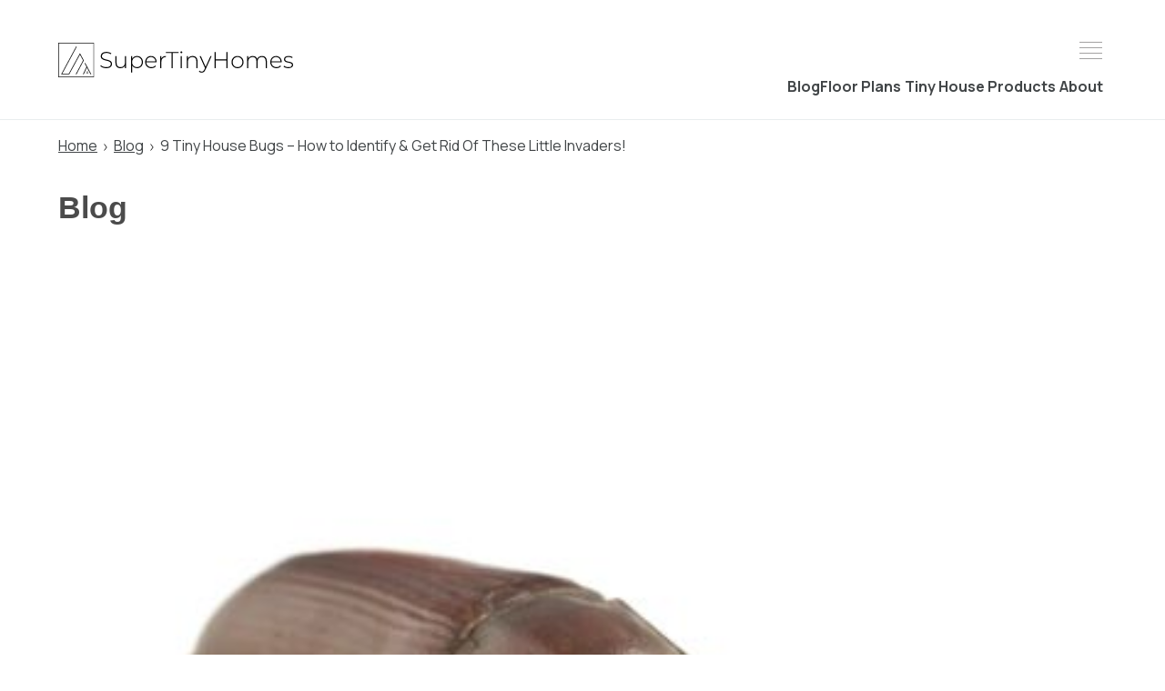

--- FILE ---
content_type: text/html; charset=UTF-8
request_url: https://www.supertinyhomes.com/tiny-house-bugs/
body_size: 33908
content:
<!DOCTYPE html><html lang="en-US"><head><meta charset="UTF-8"><meta name="viewport" content="width=device-width, initial-scale=1"><link rel="preconnect" href="https://fonts.googleapis.com"><link rel="preconnect" href="https://fonts.gstatic.com" crossorigin><link href="https://fonts.googleapis.com/css2?family=Inter:wght@400;500&family=Manrope:wght@400;500;600;700&display=swap" rel="stylesheet"><title>9 Tiny House Bugs - How to Identify &amp; Get Rid Of These Little Invaders! - Super Tiny Homes</title><meta name='robots' content='index, follow, max-image-preview:large, max-snippet:-1, max-video-preview:-1' /><link rel="canonical" href="https://supertinyhomes.com/tiny-house-bugs/" /><meta property="og:locale" content="en_US" /><meta property="og:type" content="article" /><meta property="og:title" content="9 Tiny House Bugs - How to Identify &amp; Get Rid Of These Little Invaders! - Super Tiny Homes" /><meta property="og:description" content="Are you tired of creepy bugs crawling in your house? Do you not know how to get rid of them?&nbsp; Tiny houseContinue Reading" /><meta property="og:url" content="https://supertinyhomes.com/tiny-house-bugs/" /><meta property="og:site_name" content="Super Tiny Homes" /><meta property="article:published_time" content="2023-01-08T18:25:35+00:00" /><meta property="article:modified_time" content="2025-03-06T01:48:58+00:00" /><meta property="og:image" content="https://supertinyhomes.com/wp-content/uploads/2023/01/beetle-2021-08-28-20-29-55-utc.jpg" /><meta property="og:image:width" content="427" /><meta property="og:image:height" content="315" /><meta property="og:image:type" content="image/jpeg" /><meta name="author" content="William C." /><meta name="twitter:card" content="summary_large_image" /><meta name="twitter:label1" content="Written by" /><meta name="twitter:data1" content="William C." /><meta name="twitter:label2" content="Est. reading time" /><meta name="twitter:data2" content="11 minutes" /> <script type="application/ld+json" class="yoast-schema-graph">{"@context":"https://schema.org","@graph":[{"@type":"Article","@id":"https://supertinyhomes.com/tiny-house-bugs/#article","isPartOf":{"@id":"https://supertinyhomes.com/tiny-house-bugs/"},"author":{"name":"William C.","@id":"http://supertinyhomes.com/#/schema/person/9062d5cd5d8e4af6457acccb34ffabf5"},"headline":"9 Tiny House Bugs &#8211; How to Identify &#038; Get Rid Of These Little Invaders!","datePublished":"2023-01-08T18:25:35+00:00","dateModified":"2025-03-06T01:48:58+00:00","mainEntityOfPage":{"@id":"https://supertinyhomes.com/tiny-house-bugs/"},"wordCount":2100,"commentCount":0,"publisher":{"@id":"http://supertinyhomes.com/#organization"},"image":{"@id":"https://supertinyhomes.com/tiny-house-bugs/#primaryimage"},"thumbnailUrl":"https://supertinyhomes.com/wp-content/uploads/2023/01/beetle-2021-08-28-20-29-55-utc.jpg","articleSection":["Backyard Office","Tiny homes"],"inLanguage":"en-US","potentialAction":[{"@type":"CommentAction","name":"Comment","target":["https://supertinyhomes.com/tiny-house-bugs/#respond"]}]},{"@type":"WebPage","@id":"https://supertinyhomes.com/tiny-house-bugs/","url":"https://supertinyhomes.com/tiny-house-bugs/","name":"9 Tiny House Bugs - How to Identify & Get Rid Of These Little Invaders! - Super Tiny Homes","isPartOf":{"@id":"http://supertinyhomes.com/#website"},"primaryImageOfPage":{"@id":"https://supertinyhomes.com/tiny-house-bugs/#primaryimage"},"image":{"@id":"https://supertinyhomes.com/tiny-house-bugs/#primaryimage"},"thumbnailUrl":"https://supertinyhomes.com/wp-content/uploads/2023/01/beetle-2021-08-28-20-29-55-utc.jpg","datePublished":"2023-01-08T18:25:35+00:00","dateModified":"2025-03-06T01:48:58+00:00","breadcrumb":{"@id":"https://supertinyhomes.com/tiny-house-bugs/#breadcrumb"},"inLanguage":"en-US","potentialAction":[{"@type":"ReadAction","target":["https://supertinyhomes.com/tiny-house-bugs/"]}]},{"@type":"ImageObject","inLanguage":"en-US","@id":"https://supertinyhomes.com/tiny-house-bugs/#primaryimage","url":"https://supertinyhomes.com/wp-content/uploads/2023/01/beetle-2021-08-28-20-29-55-utc.jpg","contentUrl":"https://supertinyhomes.com/wp-content/uploads/2023/01/beetle-2021-08-28-20-29-55-utc.jpg","width":427,"height":315,"caption":"small beetle on white background"},{"@type":"BreadcrumbList","@id":"https://supertinyhomes.com/tiny-house-bugs/#breadcrumb","itemListElement":[{"@type":"ListItem","position":1,"name":"Home","item":"http://supertinyhomes.com/"},{"@type":"ListItem","position":2,"name":"Blog","item":"/blog"},{"@type":"ListItem","position":3,"name":"9 Tiny House Bugs &#8211; How to Identify &#038; Get Rid Of These Little Invaders!"}]},{"@type":"WebSite","@id":"http://supertinyhomes.com/#website","url":"http://supertinyhomes.com/","name":"Super Tiny Homes","description":"Tiny Houses, Backyard Offices &amp; More","publisher":{"@id":"http://supertinyhomes.com/#organization"},"potentialAction":[{"@type":"SearchAction","target":{"@type":"EntryPoint","urlTemplate":"http://supertinyhomes.com/?s={search_term_string}"},"query-input":"required name=search_term_string"}],"inLanguage":"en-US"},{"@type":"Organization","@id":"http://supertinyhomes.com/#organization","name":"Super Tiny Homes","url":"http://supertinyhomes.com/","logo":{"@type":"ImageObject","inLanguage":"en-US","@id":"http://supertinyhomes.com/#/schema/logo/image/","url":"http://supertinyhomes.com/wp-content/uploads/2023/06/Super-Tiny-Homes-Logo.svg","contentUrl":"http://supertinyhomes.com/wp-content/uploads/2023/06/Super-Tiny-Homes-Logo.svg","width":1,"height":1,"caption":"Super Tiny Homes"},"image":{"@id":"http://supertinyhomes.com/#/schema/logo/image/"}},{"@type":"Person","@id":"http://supertinyhomes.com/#/schema/person/9062d5cd5d8e4af6457acccb34ffabf5","name":"William C.","image":{"@type":"ImageObject","inLanguage":"en-US","@id":"http://supertinyhomes.com/#/schema/person/image/","url":"http://supertinyhomes.com/wp-content/uploads/2022/03/supertinyhomes-will-e1646594108113-96x96.jpg","contentUrl":"http://supertinyhomes.com/wp-content/uploads/2022/03/supertinyhomes-will-e1646594108113-96x96.jpg","caption":"William C."},"description":"A home improvement fiend as well as hungry to learn things all tech. Due to this passion of city life (but loving the outdoors), William has tried all of the tiny home optimizations possible. He's a tech devil by day and home improvement guru by night, how many rooms his house can he optimize for space!","sameAs":["https://www.yourdigitalaid.com"],"url":"https://supertinyhomes.com/author/alexandre/"}]}</script> <link rel='dns-prefetch' href='//pagead2.googlesyndication.com' /><link rel='dns-prefetch' href='//unpkg.com' /><link rel='dns-prefetch' href='//cdnjs.cloudflare.com' /><link rel="alternate" type="application/rss+xml" title="Super Tiny Homes &raquo; 9 Tiny House Bugs &#8211; How to Identify &#038; Get Rid Of These Little Invaders! Comments Feed" href="https://supertinyhomes.com/tiny-house-bugs/feed/" /><link rel="alternate" title="oEmbed (JSON)" type="application/json+oembed" href="https://supertinyhomes.com/wp-json/oembed/1.0/embed?url=https%3A%2F%2Fsupertinyhomes.com%2Ftiny-house-bugs%2F" /><link rel="alternate" title="oEmbed (XML)" type="text/xml+oembed" href="https://supertinyhomes.com/wp-json/oembed/1.0/embed?url=https%3A%2F%2Fsupertinyhomes.com%2Ftiny-house-bugs%2F&#038;format=xml" /><style id='wp-img-auto-sizes-contain-inline-css' type='text/css'>img:is([sizes=auto i],[sizes^="auto," i]){contain-intrinsic-size:3000px 1500px}
/*# sourceURL=wp-img-auto-sizes-contain-inline-css */</style><style id='wp-emoji-styles-inline-css' type='text/css'>img.wp-smiley, img.emoji {
		display: inline !important;
		border: none !important;
		box-shadow: none !important;
		height: 1em !important;
		width: 1em !important;
		margin: 0 0.07em !important;
		vertical-align: -0.1em !important;
		background: none !important;
		padding: 0 !important;
	}
/*# sourceURL=wp-emoji-styles-inline-css */</style><style id='wp-block-library-inline-css' type='text/css'>:root{--wp-block-synced-color:#7a00df;--wp-block-synced-color--rgb:122,0,223;--wp-bound-block-color:var(--wp-block-synced-color);--wp-editor-canvas-background:#ddd;--wp-admin-theme-color:#007cba;--wp-admin-theme-color--rgb:0,124,186;--wp-admin-theme-color-darker-10:#006ba1;--wp-admin-theme-color-darker-10--rgb:0,107,160.5;--wp-admin-theme-color-darker-20:#005a87;--wp-admin-theme-color-darker-20--rgb:0,90,135;--wp-admin-border-width-focus:2px}@media (min-resolution:192dpi){:root{--wp-admin-border-width-focus:1.5px}}.wp-element-button{cursor:pointer}:root .has-very-light-gray-background-color{background-color:#eee}:root .has-very-dark-gray-background-color{background-color:#313131}:root .has-very-light-gray-color{color:#eee}:root .has-very-dark-gray-color{color:#313131}:root .has-vivid-green-cyan-to-vivid-cyan-blue-gradient-background{background:linear-gradient(135deg,#00d084,#0693e3)}:root .has-purple-crush-gradient-background{background:linear-gradient(135deg,#34e2e4,#4721fb 50%,#ab1dfe)}:root .has-hazy-dawn-gradient-background{background:linear-gradient(135deg,#faaca8,#dad0ec)}:root .has-subdued-olive-gradient-background{background:linear-gradient(135deg,#fafae1,#67a671)}:root .has-atomic-cream-gradient-background{background:linear-gradient(135deg,#fdd79a,#004a59)}:root .has-nightshade-gradient-background{background:linear-gradient(135deg,#330968,#31cdcf)}:root .has-midnight-gradient-background{background:linear-gradient(135deg,#020381,#2874fc)}:root{--wp--preset--font-size--normal:16px;--wp--preset--font-size--huge:42px}.has-regular-font-size{font-size:1em}.has-larger-font-size{font-size:2.625em}.has-normal-font-size{font-size:var(--wp--preset--font-size--normal)}.has-huge-font-size{font-size:var(--wp--preset--font-size--huge)}.has-text-align-center{text-align:center}.has-text-align-left{text-align:left}.has-text-align-right{text-align:right}.has-fit-text{white-space:nowrap!important}#end-resizable-editor-section{display:none}.aligncenter{clear:both}.items-justified-left{justify-content:flex-start}.items-justified-center{justify-content:center}.items-justified-right{justify-content:flex-end}.items-justified-space-between{justify-content:space-between}.screen-reader-text{border:0;clip-path:inset(50%);height:1px;margin:-1px;overflow:hidden;padding:0;position:absolute;width:1px;word-wrap:normal!important}.screen-reader-text:focus{background-color:#ddd;clip-path:none;color:#444;display:block;font-size:1em;height:auto;left:5px;line-height:normal;padding:15px 23px 14px;text-decoration:none;top:5px;width:auto;z-index:100000}html :where(.has-border-color){border-style:solid}html :where([style*=border-top-color]){border-top-style:solid}html :where([style*=border-right-color]){border-right-style:solid}html :where([style*=border-bottom-color]){border-bottom-style:solid}html :where([style*=border-left-color]){border-left-style:solid}html :where([style*=border-width]){border-style:solid}html :where([style*=border-top-width]){border-top-style:solid}html :where([style*=border-right-width]){border-right-style:solid}html :where([style*=border-bottom-width]){border-bottom-style:solid}html :where([style*=border-left-width]){border-left-style:solid}html :where(img[class*=wp-image-]){height:auto;max-width:100%}:where(figure){margin:0 0 1em}html :where(.is-position-sticky){--wp-admin--admin-bar--position-offset:var(--wp-admin--admin-bar--height,0px)}@media screen and (max-width:600px){html :where(.is-position-sticky){--wp-admin--admin-bar--position-offset:0px}}

/*# sourceURL=wp-block-library-inline-css */</style><style id='wp-block-image-inline-css' type='text/css'>.wp-block-image>a,.wp-block-image>figure>a{display:inline-block}.wp-block-image img{box-sizing:border-box;height:auto;max-width:100%;vertical-align:bottom}@media not (prefers-reduced-motion){.wp-block-image img.hide{visibility:hidden}.wp-block-image img.show{animation:show-content-image .4s}}.wp-block-image[style*=border-radius] img,.wp-block-image[style*=border-radius]>a{border-radius:inherit}.wp-block-image.has-custom-border img{box-sizing:border-box}.wp-block-image.aligncenter{text-align:center}.wp-block-image.alignfull>a,.wp-block-image.alignwide>a{width:100%}.wp-block-image.alignfull img,.wp-block-image.alignwide img{height:auto;width:100%}.wp-block-image .aligncenter,.wp-block-image .alignleft,.wp-block-image .alignright,.wp-block-image.aligncenter,.wp-block-image.alignleft,.wp-block-image.alignright{display:table}.wp-block-image .aligncenter>figcaption,.wp-block-image .alignleft>figcaption,.wp-block-image .alignright>figcaption,.wp-block-image.aligncenter>figcaption,.wp-block-image.alignleft>figcaption,.wp-block-image.alignright>figcaption{caption-side:bottom;display:table-caption}.wp-block-image .alignleft{float:left;margin:.5em 1em .5em 0}.wp-block-image .alignright{float:right;margin:.5em 0 .5em 1em}.wp-block-image .aligncenter{margin-left:auto;margin-right:auto}.wp-block-image :where(figcaption){margin-bottom:1em;margin-top:.5em}.wp-block-image.is-style-circle-mask img{border-radius:9999px}@supports ((-webkit-mask-image:none) or (mask-image:none)) or (-webkit-mask-image:none){.wp-block-image.is-style-circle-mask img{border-radius:0;-webkit-mask-image:url('data:image/svg+xml;utf8,<svg viewBox="0 0 100 100" xmlns="http://www.w3.org/2000/svg"><circle cx="50" cy="50" r="50"/></svg>');mask-image:url('data:image/svg+xml;utf8,<svg viewBox="0 0 100 100" xmlns="http://www.w3.org/2000/svg"><circle cx="50" cy="50" r="50"/></svg>');mask-mode:alpha;-webkit-mask-position:center;mask-position:center;-webkit-mask-repeat:no-repeat;mask-repeat:no-repeat;-webkit-mask-size:contain;mask-size:contain}}:root :where(.wp-block-image.is-style-rounded img,.wp-block-image .is-style-rounded img){border-radius:9999px}.wp-block-image figure{margin:0}.wp-lightbox-container{display:flex;flex-direction:column;position:relative}.wp-lightbox-container img{cursor:zoom-in}.wp-lightbox-container img:hover+button{opacity:1}.wp-lightbox-container button{align-items:center;backdrop-filter:blur(16px) saturate(180%);background-color:#5a5a5a40;border:none;border-radius:4px;cursor:zoom-in;display:flex;height:20px;justify-content:center;opacity:0;padding:0;position:absolute;right:16px;text-align:center;top:16px;width:20px;z-index:100}@media not (prefers-reduced-motion){.wp-lightbox-container button{transition:opacity .2s ease}}.wp-lightbox-container button:focus-visible{outline:3px auto #5a5a5a40;outline:3px auto -webkit-focus-ring-color;outline-offset:3px}.wp-lightbox-container button:hover{cursor:pointer;opacity:1}.wp-lightbox-container button:focus{opacity:1}.wp-lightbox-container button:focus,.wp-lightbox-container button:hover,.wp-lightbox-container button:not(:hover):not(:active):not(.has-background){background-color:#5a5a5a40;border:none}.wp-lightbox-overlay{box-sizing:border-box;cursor:zoom-out;height:100vh;left:0;overflow:hidden;position:fixed;top:0;visibility:hidden;width:100%;z-index:100000}.wp-lightbox-overlay .close-button{align-items:center;cursor:pointer;display:flex;justify-content:center;min-height:40px;min-width:40px;padding:0;position:absolute;right:calc(env(safe-area-inset-right) + 16px);top:calc(env(safe-area-inset-top) + 16px);z-index:5000000}.wp-lightbox-overlay .close-button:focus,.wp-lightbox-overlay .close-button:hover,.wp-lightbox-overlay .close-button:not(:hover):not(:active):not(.has-background){background:none;border:none}.wp-lightbox-overlay .lightbox-image-container{height:var(--wp--lightbox-container-height);left:50%;overflow:hidden;position:absolute;top:50%;transform:translate(-50%,-50%);transform-origin:top left;width:var(--wp--lightbox-container-width);z-index:9999999999}.wp-lightbox-overlay .wp-block-image{align-items:center;box-sizing:border-box;display:flex;height:100%;justify-content:center;margin:0;position:relative;transform-origin:0 0;width:100%;z-index:3000000}.wp-lightbox-overlay .wp-block-image img{height:var(--wp--lightbox-image-height);min-height:var(--wp--lightbox-image-height);min-width:var(--wp--lightbox-image-width);width:var(--wp--lightbox-image-width)}.wp-lightbox-overlay .wp-block-image figcaption{display:none}.wp-lightbox-overlay button{background:none;border:none}.wp-lightbox-overlay .scrim{background-color:#fff;height:100%;opacity:.9;position:absolute;width:100%;z-index:2000000}.wp-lightbox-overlay.active{visibility:visible}@media not (prefers-reduced-motion){.wp-lightbox-overlay.active{animation:turn-on-visibility .25s both}.wp-lightbox-overlay.active img{animation:turn-on-visibility .35s both}.wp-lightbox-overlay.show-closing-animation:not(.active){animation:turn-off-visibility .35s both}.wp-lightbox-overlay.show-closing-animation:not(.active) img{animation:turn-off-visibility .25s both}.wp-lightbox-overlay.zoom.active{animation:none;opacity:1;visibility:visible}.wp-lightbox-overlay.zoom.active .lightbox-image-container{animation:lightbox-zoom-in .4s}.wp-lightbox-overlay.zoom.active .lightbox-image-container img{animation:none}.wp-lightbox-overlay.zoom.active .scrim{animation:turn-on-visibility .4s forwards}.wp-lightbox-overlay.zoom.show-closing-animation:not(.active){animation:none}.wp-lightbox-overlay.zoom.show-closing-animation:not(.active) .lightbox-image-container{animation:lightbox-zoom-out .4s}.wp-lightbox-overlay.zoom.show-closing-animation:not(.active) .lightbox-image-container img{animation:none}.wp-lightbox-overlay.zoom.show-closing-animation:not(.active) .scrim{animation:turn-off-visibility .4s forwards}}@keyframes show-content-image{0%{visibility:hidden}99%{visibility:hidden}to{visibility:visible}}@keyframes turn-on-visibility{0%{opacity:0}to{opacity:1}}@keyframes turn-off-visibility{0%{opacity:1;visibility:visible}99%{opacity:0;visibility:visible}to{opacity:0;visibility:hidden}}@keyframes lightbox-zoom-in{0%{transform:translate(calc((-100vw + var(--wp--lightbox-scrollbar-width))/2 + var(--wp--lightbox-initial-left-position)),calc(-50vh + var(--wp--lightbox-initial-top-position))) scale(var(--wp--lightbox-scale))}to{transform:translate(-50%,-50%) scale(1)}}@keyframes lightbox-zoom-out{0%{transform:translate(-50%,-50%) scale(1);visibility:visible}99%{visibility:visible}to{transform:translate(calc((-100vw + var(--wp--lightbox-scrollbar-width))/2 + var(--wp--lightbox-initial-left-position)),calc(-50vh + var(--wp--lightbox-initial-top-position))) scale(var(--wp--lightbox-scale));visibility:hidden}}
/*# sourceURL=https://supertinyhomes.com/wp-includes/blocks/image/style.min.css */</style><style id='wp-block-latest-posts-inline-css' type='text/css'>.wp-block-latest-posts{box-sizing:border-box}.wp-block-latest-posts.alignleft{margin-right:2em}.wp-block-latest-posts.alignright{margin-left:2em}.wp-block-latest-posts.wp-block-latest-posts__list{list-style:none}.wp-block-latest-posts.wp-block-latest-posts__list li{clear:both;overflow-wrap:break-word}.wp-block-latest-posts.is-grid{display:flex;flex-wrap:wrap}.wp-block-latest-posts.is-grid li{margin:0 1.25em 1.25em 0;width:100%}@media (min-width:600px){.wp-block-latest-posts.columns-2 li{width:calc(50% - .625em)}.wp-block-latest-posts.columns-2 li:nth-child(2n){margin-right:0}.wp-block-latest-posts.columns-3 li{width:calc(33.33333% - .83333em)}.wp-block-latest-posts.columns-3 li:nth-child(3n){margin-right:0}.wp-block-latest-posts.columns-4 li{width:calc(25% - .9375em)}.wp-block-latest-posts.columns-4 li:nth-child(4n){margin-right:0}.wp-block-latest-posts.columns-5 li{width:calc(20% - 1em)}.wp-block-latest-posts.columns-5 li:nth-child(5n){margin-right:0}.wp-block-latest-posts.columns-6 li{width:calc(16.66667% - 1.04167em)}.wp-block-latest-posts.columns-6 li:nth-child(6n){margin-right:0}}:root :where(.wp-block-latest-posts.is-grid){padding:0}:root :where(.wp-block-latest-posts.wp-block-latest-posts__list){padding-left:0}.wp-block-latest-posts__post-author,.wp-block-latest-posts__post-date{display:block;font-size:.8125em}.wp-block-latest-posts__post-excerpt,.wp-block-latest-posts__post-full-content{margin-bottom:1em;margin-top:.5em}.wp-block-latest-posts__featured-image a{display:inline-block}.wp-block-latest-posts__featured-image img{height:auto;max-width:100%;width:auto}.wp-block-latest-posts__featured-image.alignleft{float:left;margin-right:1em}.wp-block-latest-posts__featured-image.alignright{float:right;margin-left:1em}.wp-block-latest-posts__featured-image.aligncenter{margin-bottom:1em;text-align:center}
/*# sourceURL=https://supertinyhomes.com/wp-includes/blocks/latest-posts/style.min.css */</style><style id='wp-block-list-inline-css' type='text/css'>ol,ul{box-sizing:border-box}:root :where(.wp-block-list.has-background){padding:1.25em 2.375em}
/*# sourceURL=https://supertinyhomes.com/wp-includes/blocks/list/style.min.css */</style><style id='wp-block-post-author-inline-css' type='text/css'>.wp-block-post-author{box-sizing:border-box;display:flex;flex-wrap:wrap}.wp-block-post-author__byline{font-size:.5em;margin-bottom:0;margin-top:0;width:100%}.wp-block-post-author__avatar{margin-right:1em}.wp-block-post-author__bio{font-size:.7em;margin-bottom:.7em}.wp-block-post-author__content{flex-basis:0;flex-grow:1}.wp-block-post-author__name{margin:0}
/*# sourceURL=https://supertinyhomes.com/wp-includes/blocks/post-author/style.min.css */</style><style id='wp-block-post-date-inline-css' type='text/css'>.wp-block-post-date{box-sizing:border-box}
/*# sourceURL=https://supertinyhomes.com/wp-includes/blocks/post-date/style.min.css */</style><style id='wp-block-post-featured-image-inline-css' type='text/css'>.wp-block-post-featured-image{margin-left:0;margin-right:0}.wp-block-post-featured-image a{display:block;height:100%}.wp-block-post-featured-image :where(img){box-sizing:border-box;height:auto;max-width:100%;vertical-align:bottom;width:100%}.wp-block-post-featured-image.alignfull img,.wp-block-post-featured-image.alignwide img{width:100%}.wp-block-post-featured-image .wp-block-post-featured-image__overlay.has-background-dim{background-color:#000;inset:0;position:absolute}.wp-block-post-featured-image{position:relative}.wp-block-post-featured-image .wp-block-post-featured-image__overlay.has-background-gradient{background-color:initial}.wp-block-post-featured-image .wp-block-post-featured-image__overlay.has-background-dim-0{opacity:0}.wp-block-post-featured-image .wp-block-post-featured-image__overlay.has-background-dim-10{opacity:.1}.wp-block-post-featured-image .wp-block-post-featured-image__overlay.has-background-dim-20{opacity:.2}.wp-block-post-featured-image .wp-block-post-featured-image__overlay.has-background-dim-30{opacity:.3}.wp-block-post-featured-image .wp-block-post-featured-image__overlay.has-background-dim-40{opacity:.4}.wp-block-post-featured-image .wp-block-post-featured-image__overlay.has-background-dim-50{opacity:.5}.wp-block-post-featured-image .wp-block-post-featured-image__overlay.has-background-dim-60{opacity:.6}.wp-block-post-featured-image .wp-block-post-featured-image__overlay.has-background-dim-70{opacity:.7}.wp-block-post-featured-image .wp-block-post-featured-image__overlay.has-background-dim-80{opacity:.8}.wp-block-post-featured-image .wp-block-post-featured-image__overlay.has-background-dim-90{opacity:.9}.wp-block-post-featured-image .wp-block-post-featured-image__overlay.has-background-dim-100{opacity:1}.wp-block-post-featured-image:where(.alignleft,.alignright){width:100%}
/*# sourceURL=https://supertinyhomes.com/wp-includes/blocks/post-featured-image/style.min.css */</style><style id='wp-block-post-time-to-read-inline-css' type='text/css'>.wp-block-post-time-to-read{box-sizing:border-box}
/*# sourceURL=https://supertinyhomes.com/wp-includes/blocks/post-time-to-read/style.min.css */</style><style id='wp-block-post-title-inline-css' type='text/css'>.wp-block-post-title{box-sizing:border-box;word-break:break-word}.wp-block-post-title :where(a){display:inline-block;font-family:inherit;font-size:inherit;font-style:inherit;font-weight:inherit;letter-spacing:inherit;line-height:inherit;text-decoration:inherit}
/*# sourceURL=https://supertinyhomes.com/wp-includes/blocks/post-title/style.min.css */</style><style id='wp-block-columns-inline-css' type='text/css'>.wp-block-columns{box-sizing:border-box;display:flex;flex-wrap:wrap!important}@media (min-width:782px){.wp-block-columns{flex-wrap:nowrap!important}}.wp-block-columns{align-items:normal!important}.wp-block-columns.are-vertically-aligned-top{align-items:flex-start}.wp-block-columns.are-vertically-aligned-center{align-items:center}.wp-block-columns.are-vertically-aligned-bottom{align-items:flex-end}@media (max-width:781px){.wp-block-columns:not(.is-not-stacked-on-mobile)>.wp-block-column{flex-basis:100%!important}}@media (min-width:782px){.wp-block-columns:not(.is-not-stacked-on-mobile)>.wp-block-column{flex-basis:0;flex-grow:1}.wp-block-columns:not(.is-not-stacked-on-mobile)>.wp-block-column[style*=flex-basis]{flex-grow:0}}.wp-block-columns.is-not-stacked-on-mobile{flex-wrap:nowrap!important}.wp-block-columns.is-not-stacked-on-mobile>.wp-block-column{flex-basis:0;flex-grow:1}.wp-block-columns.is-not-stacked-on-mobile>.wp-block-column[style*=flex-basis]{flex-grow:0}:where(.wp-block-columns){margin-bottom:1.75em}:where(.wp-block-columns.has-background){padding:1.25em 2.375em}.wp-block-column{flex-grow:1;min-width:0;overflow-wrap:break-word;word-break:break-word}.wp-block-column.is-vertically-aligned-top{align-self:flex-start}.wp-block-column.is-vertically-aligned-center{align-self:center}.wp-block-column.is-vertically-aligned-bottom{align-self:flex-end}.wp-block-column.is-vertically-aligned-stretch{align-self:stretch}.wp-block-column.is-vertically-aligned-bottom,.wp-block-column.is-vertically-aligned-center,.wp-block-column.is-vertically-aligned-top{width:100%}
/*# sourceURL=https://supertinyhomes.com/wp-includes/blocks/columns/style.min.css */</style><style id='wp-block-group-inline-css' type='text/css'>.wp-block-group{box-sizing:border-box}:where(.wp-block-group.wp-block-group-is-layout-constrained){position:relative}
/*# sourceURL=https://supertinyhomes.com/wp-includes/blocks/group/style.min.css */</style><style id='ctrl-ad-hpu-style-inline-css' type='text/css'>.wp-block-ctrl-ad-hpu{display:flex;justify-content:flex-start}
.ad-status{justify-content:flex-start;padding:8px}.ad-status svg.invalid{fill:red;height:24px;margin:0 auto 4px;width:24px}.ad-status svg.valid{fill:green;height:24px;margin:0 auto 4px;width:24px}.ad-status .ad-config-status{font-family:Roboto,sans-serif;font-size:1rem;font-weight:700;letter-spacing:.025rem;text-align:center;text-transform:uppercase}.ad-status .ad-config-status .invalid{color:red}.ad-status .ad-config-status .valid{color:green}.ad-status .ad-config-details{display:grid;font-size:.85rem;gap:8px;padding:8px 0;text-align:left}.ad-status .ad-config-details table{display:grid;grid-template-columns:1fr}.ad-status .ad-config-details table tr{display:grid;grid-template-columns:1fr 1fr}.ad-status .ad-config-details table tr th{font-family:Roboto,sans-serif;font-size:.7rem;letter-spacing:.025rem;text-align:center;text-transform:uppercase}.ad-status .ad-config-details table tr td{font-size:.7rem;text-align:center}

/*# sourceURL=https://supertinyhomes.com/wp-content/plugins/google-ads-gutenberg/build/ad-hpu/style-index.css */</style><style id='ctrl-sidebar-style-inline-css' type='text/css'>/*# sourceURL=https://supertinyhomes.com/wp-content/plugins/sidebars-gutenberg/build/sidebar/style-index.css */</style><style id='global-styles-inline-css' type='text/css'>:root{--wp--preset--aspect-ratio--square: 1;--wp--preset--aspect-ratio--4-3: 4/3;--wp--preset--aspect-ratio--3-4: 3/4;--wp--preset--aspect-ratio--3-2: 3/2;--wp--preset--aspect-ratio--2-3: 2/3;--wp--preset--aspect-ratio--16-9: 16/9;--wp--preset--aspect-ratio--9-16: 9/16;--wp--preset--color--black: #000000;--wp--preset--color--cyan-bluish-gray: #abb8c3;--wp--preset--color--white: #ffffff;--wp--preset--color--pale-pink: #f78da7;--wp--preset--color--vivid-red: #cf2e2e;--wp--preset--color--luminous-vivid-orange: #ff6900;--wp--preset--color--luminous-vivid-amber: #fcb900;--wp--preset--color--light-green-cyan: #7bdcb5;--wp--preset--color--vivid-green-cyan: #00d084;--wp--preset--color--pale-cyan-blue: #8ed1fc;--wp--preset--color--vivid-cyan-blue: #0693e3;--wp--preset--color--vivid-purple: #9b51e0;--wp--preset--color--sth-text-dark: #212121;--wp--preset--color--sth-charcoal-grey: #414547;--wp--preset--color--sth-grey-3: #828282;--wp--preset--color--sth-quick-silver: #9EA6AA;--wp--preset--color--sh-cultred-grey: #E9EDEE;--wp--preset--color--sh-grey-6: #F2F2F2;--wp--preset--color--sth-feldgra: #395144;--wp--preset--color--sth-hunter-green: #4E6C50;--wp--preset--color--sh-link-colour: #3175E4;--wp--preset--color--sth-metallic-sunburst: #AA8B56;--wp--preset--color--sh-cornsilk: #F0EBCE;--wp--preset--color--background: #ffffff;--wp--preset--gradient--vivid-cyan-blue-to-vivid-purple: linear-gradient(135deg,rgb(6,147,227) 0%,rgb(155,81,224) 100%);--wp--preset--gradient--light-green-cyan-to-vivid-green-cyan: linear-gradient(135deg,rgb(122,220,180) 0%,rgb(0,208,130) 100%);--wp--preset--gradient--luminous-vivid-amber-to-luminous-vivid-orange: linear-gradient(135deg,rgb(252,185,0) 0%,rgb(255,105,0) 100%);--wp--preset--gradient--luminous-vivid-orange-to-vivid-red: linear-gradient(135deg,rgb(255,105,0) 0%,rgb(207,46,46) 100%);--wp--preset--gradient--very-light-gray-to-cyan-bluish-gray: linear-gradient(135deg,rgb(238,238,238) 0%,rgb(169,184,195) 100%);--wp--preset--gradient--cool-to-warm-spectrum: linear-gradient(135deg,rgb(74,234,220) 0%,rgb(151,120,209) 20%,rgb(207,42,186) 40%,rgb(238,44,130) 60%,rgb(251,105,98) 80%,rgb(254,248,76) 100%);--wp--preset--gradient--blush-light-purple: linear-gradient(135deg,rgb(255,206,236) 0%,rgb(152,150,240) 100%);--wp--preset--gradient--blush-bordeaux: linear-gradient(135deg,rgb(254,205,165) 0%,rgb(254,45,45) 50%,rgb(107,0,62) 100%);--wp--preset--gradient--luminous-dusk: linear-gradient(135deg,rgb(255,203,112) 0%,rgb(199,81,192) 50%,rgb(65,88,208) 100%);--wp--preset--gradient--pale-ocean: linear-gradient(135deg,rgb(255,245,203) 0%,rgb(182,227,212) 50%,rgb(51,167,181) 100%);--wp--preset--gradient--electric-grass: linear-gradient(135deg,rgb(202,248,128) 0%,rgb(113,206,126) 100%);--wp--preset--gradient--midnight: linear-gradient(135deg,rgb(2,3,129) 0%,rgb(40,116,252) 100%);--wp--preset--font-size--small: 13px;--wp--preset--font-size--medium: 20px;--wp--preset--font-size--large: 36px;--wp--preset--font-size--x-large: 42px;--wp--preset--font-size--text-xs: 12px;--wp--preset--font-size--text-sm: 14px;--wp--preset--font-size--text-md: 16px;--wp--preset--font-size--text-lg: 20px;--wp--preset--font-size--heading-3: clamp(20px, 4vw, 24px);--wp--preset--font-size--heading-2: clamp(24px, 4vw, 34px);--wp--preset--font-size--heading-1: clamp(34px, 4vw, 48px);--wp--preset--font-family--montserrat: "Montserrat", sans-serif;--wp--preset--spacing--20: 0.44rem;--wp--preset--spacing--30: 0.67rem;--wp--preset--spacing--40: 1rem;--wp--preset--spacing--50: 1.5rem;--wp--preset--spacing--60: 2.25rem;--wp--preset--spacing--70: 3.38rem;--wp--preset--spacing--80: 5.06rem;--wp--preset--shadow--natural: 6px 6px 9px rgba(0, 0, 0, 0.2);--wp--preset--shadow--deep: 12px 12px 50px rgba(0, 0, 0, 0.4);--wp--preset--shadow--sharp: 6px 6px 0px rgba(0, 0, 0, 0.2);--wp--preset--shadow--outlined: 6px 6px 0px -3px rgb(255, 255, 255), 6px 6px rgb(0, 0, 0);--wp--preset--shadow--crisp: 6px 6px 0px rgb(0, 0, 0);--wp--custom--spacing--small: max(1.25rem, 5vw);--wp--custom--spacing--medium: clamp(2rem, 8vw, calc(4 * var(--wp--style--block-gap)));--wp--custom--spacing--large: clamp(4rem, 10vw, 8rem);--wp--custom--spacing--outer: var(--wp--custom--spacing--small, 1.25rem);--wp--custom--typography--font-size--text-xs: 12px;--wp--custom--typography--font-size--text-sm: 14px;--wp--custom--typography--font-size--text-md: 16px;--wp--custom--typography--font-size--text-lg: 20px;--wp--custom--typography--font-size--h-3: clamp(20px, 4vw, 24px);--wp--custom--typography--font-size--h-2: clamp(24px, 4vw, 34px);--wp--custom--typography--font-size--h-1: clamp(34px, 4vw, 48px);--wp--custom--typography--line-height--tiny: 1.15;--wp--custom--typography--line-height--small: 1.2;--wp--custom--typography--line-height--medium: 1.4;--wp--custom--typography--line-height--normal: 1.6;}:root { --wp--style--global--content-size: 1296px;--wp--style--global--wide-size: 100%; }:where(body) { margin: 0; }.wp-site-blocks > .alignleft { float: left; margin-right: 2em; }.wp-site-blocks > .alignright { float: right; margin-left: 2em; }.wp-site-blocks > .aligncenter { justify-content: center; margin-left: auto; margin-right: auto; }:where(.wp-site-blocks) > * { margin-block-start: 1.5rem; margin-block-end: 0; }:where(.wp-site-blocks) > :first-child { margin-block-start: 0; }:where(.wp-site-blocks) > :last-child { margin-block-end: 0; }:root { --wp--style--block-gap: 1.5rem; }:root :where(.is-layout-flow) > :first-child{margin-block-start: 0;}:root :where(.is-layout-flow) > :last-child{margin-block-end: 0;}:root :where(.is-layout-flow) > *{margin-block-start: 1.5rem;margin-block-end: 0;}:root :where(.is-layout-constrained) > :first-child{margin-block-start: 0;}:root :where(.is-layout-constrained) > :last-child{margin-block-end: 0;}:root :where(.is-layout-constrained) > *{margin-block-start: 1.5rem;margin-block-end: 0;}:root :where(.is-layout-flex){gap: 1.5rem;}:root :where(.is-layout-grid){gap: 1.5rem;}.is-layout-flow > .alignleft{float: left;margin-inline-start: 0;margin-inline-end: 2em;}.is-layout-flow > .alignright{float: right;margin-inline-start: 2em;margin-inline-end: 0;}.is-layout-flow > .aligncenter{margin-left: auto !important;margin-right: auto !important;}.is-layout-constrained > .alignleft{float: left;margin-inline-start: 0;margin-inline-end: 2em;}.is-layout-constrained > .alignright{float: right;margin-inline-start: 2em;margin-inline-end: 0;}.is-layout-constrained > .aligncenter{margin-left: auto !important;margin-right: auto !important;}.is-layout-constrained > :where(:not(.alignleft):not(.alignright):not(.alignfull)){max-width: var(--wp--style--global--content-size);margin-left: auto !important;margin-right: auto !important;}.is-layout-constrained > .alignwide{max-width: var(--wp--style--global--wide-size);}body .is-layout-flex{display: flex;}.is-layout-flex{flex-wrap: wrap;align-items: center;}.is-layout-flex > :is(*, div){margin: 0;}body .is-layout-grid{display: grid;}.is-layout-grid > :is(*, div){margin: 0;}body{background-color: var(--wp--preset--color--background);color: var(--ctrlf-black);font-family: var(--font-family--opensans);font-size: var(--wp--preset--font-size--medium);line-height: var(--wp--custom--typography--line-height--normal);padding-top: 0px;padding-right: 0px;padding-bottom: 0px;padding-left: 0px;}a:where(:not(.wp-element-button)){color: var(--ctrlf-black);text-decoration: underline;}h1{font-family: var(--font-family--opensans);font-size: var(--wp--custom--typography--font-size--h1);font-weight: 300;line-height: var(--wp--custom--typography--line-height--tiny);}h2{font-family: var(--font-family--gabriela);font-size: var(--wp--custom--typography--font-size--gigantic);font-weight: 600;line-height: var(--wp--custom--typography--line-height--small);}h3{font-family: var(--font-family--gabriela);font-size: var(--wp--custom--typography--font-size--huge);font-weight: 600;line-height: var(--wp--custom--typography--line-height--tiny);}h4{font-family: var(--font-family--gabriela);font-size: var(--wp--preset--font-size--x-large);font-weight: 600;line-height: var(--wp--custom--typography--line-height--tiny);}h5{font-family: var(--font-family--gabriela);font-size: var(--wp--preset--font-size--medium);font-weight: 600;line-height: var(--wp--custom--typography--line-height--normal);}h6{font-family: var(--font-family--gabriela);font-size: var(--wp--preset--font-size--medium);font-weight: 600;line-height: var(--wp--custom--typography--line-height--normal);}:root :where(.wp-element-button, .wp-block-button__link){background-color: #32373c;border-width: 0;color: #fff;font-family: inherit;font-size: inherit;font-style: inherit;font-weight: inherit;letter-spacing: inherit;line-height: inherit;padding-top: calc(0.667em + 2px);padding-right: calc(1.333em + 2px);padding-bottom: calc(0.667em + 2px);padding-left: calc(1.333em + 2px);text-decoration: none;text-transform: inherit;}.has-black-color{color: var(--wp--preset--color--black) !important;}.has-cyan-bluish-gray-color{color: var(--wp--preset--color--cyan-bluish-gray) !important;}.has-white-color{color: var(--wp--preset--color--white) !important;}.has-pale-pink-color{color: var(--wp--preset--color--pale-pink) !important;}.has-vivid-red-color{color: var(--wp--preset--color--vivid-red) !important;}.has-luminous-vivid-orange-color{color: var(--wp--preset--color--luminous-vivid-orange) !important;}.has-luminous-vivid-amber-color{color: var(--wp--preset--color--luminous-vivid-amber) !important;}.has-light-green-cyan-color{color: var(--wp--preset--color--light-green-cyan) !important;}.has-vivid-green-cyan-color{color: var(--wp--preset--color--vivid-green-cyan) !important;}.has-pale-cyan-blue-color{color: var(--wp--preset--color--pale-cyan-blue) !important;}.has-vivid-cyan-blue-color{color: var(--wp--preset--color--vivid-cyan-blue) !important;}.has-vivid-purple-color{color: var(--wp--preset--color--vivid-purple) !important;}.has-sth-text-dark-color{color: var(--wp--preset--color--sth-text-dark) !important;}.has-sth-charcoal-grey-color{color: var(--wp--preset--color--sth-charcoal-grey) !important;}.has-sth-grey-3-color{color: var(--wp--preset--color--sth-grey-3) !important;}.has-sth-quick-silver-color{color: var(--wp--preset--color--sth-quick-silver) !important;}.has-sh-cultred-grey-color{color: var(--wp--preset--color--sh-cultred-grey) !important;}.has-sh-grey-6-color{color: var(--wp--preset--color--sh-grey-6) !important;}.has-sth-feldgra-color{color: var(--wp--preset--color--sth-feldgra) !important;}.has-sth-hunter-green-color{color: var(--wp--preset--color--sth-hunter-green) !important;}.has-sh-link-colour-color{color: var(--wp--preset--color--sh-link-colour) !important;}.has-sth-metallic-sunburst-color{color: var(--wp--preset--color--sth-metallic-sunburst) !important;}.has-sh-cornsilk-color{color: var(--wp--preset--color--sh-cornsilk) !important;}.has-background-color{color: var(--wp--preset--color--background) !important;}.has-black-background-color{background-color: var(--wp--preset--color--black) !important;}.has-cyan-bluish-gray-background-color{background-color: var(--wp--preset--color--cyan-bluish-gray) !important;}.has-white-background-color{background-color: var(--wp--preset--color--white) !important;}.has-pale-pink-background-color{background-color: var(--wp--preset--color--pale-pink) !important;}.has-vivid-red-background-color{background-color: var(--wp--preset--color--vivid-red) !important;}.has-luminous-vivid-orange-background-color{background-color: var(--wp--preset--color--luminous-vivid-orange) !important;}.has-luminous-vivid-amber-background-color{background-color: var(--wp--preset--color--luminous-vivid-amber) !important;}.has-light-green-cyan-background-color{background-color: var(--wp--preset--color--light-green-cyan) !important;}.has-vivid-green-cyan-background-color{background-color: var(--wp--preset--color--vivid-green-cyan) !important;}.has-pale-cyan-blue-background-color{background-color: var(--wp--preset--color--pale-cyan-blue) !important;}.has-vivid-cyan-blue-background-color{background-color: var(--wp--preset--color--vivid-cyan-blue) !important;}.has-vivid-purple-background-color{background-color: var(--wp--preset--color--vivid-purple) !important;}.has-sth-text-dark-background-color{background-color: var(--wp--preset--color--sth-text-dark) !important;}.has-sth-charcoal-grey-background-color{background-color: var(--wp--preset--color--sth-charcoal-grey) !important;}.has-sth-grey-3-background-color{background-color: var(--wp--preset--color--sth-grey-3) !important;}.has-sth-quick-silver-background-color{background-color: var(--wp--preset--color--sth-quick-silver) !important;}.has-sh-cultred-grey-background-color{background-color: var(--wp--preset--color--sh-cultred-grey) !important;}.has-sh-grey-6-background-color{background-color: var(--wp--preset--color--sh-grey-6) !important;}.has-sth-feldgra-background-color{background-color: var(--wp--preset--color--sth-feldgra) !important;}.has-sth-hunter-green-background-color{background-color: var(--wp--preset--color--sth-hunter-green) !important;}.has-sh-link-colour-background-color{background-color: var(--wp--preset--color--sh-link-colour) !important;}.has-sth-metallic-sunburst-background-color{background-color: var(--wp--preset--color--sth-metallic-sunburst) !important;}.has-sh-cornsilk-background-color{background-color: var(--wp--preset--color--sh-cornsilk) !important;}.has-background-background-color{background-color: var(--wp--preset--color--background) !important;}.has-black-border-color{border-color: var(--wp--preset--color--black) !important;}.has-cyan-bluish-gray-border-color{border-color: var(--wp--preset--color--cyan-bluish-gray) !important;}.has-white-border-color{border-color: var(--wp--preset--color--white) !important;}.has-pale-pink-border-color{border-color: var(--wp--preset--color--pale-pink) !important;}.has-vivid-red-border-color{border-color: var(--wp--preset--color--vivid-red) !important;}.has-luminous-vivid-orange-border-color{border-color: var(--wp--preset--color--luminous-vivid-orange) !important;}.has-luminous-vivid-amber-border-color{border-color: var(--wp--preset--color--luminous-vivid-amber) !important;}.has-light-green-cyan-border-color{border-color: var(--wp--preset--color--light-green-cyan) !important;}.has-vivid-green-cyan-border-color{border-color: var(--wp--preset--color--vivid-green-cyan) !important;}.has-pale-cyan-blue-border-color{border-color: var(--wp--preset--color--pale-cyan-blue) !important;}.has-vivid-cyan-blue-border-color{border-color: var(--wp--preset--color--vivid-cyan-blue) !important;}.has-vivid-purple-border-color{border-color: var(--wp--preset--color--vivid-purple) !important;}.has-sth-text-dark-border-color{border-color: var(--wp--preset--color--sth-text-dark) !important;}.has-sth-charcoal-grey-border-color{border-color: var(--wp--preset--color--sth-charcoal-grey) !important;}.has-sth-grey-3-border-color{border-color: var(--wp--preset--color--sth-grey-3) !important;}.has-sth-quick-silver-border-color{border-color: var(--wp--preset--color--sth-quick-silver) !important;}.has-sh-cultred-grey-border-color{border-color: var(--wp--preset--color--sh-cultred-grey) !important;}.has-sh-grey-6-border-color{border-color: var(--wp--preset--color--sh-grey-6) !important;}.has-sth-feldgra-border-color{border-color: var(--wp--preset--color--sth-feldgra) !important;}.has-sth-hunter-green-border-color{border-color: var(--wp--preset--color--sth-hunter-green) !important;}.has-sh-link-colour-border-color{border-color: var(--wp--preset--color--sh-link-colour) !important;}.has-sth-metallic-sunburst-border-color{border-color: var(--wp--preset--color--sth-metallic-sunburst) !important;}.has-sh-cornsilk-border-color{border-color: var(--wp--preset--color--sh-cornsilk) !important;}.has-background-border-color{border-color: var(--wp--preset--color--background) !important;}.has-vivid-cyan-blue-to-vivid-purple-gradient-background{background: var(--wp--preset--gradient--vivid-cyan-blue-to-vivid-purple) !important;}.has-light-green-cyan-to-vivid-green-cyan-gradient-background{background: var(--wp--preset--gradient--light-green-cyan-to-vivid-green-cyan) !important;}.has-luminous-vivid-amber-to-luminous-vivid-orange-gradient-background{background: var(--wp--preset--gradient--luminous-vivid-amber-to-luminous-vivid-orange) !important;}.has-luminous-vivid-orange-to-vivid-red-gradient-background{background: var(--wp--preset--gradient--luminous-vivid-orange-to-vivid-red) !important;}.has-very-light-gray-to-cyan-bluish-gray-gradient-background{background: var(--wp--preset--gradient--very-light-gray-to-cyan-bluish-gray) !important;}.has-cool-to-warm-spectrum-gradient-background{background: var(--wp--preset--gradient--cool-to-warm-spectrum) !important;}.has-blush-light-purple-gradient-background{background: var(--wp--preset--gradient--blush-light-purple) !important;}.has-blush-bordeaux-gradient-background{background: var(--wp--preset--gradient--blush-bordeaux) !important;}.has-luminous-dusk-gradient-background{background: var(--wp--preset--gradient--luminous-dusk) !important;}.has-pale-ocean-gradient-background{background: var(--wp--preset--gradient--pale-ocean) !important;}.has-electric-grass-gradient-background{background: var(--wp--preset--gradient--electric-grass) !important;}.has-midnight-gradient-background{background: var(--wp--preset--gradient--midnight) !important;}.has-small-font-size{font-size: var(--wp--preset--font-size--small) !important;}.has-medium-font-size{font-size: var(--wp--preset--font-size--medium) !important;}.has-large-font-size{font-size: var(--wp--preset--font-size--large) !important;}.has-x-large-font-size{font-size: var(--wp--preset--font-size--x-large) !important;}.has-text-xs-font-size{font-size: var(--wp--preset--font-size--text-xs) !important;}.has-text-sm-font-size{font-size: var(--wp--preset--font-size--text-sm) !important;}.has-text-md-font-size{font-size: var(--wp--preset--font-size--text-md) !important;}.has-text-lg-font-size{font-size: var(--wp--preset--font-size--text-lg) !important;}.has-heading-3-font-size{font-size: var(--wp--preset--font-size--heading-3) !important;}.has-heading-2-font-size{font-size: var(--wp--preset--font-size--heading-2) !important;}.has-heading-1-font-size{font-size: var(--wp--preset--font-size--heading-1) !important;}.has-montserrat-font-family{font-family: var(--wp--preset--font-family--montserrat) !important;}
:root :where(.wp-block-post-title){font-family: var(--wp--preset--font-family--playfair-display);font-size: var(--wp--preset--font-size--heading-1);font-weight: 600;line-height: var(--wp--custom--typography--line-height--tiny);}
/*# sourceURL=global-styles-inline-css */</style><style id='core-block-supports-inline-css' type='text/css'>.wp-container-core-columns-is-layout-28f84493{flex-wrap:nowrap;}
/*# sourceURL=core-block-supports-inline-css */</style><link rel='stylesheet' id='main-styles-css' href='https://supertinyhomes.com/wp-content/cache/autoptimize/autoptimize_single_d2df43baac73dd445e70cb1f9a4927f3.php?ver=1767145071' type='text/css' media='' /><link rel='stylesheet' id='refferaclik-block-patterns-css' href='https://supertinyhomes.com/wp-content/cache/autoptimize/autoptimize_single_7283a915fb486f559f1f087561ef438b.php?ver=1767145071' type='text/css' media='' /><link rel='stylesheet' id='refferaclik-block-styles-css' href='https://supertinyhomes.com/wp-content/cache/autoptimize/autoptimize_single_0b9d58654558a518819474ba61a311c1.php?ver=1767145071' type='text/css' media='' /><link rel='stylesheet' id='swiper-css-css' href='https://unpkg.com/swiper/swiper-bundle.min.css?ver=7.0.0' type='text/css' media='all' /><link rel='stylesheet' id='theme-style-css' href='https://supertinyhomes.com/wp-content/themes/refferaclik/style.css?ver=1.0.0' type='text/css' media='all' /><link rel='stylesheet' id='font-awesome-css' href='https://cdnjs.cloudflare.com/ajax/libs/font-awesome/6.5.0/css/all.min.css?ver=6.9' type='text/css' media='all' /><link rel='stylesheet' id='wp-block-paragraph-css' href='https://supertinyhomes.com/wp-includes/blocks/paragraph/style.min.css?ver=6.9' type='text/css' media='all' /><link rel='stylesheet' id='wp-block-heading-css' href='https://supertinyhomes.com/wp-includes/blocks/heading/style.min.css?ver=6.9' type='text/css' media='all' /> <script async type="24d652e3f76b4039f921a83d-text/javascript" src="https://pagead2.googlesyndication.com/pagead/js/adsbygoogle.js?client=ca-pub-3259890108929021" crossorigin="anonymous"></script><script defer type="24d652e3f76b4039f921a83d-text/javascript" src="https://supertinyhomes.com/wp-includes/js/jquery/jquery.min.js?ver=3.7.1" id="jquery-core-js"></script> <script defer type="24d652e3f76b4039f921a83d-text/javascript" src="https://supertinyhomes.com/wp-includes/js/jquery/jquery-migrate.min.js?ver=3.4.1" id="jquery-migrate-js"></script> <link rel="https://api.w.org/" href="https://supertinyhomes.com/wp-json/" /><link rel="alternate" title="JSON" type="application/json" href="https://supertinyhomes.com/wp-json/wp/v2/posts/3534" /><link rel="EditURI" type="application/rsd+xml" title="RSD" href="https://supertinyhomes.com/xmlrpc.php?rsd" /><meta name="generator" content="WordPress 6.9" /><link rel='shortlink' href='https://supertinyhomes.com/?p=3534' /><style class='wp-fonts-local' type='text/css'>@font-face{font-family:Montserrat;font-style:normal;font-weight:400;font-display:fallback;src:url('https://supertinyhomes.com/wp-content/themes/refferaclik/assets/fonts/montserrat/montserrat-regular.woff2') format('woff2');}
@font-face{font-family:Montserrat;font-style:italic;font-weight:400;font-display:fallback;src:url('https://supertinyhomes.com/wp-content/themes/refferaclik/assets/fonts/montserrat/montserrat-italic.woff2') format('woff2');}
@font-face{font-family:Montserrat;font-style:normal;font-weight:600;font-display:fallback;src:url('https://supertinyhomes.com/wp-content/themes/refferaclik/assets/fonts/montserrat/montserrat-bold.woff2') format('woff2');}
@font-face{font-family:Montserrat;font-style:italic;font-weight:600;font-display:fallback;src:url('https://supertinyhomes.com/wp-content/themes/refferaclik/assets/fonts/montserrat/montserrat-bolditalic.woff2') format('woff2');}</style><link rel="icon" href="https://supertinyhomes.com/wp-content/uploads/2021/06/favicon.png" sizes="32x32" /><link rel="icon" href="https://supertinyhomes.com/wp-content/uploads/2021/06/favicon.png" sizes="192x192" /><link rel="apple-touch-icon" href="https://supertinyhomes.com/wp-content/uploads/2021/06/favicon.png" /><meta name="msapplication-TileImage" content="https://supertinyhomes.com/wp-content/uploads/2021/06/favicon.png" /><style type="text/css" id="wp-custom-css">.home .container .content {
padding-top: 0;
}

.fixed-ad {
	display: none;
}
.hero {
	margin-bottom: 20px;
	justify-content: flex-start !important;
}

.hero .wp-block-cover__inner-container {
	width: 100% !important;
}

.hero__body {
  max-width: 530px !important;
  margin: 0 !important;
  padding: 0 !important;
}

.hero__title {
  font-weight: 600;
  font-size: 49px;
  line-height: 137%;
  margin-bottom: 16px;
}

.hero__text {
  font-size: 20px;
  line-height: 135%;
}

.hero__btn a {
  font-family: Inter;
  max-width: 279px;
  padding: 19px 43px;
  display: flex;
  align-items: center;
  justify-content: space-between;
  gap: 10px;
  border-radius: 15px;
  background-color: var(--dark-green);
  font-weight: 500;
  font-size: 20px;
  transition: background-color .3s;
}

.hero__btn a:hover {
  background-color: #04734f;
}

.section-head {
  display: flex;
  gap: 20px;
}

.section-head .section-head__title {
  max-width: 372px;
  width: 100%;
}

.section-head .section-head__title h3 {
	text-align: left;
}

.section-head__title .title {
  text-align: left;
}

.section-head .section-head__text {
	margin: 0;
  padding-left: 32px;
  border-left: 1px solid var(--dark-green);
  display: grid;
  align-content: start;
  gap: 20px;
  font-size: 20px;
  line-height: 1.44;
}

.section-head .section-head__text p {
	font-size: 20px;
	margin: 0;
}

.section-head  .section-head__text a {
    color: var(--dark-green);
}

.about {
	margin-bottom: 55px !important;
}

.info {
	margin-bottom: 95px !important;
}

.info__body {
  background-color: var(--dark-green);
  color: var(--white);
  border-radius: 25px;
  overflow: hidden;
  display: flex;
	gap: 0px;
}

.info__content {
  display: flex;
  align-items: center;
  padding: 30px 10px 30px 57px;
}

.info__title {
	font-family: Manrope;
  font-size: 31px;
  font-weight: 600;
  color: var(--white);
  line-height: 134%;
  margin-bottom: 19px;
}

.info__text:not(:last-child) {
	margin-top:0;
  margin-bottom: 30px;
}

.info__items {
  display: grid;
  align-content: start;
  gap: 12px;
	margin: 0;
}

.info__item {
  display: flex;
	width: 100%;
  align-items: center;
  gap: 17px;
	margin: 0;
  font-weight: 600;
  line-height: 130%;
}

.info__item-icon {
  flex-shrink: 0;
  border-radius: 50%;
  display: grid !important;
  place-content: center;
  padding: 5px;
  background-color: var(--white);
}

.info__item-icon svg {
  width: 33px;
	height: 33px;
}

.info__item-text {
  font-weight: 600;
  line-height: 130%;
	margin: 0;
}

.info__img {
  width: 100%;
  clip-path: url(#my-clip-path);
  position: relative;
  margin-left: -45px;
}

.info__img .wp-block-image {
	height: 100%;
	margin: 0;
}

.info__img img {
  width: 100%;
  height: 100%;
  -o-object-fit: cover;
  object-fit: cover;
}

.info__img-decor {
    width: 0;
    height: 0;
    position: absolute;
    top: 0;
    left: 0;
    z-index: -1;
}

.comparing {
	margin-bottom: 55px;
}

.comparing__body {
  border-radius: 25px;
  background-color: var(--light-green);
  padding: 20px 40px;
}

.comparing__row {
  display: grid !important;
  grid-template-columns: .5fr repeat(2, 1fr);
  gap: 15px;
	height: 100px;
  padding: 0 16px;
	margin: 0;
	border-bottom: 1px solid var(--light-gray);
}

.comparing__row:last-child {
	border-bottom: 0;
}

.comparing__subtitle {
  display: flex;
  align-items: center;
  font-weight: 500;
  font-size: 24px;
  line-height: 137%;
}

.comparing__subtitle p {
  font-weight: 500;
  font-size: 24px;
  line-height: 137%;
  color: var(--dark-green);
}

.comparing__item {
  display: flex;
  align-items: center;
  justify-content: center;
  gap: 6px;
  text-align: center;
  font-size: 20px;
  line-height: 135%;
}

.comparing__item p {
  font-size: 20px;
  line-height: 135%;
}

.articles {
	margin-bottom: 15px;
}
.articles__items {
	padding: 0 !important;
}
.card-article {
  padding: 25px;
  border: 1px solid var(--light-gray);
  border-radius: 15px;
  display: flex;
  flex-direction: column;
  gap: 33px;
}

.card-article__img {
  border-radius: 7px;
  overflow: hidden;
}

.card-article__img img {
  width: 100%;
  -o-object-fit: cover;
  object-fit: cover;
}

.card-article__title {
  flex: 1 1 auto;
	width: 100%;
	text-align: left;
  font-weight: 600;
  font-size: 24px;
  line-height: 1.37;
  text-transform: capitalize;
	margin: 0;
  transition: color .3s;
}

.card-article__title a {
  transition: color .3s;
}

.card-article__title:hover a {
  color: var(--dark-green);
}

.card-article__bottom {
  display: flex;
	width: 100%;
  align-items: center;
  justify-content: space-between;
  flex-wrap: wrap;
  gap: 15px;
	margin: 0;
}

.card-article__link {
  max-width: -webkit-fit-content;
  max-width: -moz-fit-content;
  max-width: fit-content;
  display: flex;
	margin: 0;
  align-items: center;
  gap: 10px;
  font-weight: 600;
  font-size: 16px;
  text-transform: capitalize;
  color: var(--dark-green);
  transition: color .3s;
}

.card-article__link::after {
	content: '';
	display: inline-block;
	width: 30px;
	height: 30px;
  background-image: url('/wp-content/uploads/2025/01/goto.svg');
}

.card-article__link:hover {
  color: var(--green-color);
	fill: var(--green-color);
}

.card-article__bottom time {
  font-weight: 500;
  font-size: 16px;
  text-transform: capitalize;
  color: var(--light-gray);
}

.questions__body {
  display: flex;
  /*grid-template-columns: repeat(auto-fit, minmax(420px, auto));*/
  gap: 24px;
  justify-content: space-between;
	width: 100%;
}

.wp-block-yoast-faq-block {
	max-width: 100%;
}

.wp-block-yoast-faq-block .schema-faq-section {
	border: 0 !important;
  max-width: 550px;
	padding: 0;
}

.wp-block-yoast-faq-block .schema-faq-section .schema-faq-answer {
  display: block;
  visibility: visible;
}

.wp-block-yoast-faq-block .schema-faq-section .schema-faq-question {
  font-weight: 600;
  font-size: 20px;
  margin-bottom: 20px;
  color: var(--dark-green);
}

.wp-block-yoast-faq-block .schema-faq-section .schema-faq-question:after {
	display: none;
}

.wp-block-ctrl-ad-leaderboard-responsive {
	width: 728px;
}

.wp-block-ctrl-ad-leaderboard-responsive {
	padding-bottom: 1.5rem;
}

/* company profile template styling */

/* profile template specific css */
.company-template-default,
.company-template-default .content {
  --text-color: #4b4b4b;
  --title-color: #1e1e1e;
  --black: #000;
  --white: #fff;
  font-family: 'Manrope', sans-serif;
  font-size: 16px;
  color: var(--text-color);
  -webkit-font-smoothing: antialiased;
  -moz-osx-font-smoothing: grayscale;
}

.company-template-default .content h1,
.company-template-default .content h2,
.company-template-default .content h3,
.company-template-default .content h4,
.company-template-default .content h5,
.company-template-default .content h6 {
  font-family: 'Manrope', sans-serif;
}

.company-template-default .content button,
.company-template-default .content input,
.company-template-default .content textarea {
  font-family: 'Manrope', sans-serif;
}

/* gloval site css*/
  :root {
    --text-color: #4b4b4b;
    --title-color: #1e1e1e;
    --dark-color: #383838;
    --black: #000;
    --light-gray: #c8c8c8;
    --dark-green: #00a06e;
    --light-green: #e6f6f0;
    --light-green-2: #e3f5ef;
    --green-color: #26d367;
    --white: #fff;
    --light-red: #ffd1cd
  }
  * {
    padding: 0;
    margin: 0;
    border: 0
  }
  *,
  *::after,
  *::before {
    box-sizing: border-box
  }
  *::after,
  *::before {
    display: inline-block
  }
  body,
  html {
    height: 100%;
    min-width: 320px;
  }
  body {
    color: var(--text-color);
    line-height: 1;
    font-family: 'Manrope';
    font-size: 16px;
    -ms-text-size-adjust: 100%;
    -moz-text-size-adjust: 100%;
    -webkit-text-size-adjust: 100%;
    -webkit-font-smoothing: antialiased;
    -moz-osx-font-smoothing: grayscale
  }
  button,
  input,
  textarea {
    font-family: 'Manrope';
    font-size: inherit;
    line-height: inherit;
    color: inherit;
    background-color: rgba(0,0,0,0)
  }
  input,
  textarea {
    width: 100%
  }
  label {
    display: inline-block
  }
  button,
  option,
  select {
    cursor: pointer
  }
  a {
    display: inline-block;
    color: inherit;
    text-decoration: none
  }
  ul li {
    list-style: none
  }
  img {
    vertical-align: top
  }
  h1,
  h2,
  h3,
  h4,
  h5,
  h6 {
    font-weight: inherit;
    font-size: inherit
		font-family: 'Manrope' sans-serif;
  }
  .lock body {
    overflow: hidden;
    touch-action: none;
    -ms-scroll-chaining: none;
    overscroll-behavior: none
  }
  .wrapper {
    min-height: 100%;
    display: flex;
    flex-direction: column;
    overflow: hidden
  }
  @supports (overflow:clip) {
    .wrapper {
      overflow: clip
    }
  }
  .wrapper>main {
    flex: 1 1 auto
  }
  .wrapper>* {
    min-width: 0
  }
  [class*=__container] {
    max-width: 1230px;
    margin: 0 auto;
    padding: 0 15px
  }
  [class*="--gc"] {
    display: grid;
    min-width: 0;
    grid-template-columns: 15px 1fr minmax(auto,1200px) 1fr 15px
  }
  [class*="--gc"]>* {
    min-width: 0;
    grid-column: 3/4
  }

/* custom profile css*/
  .tag {
    max-width: -webkit-fit-content;
    max-width: -moz-fit-content;
    max-width: fit-content;
    border-radius: 5px;
    padding: 6px 12px;
    font-weight: 500;
    font-size: 16px;
    line-height: 138%;
    text-align: center;
    background-color: var(--light-green);
    color: var(--dark-green)
  }
  .title {
		font-family: Manrope;
    font-weight: 600;
    font-size: 31px;
    line-height: 120%;
    color: var(--title-color)
  }
  .swiper-button-next,
  .swiper-button-prev {
    border: 1px solid var(--dark-green);
    background-color: var(--dark-green);
    border-radius: 50%;
    display: grid;
    place-content: center;
    color: var(--white);
    width: 50px;
    height: 50px;
    transition: border .3s,background .3s,color .3s
  }
  .swiper-button-next.swiper-button-disabled,
  .swiper-button-prev.swiper-button-disabled {
    border-color: var(--light-gray);
    background-color: rgba(0,0,0,0);
    color: var(--light-gray);
    pointer-events: none
  }
  .rating {
    display: inline-block
  }
  .rating__items {
    display: inline-flex;
    align-items: flex-start;
    gap: .125rem
  }
  .rating__item {
    flex: 0 0 1.625rem;
    width: 1.625rem;
    height: 1.625rem;
    position: relative;
    background: url("data:image/svg+xml,%3Csvg width=%2726%27 height=%2726%27 viewBox=%270 0 26 26%27 fill=%27none%27 xmlns=%27http://www.w3.org/2000/svg%27%3E%3Cpath d=%27M12.5245 1.46353C12.6741 1.00287 13.3259 1.00287 13.4755 1.46353L15.8064 8.63729C15.8734 8.8433 16.0653 8.98278 16.282 8.98278H23.8249C24.3093 8.98278 24.5106 9.60259 24.1188 9.88729L18.0164 14.3209C17.8412 14.4482 17.7678 14.6739 17.8348 14.8799L20.1657 22.0537C20.3154 22.5143 19.7881 22.8974 19.3963 22.6127L13.2939 18.1791C13.1186 18.0518 12.8814 18.0518 12.7061 18.1791L6.60374 22.6127C6.21189 22.8974 5.68464 22.5143 5.83432 22.0537L8.16522 14.8799C8.23215 14.6739 8.15882 14.4482 7.98358 14.3209L1.88122 9.88729C1.48936 9.60259 1.69075 8.98278 2.17511 8.98278H9.71805C9.93466 8.98278 10.1266 8.8433 10.1936 8.63729L12.5245 1.46353Z%27 fill=%27%23C8C8C8%27/%3E%3C/svg%3E%0A") 0 0/1.625rem no-repeat;
    transition: all .3s
  }
  .rating__item--active {
    background: url("data:image/svg+xml,%3Csvg width=%2726%27 height=%2726%27 viewBox=%270 0 26 26%27 fill=%27none%27 xmlns=%27http://www.w3.org/2000/svg%27%3E%3Cpath d=%27M12.5245 1.46353C12.6741 1.00287 13.3259 1.00287 13.4755 1.46353L15.8064 8.63729C15.8734 8.8433 16.0653 8.98278 16.282 8.98278H23.8249C24.3093 8.98278 24.5106 9.60259 24.1188 9.88729L18.0164 14.3209C17.8412 14.4482 17.7678 14.6739 17.8348 14.8799L20.1657 22.0537C20.3154 22.5143 19.7881 22.8974 19.3963 22.6127L13.2939 18.1791C13.1186 18.0518 12.8814 18.0518 12.7061 18.1791L6.60374 22.6127C6.21189 22.8974 5.68464 22.5143 5.83432 22.0537L8.16522 14.8799C8.23215 14.6739 8.15882 14.4482 7.98358 14.3209L1.88122 9.88729C1.48936 9.60259 1.69075 8.98278 2.17511 8.98278H9.71805C9.93466 8.98278 10.1266 8.8433 10.1936 8.63729L12.5245 1.46353Z%27 fill=%27%2300A06E%27/%3E%3C/svg%3E%0A") 0 0/1.625rem no-repeat
  }
  .rating__item span {
    position: absolute;
    top: 0;
    left: 0;
    width: 0%;
    height: 1.625rem;
    background: url("data:image/svg+xml,%3Csvg width=%2726%27 height=%2726%27 viewBox=%270 0 26 26%27 fill=%27none%27 xmlns=%27http://www.w3.org/2000/svg%27%3E%3Cpath d=%27M12.5245 1.46353C12.6741 1.00287 13.3259 1.00287 13.4755 1.46353L15.8064 8.63729C15.8734 8.8433 16.0653 8.98278 16.282 8.98278H23.8249C24.3093 8.98278 24.5106 9.60259 24.1188 9.88729L18.0164 14.3209C17.8412 14.4482 17.7678 14.6739 17.8348 14.8799L20.1657 22.0537C20.3154 22.5143 19.7881 22.8974 19.3963 22.6127L13.2939 18.1791C13.1186 18.0518 12.8814 18.0518 12.7061 18.1791L6.60374 22.6127C6.21189 22.8974 5.68464 22.5143 5.83432 22.0537L8.16522 14.8799C8.23215 14.6739 8.15882 14.4482 7.98358 14.3209L1.88122 9.88729C1.48936 9.60259 1.69075 8.98278 2.17511 8.98278H9.71805C9.93466 8.98278 10.1266 8.8433 10.1936 8.63729L12.5245 1.46353Z%27 fill=%27%2300A06E%27/%3E%3C/svg%3E%0A") 0 0/1.625rem no-repeat
  }
  .rating__item:not(:last-child)::after {
    content: "";
    position: absolute;
    right: 0;
    top: 0;
    height: 100%;
    width: .125rem;
    -webkit-transform: translateX(100%);
    transform: translateX(100%)
  }
  [data-rating=set] .rating__item:not(:last-child)::after {
    cursor: pointer
  }
  .rating__input {
    width: 100%;
    height: 100%;
    opacity: 0;
    display: block
  }
  [data-rating=set] .rating__input {
    cursor: pointer
  }
  .noUi-target,
  .noUi-target * {
    -webkit-touch-callout: none;
    -webkit-tap-highlight-color: transparent;
    -webkit-user-select: none;
    touch-action: none;
    -ms-user-select: none;
    user-select: none;
    box-sizing: border-box
  }
  .noUi-target {
    position: relative
  }
  .noUi-base,
  .noUi-connects {
    width: 100%;
    height: 100%;
    position: relative;
    z-index: 1
  }
  .noUi-connects {
    overflow: hidden;
    z-index: 0
  }
  .noUi-connect,
  .noUi-origin {
    will-change: transform;
    position: absolute;
    z-index: 1;
    top: 0;
    right: 0;
    height: 100%;
    width: 100%;
    -ms-transform-origin: 0 0;
    -webkit-transform-origin: 0 0;
    -webkit-transform-style: preserve-3d;
    transform-origin: 0 0;
    -webkit-transform-style: flat;
    transform-style: flat
  }
  .noUi-txt-dir-rtl.noUi-horizontal .noUi-origin {
    left: 0;
    right: auto
  }
  .noUi-vertical .noUi-origin {
    top: -100%;
    width: 0
  }
  .noUi-horizontal .noUi-origin {
    height: 0
  }
  .noUi-handle {
    -webkit-backface-visibility: hidden;
    backface-visibility: hidden;
    position: absolute
  }
  .noUi-touch-area {
    height: 100%;
    width: 100%
  }
  .noUi-state-tap .noUi-connect,
  .noUi-state-tap .noUi-origin {
    transition: -webkit-transform .3s;
    transition: transform .3s;
    transition: transform .3s,-webkit-transform .3s
  }
  .noUi-state-drag * {
    cursor: inherit!important
  }
  .noUi-horizontal {
    display: block;
    height: 1px;
    margin: 6px
  }
  .noUi-horizontal .noUi-handle {
    width: 13px;
    height: 13px;
    right: -6.5px;
    top: -6.5px
  }
  .noUi-vertical {
    width: 18px
  }
  .noUi-vertical .noUi-handle {
    width: 13px;
    height: 13px;
    right: -6px;
    bottom: -6.5px
  }
  .noUi-txt-dir-rtl.noUi-horizontal .noUi-handle {
    left: -6.5px;
    right: auto
  }
  .noUi-target {
    border-radius: 4px;
    background: #676a66
  }
  .noUi-connects {
    border-radius: 3px
  }
  .noUi-connect {
    background: var(--dark-green)
  }
  .noUi-draggable {
    cursor: ew-resize
  }
  .noUi-vertical .noUi-draggable {
    cursor: ns-resize
  }
  .noUi-handle {
    border-radius: 50%;
    background: var(--dark-green);
    cursor: pointer
  }
  .noUi-active {
    box-shadow: inset 0 0 1px #fff,inset 0 1px 7px #ddd,0 3px 6px -3px #bbb
  }
  [disabled] .noUi-connect {
    background: #b8b8b8
  }
  [disabled] .noUi-handle,
  [disabled].noUi-handle,
  [disabled].noUi-target {
    cursor: not-allowed
  }
  .noUi-pips,
  .noUi-pips * {
    box-sizing: border-box
  }
  .noUi-pips {
    position: absolute;
    color: #999
  }
  .noUi-value {
    position: absolute;
    white-space: nowrap;
    text-align: center
  }
  .noUi-value-sub {
    color: #ccc;
    font-size: 10px
  }
  .noUi-marker {
    position: absolute;
    background: #ccc
  }
  .noUi-marker-sub {
    background: #aaa
  }
  .noUi-marker-large {
    background: #aaa
  }
  .noUi-pips-horizontal {
    padding: 10px 0;
    height: 80px;
    top: 100%;
    left: 0;
    width: 100%
  }
  .noUi-value-horizontal {
    -webkit-transform: translate(-50%,50%);
    transform: translate(-50%,50%)
  }
  .noUi-rtl .noUi-value-horizontal {
    -webkit-transform: translate(50%,50%);
    transform: translate(50%,50%)
  }
  .noUi-marker-horizontal.noUi-marker {
    margin-left: -1px;
    width: 2px;
    height: 5px
  }
  .noUi-marker-horizontal.noUi-marker-sub {
    height: 10px
  }
  .noUi-marker-horizontal.noUi-marker-large {
    height: 15px
  }
  .noUi-pips-vertical {
    padding: 0 10px;
    height: 100%;
    top: 0;
    left: 100%
  }
  .noUi-value-vertical {
    -webkit-transform: translate(0,-50%);
    transform: translate(0,-50%);
    padding-left: 25px
  }
  .noUi-rtl .noUi-value-vertical {
    -webkit-transform: translate(0,50%);
    transform: translate(0,50%)
  }
  .noUi-marker-vertical.noUi-marker {
    width: 5px;
    height: 2px;
    margin-top: -1px
  }
  .noUi-marker-vertical.noUi-marker-sub {
    width: 10px
  }
  .noUi-marker-vertical.noUi-marker-large {
    width: 15px
  }
  .noUi-tooltip {
    display: block;
    position: absolute;
    border: 1px solid #d9d9d9;
    border-radius: 3px;
    background: #fff;
    color: #000;
    padding: 5px;
    text-align: center;
    white-space: nowrap
  }
  .noUi-horizontal .noUi-tooltip {
    -webkit-transform: translate(-50%,0);
    transform: translate(-50%,0);
    left: 50%;
    bottom: 120%
  }
  .noUi-vertical .noUi-tooltip {
    -webkit-transform: translate(0,-50%);
    transform: translate(0,-50%);
    top: 50%;
    right: 120%
  }
  .noUi-horizontal .noUi-origin>.noUi-tooltip {
    -webkit-transform: translate(50%,0);
    transform: translate(50%,0);
    left: auto;
    bottom: 10px
  }
  .noUi-vertical .noUi-origin>.noUi-tooltip {
    -webkit-transform: translate(0,-18px);
    transform: translate(0,-18px);
    top: auto;
    right: 28px
  }
  .menu__list {
    display: flex;
    align-items: center;
    flex-wrap: wrap;
    gap: 10px 32px
  }
  .menu__link {
    font-weight: 500;
    font-size: 16px;
    color: var(--dark-color);
    transition: color .3s
  }
  .menu__toggle {
    display: flex;
    align-items: center;
    gap: 7px
  }
  .menu__toggle::after {
    content: "";
    width: 14px;
    height: 14px;
    background: url(../img/icons/arrow-down.svg) center/contain no-repeat
  }
  .icon-menu {
    display: none
  }
  .header {
    padding: 42px 0;
    background-color: var(--white)
  }
  .header__body {
    display: flex;
    align-items: center;
    justify-content: space-between;
    gap: 16px
  }
  .header__logo {
    max-width: 300px;
    display: grid;
    padding: 1px 0
  }
  .header__logo img {
    width: 100%;
    -o-object-fit: cover;
    object-fit: cover
  }
  .footer__container {
    max-width: 1430px
  }
  .footer__body {
    border-top: 1px solid rgba(217,217,217,.31);
    padding: 40px 0
  }
  .footer__logo {
    display: block;
    max-width: 300px;
    margin: 0 auto;
    margin-bottom: 47px
  }
  .footer__logo img {
    width: 100%;
    -o-object-fit: cover;
    object-fit: cover
  }
  .footer__menu {
    margin-bottom: 46px
  }
  .footer__copy {
    text-align: center;
    font-family: 'Inter';
    font-weight: 500;
    font-size: 16px;
    color: var(--light-gray)
  }
  .menu-footer__list {
    display: flex;
    align-items: center;
    justify-content: center;
    flex-wrap: wrap;
    gap: 10px 32px
  }
  .menu-footer__link {
    font-weight: 500;
    font-size: 16px;
    color: var(--dark-color);
    transition: color .3s
  }
  .menu-footer__toggle {
    display: flex;
    align-items: center;
    gap: 7px
  }
  .menu-footer__toggle::after {
    content: "";
    width: 14px;
    height: 14px;
    background: url(../img/icons/arrow-down.svg) center/contain no-repeat
  }
  .profile-hero {
    padding: 60px 0
  }
  .profile-hero__body {
    display: flex;
    align-items: start;
    justify-content: space-between;
    gap: 36px
  }
  .profile-hero__title {
		font-family: 'Manrope;
    color: var(--title-color);
    font-weight: 600;
    font-size: 36px;
    line-height: 120%;
    margin-bottom: 21px;
}
  }
  .profile-hero__text {
    display: grid;
    align-content: start;
    gap: 16px;
    line-height: 120%;
    border-bottom: 1px solid var(--dark-green)
  }
  .profile-hero__text:not(:last-child) {
    margin-bottom: 19px
  }
  .profile-hero__tags {
    display: flex;
    flex-wrap: wrap;
    gap: 15px
  }

  .profile-hero__tags:not(:last-child) {
    margin-bottom: 31px
  }
  .profile-hero__infos {
    display: flex;
    justify-content: space-between;
    flex-wrap: wrap;
    gap: 16px
  }
  .profile-hero__item {
    max-width: 160px;
    min-width: 123px
  }
  .profile-hero__item-title {
    font-weight: 500;
    line-height: 120%;
    color: var(--black);
    margin-bottom: 9px
  }
  .profile-hero__item-text {
    line-height: 120%
  }
  .profile-hero__video {
    width: 100%;
		justify-content: center;
    display: flex;
  }
	.profile-hero__video img {
		object-fit: cover;
		max-width: 100%;
	}


/* .video-block {
    position: relative;
    border-radius: 15px;
    overflow: hidden
  }
  .video-block::before {
    content: "";
    position: absolute;
    top: 0;
    left: 0;
    width: 100%;
    height: 100%;
    z-index: 3;
    background: rgba(0,0,0,.43)
  }
  .video-block iframe,
  .video-block video {
    aspect-ratio: 631/418;
    width: 100%;
    height: 100%;
    -o-object-fit: cover;
    object-fit: cover
  }
  .video-block.video-play::before {
    display: none;
  }
  .video-block__preview {
    position: absolute;
    top: 0;
    left: 0;
    width: 100%;
    height: 100%;
    z-index: 2;
    -o-object-fit: cover;
    object-fit: cover
  }
  .video-play .video-block__preview {
    display: none;
  }
.video-block__play {
    position: absolute;
    top: 50%;
    left: 50%;
    -webkit-transform: translate(-50%, -50%);
    transform: translate(-50%, -50%);
    z-index: 4;
    border-radius: 50%;
    overflow: hidden;
    width: 100%;
    height: 100px;
    display: flex;
    align-items: center;
    justify-content: center;
}

.video-block__play svg {
    width: 100%; 
    height: 100%; 
    fill: #C8C8C8; 
    transition: fill 0.3s;
}

.video-block__play:hover svg {
    fill: #00a06e; 
}

.video-play .video-block__play {
    display: none;
} */

/* -- generic wrapper ------------------------------------ */
.video-block{
	--radius: 15px;
	position: relative;
	aspect-ratio: 16/9;           /* keeps  responsive 16 × 9 frame  */
	width: 100%;
	border-radius: var(--radius);
	overflow: hidden;
}

/* -- EMBEDDED YOUTUBE ----------------------------------- */
.video-block--embed iframe{
	width: 100%;
	height: 100%;
	object-fit: cover;            /* crops black bars on some embeds */
	border: 0;
}

/* -- STATIC IMAGE --------------------------------------- */
.video-block--image img{
	width: 100%;
	height: 100%;
	object-fit: cover;
	display: block;
}

/* optional dark veil only for the static preview image   */
.video-block--image::before{
	content: '';
	position: absolute;
	inset: 0;
	background: rgba(0,0,0,.35); /* tweak / remove as desired */
}

/* make sure no overlay is ever applied to embeds         */
.video-block--embed::before{ content:none !important; }


  .projects {
    margin-bottom: 85px
  }
  .projects__head {
    display: flex;
    align-items: center;
    justify-content: space-between;
    gap: 16px;
    flex-wrap: wrap;
    margin-bottom: 40px
  }
.projects__arrows .swiper-button-prev,
.projects__arrows .swiper-button-next {
    background: none; 
    border: none; 
    padding: 0;
    cursor: pointer;
    display: flex;
    align-items: center;
    justify-content: center;
    width: 50px; 
    height: 50px; 
    border-radius: 50%;
    background-color: #00a06e; 
    transition: background-color 0.3s, transform 0.3s;
}

.projects__arrows {
	display: flex; 
	gap: 16px;
}

.projects__card-description {
	display: flex;
	flex-wrap: wrap;
	max-width: 100%;
	word-break: break-all;
	flex-direction: row;
	margin-top: 25px;
}


.projects__arrows .swiper-button-prev:hover:not(.swiper-button-disabled),
.projects__arrows .swiper-button-prev:focus:not(.swiper-button-disabled),
.projects__arrows .swiper-button-next:hover:not(.swiper-button-disabled),
.projects__arrows .swiper-button-next:focus:not(.swiper-button-disabled) {
    background-color: #26d367;
    transform: scale(1.05);
}

.projects__arrows .swiper-button-prev.swiper-button-disabled,
.projects__arrows .swiper-button-next.swiper-button-disabled {
    cursor: not-allowed;
    opacity: 0.5;
}

/* SVG Styling */
.projects__arrows .swiper-button-prev svg,
.projects__arrows .swiper-button-next svg {
    width: 24px;
    height: 20px;
    fill: #fff; 
    transition: fill 0.3s;
}

/* Change SVG color on hover/focus */
.projects__arrows .swiper-button-prev:hover svg,
.projects__arrows .swiper-button-prev:focus svg,
.projects__arrows .swiper-button-next:hover svg,
.projects__arrows .swiper-button-next:focus svg {
    fill: #fff;
}

/* Focus Outline for Accessibility */
.projects__arrows .swiper-button-prev:focus,
.projects__arrows .swiper-button-next:focus {
    outline: 2px solid #00a06e; 
    outline-offset: 2px;
}

.swiper-button-next:after, .swiper-rtl .swiper-button-prev:after {
	display: none;
}

.swiper-button-prev:after, .swiper-rtl .swiper-button-next:after {
	display: none;
}

.swiper-button-next, .swiper-button-prev {
	display: flex;
	flex-direction: row;
	gap: 16px;
	position: unset;
}

  .projects__card {
    display: grid;
    border-radius: 15px;
    overflow: hidden;
    position: relative
  }
  .projects__card-img {
    width: 100%;
    height: 100%;
    -o-object-fit: cover;
    object-fit: cover;
    transition: -webkit-transform .6s;
    transition: transform .6s;
    transition: transform .6s,-webkit-transform .6s
  }
  .projects__card-info {
    position: absolute;
    z-index: 3;
    top: auto;
    bottom: 0;
    left: 0;
    right: 0;
    color: var(--white);
    padding: 20px
  }
  .projects__card-top {
    display: flex;
    align-items: center;
    justify-content: space-between;
    flex-wrap: wrap;
    gap: 12px
  }
  .projects__card-top:not(:last-child) {
    margin-bottom: 16px
  }
  .projects__card-name {
    font-weight: 600;
    font-size: 21px
  }
  .projects__card-price {
    font-weight: 600;
    font-size: 16px
  }
  .projects__card-price span {
    font-size: 20px
  }
  .projects__card-location {
    display: flex;
    align-items: center;
    gap: 10px
  }
  .projects__card-location img,
  .projects__card-location svg {
    align-self: start
  }
  .certificate {
    margin-bottom: 106px
  }
  .certificate__head {
    display: flex;
    align-items: center;
    justify-content: space-between;
    gap: 16px;
    flex-wrap: wrap;
    margin-bottom: 40px
  }
  .certificate__arrows {
    display: flex;
    align-items: center;
    gap: 16px
  }
  .certificate__slide:not(:first-child) .certificate__card {
    margin-left: auto
  }
  .certificate__slide.swiper-slide-next .certificate__card {
    margin: 0 auto
  }
  .certificate__slide.swiper-slide-active .certificate__card {
    margin-left: 0;
    margin-right: auto
  }
  .certificate__card {
    max-width: 334px;
    width: 100%
  }
  .certificate__card-img {
    display: block;
    aspect-ratio: 334/234;
    width: 100%;
    height: 100%;
    -o-object-fit: cover;
    object-fit: cover;
    border-radius: 3px;
    margin-bottom: 29px
  }
  .certificate__card-title {
    font-weight: 600;
    font-size: 21px;
    line-height: 120%;
    margin-bottom: 10px
  }
  .certificate__card-text {
    line-height: 120%
  }

  .reviews {
    margin-bottom: 110px
  }
  .reviews__head {
    display: flex;
    align-items: center;
    justify-content: space-between;
    gap: 16px;
    flex-wrap: wrap;
    margin-bottom: 40px
  }
  .reviews__arrows {
    display: flex;
    align-items: center;
    gap: 16px
  }
  .reviews__slide {
    display: grid
  }
  .reviews__card {
    border: 1px solid rgba(0,160,110,.31);
    border-radius: 15px;
    background-color: var(--white);
    padding: 20px
  }
  .reviews__card-head {
    display: flex;
    align-items: center;
    gap: 20px;
    margin-bottom: 19px
  }
  .reviews__card-img {
    align-self: start;
    border-radius: 50%;
    width: 56px;
    height: 56px;
    overflow: hidden
  }
  .reviews__card-img img {
    width: 100%;
    height: 100%;
    -o-object-fit: cover;
    object-fit: cover
  }
  .reviews__card-name {
    font-weight: 700;
    font-size: 16px;
    color: var(--dark-green);
    margin-bottom: 12px
  }
  .reviews__card-rating {
    display: flex;
    align-items: center;
    gap: 8px;
    font-weight: 600;
    font-size: 10px;
    line-height: 100%;
    color: var(--title-color)
  }
  .reviews__card-stars {
    display: flex;
    align-items: center;
    gap: 2px
  }
	.reviews__card-stars {
		padding-inline-start: 0px!important;
	}
  .reviews__card-star {
    width: 12px;
    display: grid;
    place-content: center
  }
  .reviews__card-star img {
    width: 100%;
    -o-object-fit: cover;
    object-fit: cover
  }
  .reviews__card-text {
    font-weight: 500;
    font-size: 14px;
    line-height: 129%;
    color: var(--title-color)
}

.reviews__arrows .swiper-button-prev,
.reviews__arrows .swiper-button-next {
    background: none; 
    border: none; 
    padding: 0;
    cursor: pointer;
    display: flex;
    align-items: center;
    justify-content: center;
    width: 50px; 
    height: 50px; 
    border-radius: 50%;
    background-color: #00a06e; 
    transition: background-color 0.3s, transform 0.3s;
}

.reviews__arrows {
    display: flex; 
    gap: 16px;
}

.reviews__arrows .swiper-button-prev:hover:not(.swiper-button-disabled),
.reviews__arrows .swiper-button-prev:focus:not(.swiper-button-disabled),
.reviews__arrows .swiper-button-next:hover:not(.swiper-button-disabled),
.reviews__arrows .swiper-button-next:focus:not(.swiper-button-disabled) {
    background-color: #26d367;
    transform: scale(1.05);
}

.reviews__arrows .swiper-button-prev.swiper-button-disabled,
.reviews__arrows .swiper-button-next.swiper-button-disabled {
    cursor: not-allowed;
    opacity: 0.5;
}

/* SVG Styling */
.reviews__arrows .swiper-button-prev svg,
.reviews__arrows .swiper-button-next svg {
    width: 24px;
    height: 20px;
    fill: #fff; 
    transition: fill 0.3s;
}

/* Change SVG color on hover/focus */
.reviews__arrows .swiper-button-prev:hover svg,
.reviews__arrows .swiper-button-prev:focus svg,
.reviews__arrows .swiper-button-next:hover svg,
.reviews__arrows .swiper-button-next:focus svg {
    fill: #fff;
}

/* Focus Outline for Accessibility */
.reviews__arrows .swiper-button-prev:focus,
.reviews__arrows .swiper-button-next:focus {
    outline: 2px solid #00a06e; 
    outline-offset: 2px;
}

.swiper-button-next:after, .swiper-rtl .swiper-button-prev:after {
    display: none;
}

.swiper-button-prev:after, .swiper-rtl .swiper-button-next:after {
    display: none;
}

.swiper-button-next, .swiper-button-prev {
    display: flex;
    flex-direction: row;
    gap: 16px;
    position: unset;
}


  .contacts {
    margin-bottom: 97px
  }
  .contacts__body {
    padding: 27px 45px;
    background-color: var(--light-green);
    border-radius: 15px;
    display: flex;
    gap: 36px
  }
  .contacts__info {
    display: flex;
    align-items: start;
    gap: 45px
  }
  .contacts__img {
    width: 33.3%;
    border-radius: 7px;
    overflow: hidden;
    background-color: var(--white)
  }
  .contacts__img img {
    width: 100%;
    -o-object-fit: cover;
    object-fit: cover
  }
  .contacts__content {
		width: 33.3%;
  }
@media screen and (max-width: 767px) {
	.contacts__content {
			width: 100%;
  }
	  .contacts__img {
    width: 100%;
	}
	.contacts__communication {
		width: 100%!important;
	}
}

  .contacts__title {
    margin-bottom: 15px;
  }
  .contacts__text {
    display: grid;
    align-content: start;
    gap: 15px;
    line-height: 140%
  }
  .contacts__text:not(:last-child) {
    margin-bottom: 23px
  }
  .contacts__bottom {
    padding-top: 20px;
    border-top: 2px solid var(--dark-green);
    display: grid;
    grid-template-columns: repeat(auto-fit,minmax(130px,1fr));
    gap: 12px
  }
  .contacts__social {
    max-width: -webkit-fit-content;
    max-width: -moz-fit-content;
    max-width: fit-content;
    display: flex;
    align-items: center;
    gap: 10px;
    font-size: 16px;
    color: var(--title-color);
    transition: color .3s
  }
  .contacts__communication {
    flex: 1 1 auto;
		width: 33.3%;
  }
  .contacts__items {
    display: flex;
    justify-content: space-between;
    flex-wrap: wrap;
    gap: 16px
  }
  .contacts__items:not(:last-child) {
    margin-bottom: 32px
  }
  .contacts__item {
    min-width: 125px
  }
  .contacts__item-title {
    font-weight: 500;
    color: var(--title-color);
    margin-bottom: 9px
  }
  .contacts__number {
    border-radius: 15px;
    background-color: rgba(0,0,0,0);
    border: 1px solid var(--dark-green);
    color: var(--dark-green);
    font-weight: 500;
    padding: 13px 25px;
    display: flex;
    align-items: center;
    justify-content: center;
    gap: 14px;
    transition: opacity .3s
  }
  .contacts__number:not(:last-child) {
    margin-bottom: 23px
  }
  .contacts__btns {
    display: grid;
    grid-template-columns: repeat(auto-fit,minmax(170px,1fr));
    gap: 16px
  }
  .contacts__message {
    padding: 13px 25px;
    display: flex;
    align-items: center;
    justify-content: center;
    gap: 13px;
    font-weight: 500;
    color: var(--white);
    border-radius: 15px;
    transition: opacity .3s;
    background-color: var(--green-color)
  }
  .contacts__website {
    padding: 13px 25px;
    display: flex;
    align-items: center;
    justify-content: center;
    gap: 13px;
    font-weight: 500;
    border-radius: 15px;
    color: var(--white);
    transition: opacity .3s;
    background-color: var(--dark-color)
  }
  .similar {
    margin-bottom: 78px
  }
  .similar__title {
    margin-bottom: 58px
  }
  .similar__body {
    display: grid;
    grid-template-columns: repeat(auto-fit,minmax(420px,1fr));
    gap: 43px 84px
  }
  .similar__item {
    display: flex;
    gap: 29px
  }
  .similar__item-img {
    max-width: 224px;
    width: 100%;
    border-radius: 15px;
    overflow: hidden
  }
  .similar__item-img img {
    width: 100%;
    height: 100%;
    -o-object-fit: cover;
    object-fit: cover
  }
  .similar__item-body {
    max-width: 305px
  }
  .similar__item-title {
    font-weight: 600;
    font-size: 21px;
    line-height: 120%;
    margin-bottom: 15px;
    transition: color .3s
  }
  .similar__item-text {
    margin-bottom: 30px;
    line-height: 130%;
    -webkit-line-clamp: 3;
    line-clamp: 3;
    display: -webkit-box;
    -webkit-box-orient: vertical;
    overflow: hidden
  }
.similar__item-body a:hover {
	color:var(--dark-green);
}
.contacts__btns a:hover {
	color: #fff;
}

.contacts__number a:hover {
	color: #fff;
}

  .similar__item-link {
    max-width: -webkit-fit-content;
    max-width: -moz-fit-content;
    max-width: fit-content;
    display: flex;
    align-items: center;
    gap: 10px;
    font-weight: 600;
    font-size: 16px;
    color: var(--dark-green);
    transition: opacity .3s
  }
  .questions {
    margin-bottom: 78px
  }
  .questions__title {
    margin-bottom: 40px
  }
  .questions__body {
    display: grid;
    grid-template-columns: repeat(auto-fit,minmax(420px,auto));
    gap: 24px;
    justify-content: space-between
  }
  .questions__item {
  }
  .questions__item-title {
    font-weight: 600;
    font-size: 20px;
    margin-bottom: 20px;
    color: var(--dark-green)
  }
  .questions__item-text {
    display: grid;
    align-content: start;
    gap: 15px;
    line-height: 140%
  }
  .builders {
    padding-top: 57px;
    margin-bottom: 105px
  }
  .builders__title {
    margin-bottom: 46px
  }
  .builders__items {
    display: grid;
    grid-template-columns: repeat(auto-fill,minmax(200px,1fr));
    gap: 16px
  }
  .builders__item {
    border-radius: 15px;
    background-color: var(--light-green-2);
    display: flex;
    align-items: center;
    gap: 15px;
    padding: 16px
  }
  .builders__item-img {
    flex-shrink: 0;
    width: 59px;
    height: 59px;
    overflow: hidden;
    border-radius: 50%
  }
  .builders__item-img img {
    width: 100%;
    height: 100%;
    -o-object-fit: cover;
    object-fit: cover
  }
  .builders__item-name {
    font-weight: 600;
    font-size: 16px;
    text-transform: capitalize
  }
  .catalog {
    margin-bottom: 92px
  }
  .catalog__filters {
    margin-bottom: 99px
  }
  .catalog__items {
    display: grid;
    align-content: start;
    gap: 40px
  }
  .filters-block {
    display: flex;
    align-items: end;
    gap: 14px
  }
  .filters-block__item {
    width: 100%
  }
  .filters-block__item--type {
    max-width: 287px
  }
  .filters-block__item--location {
    max-width: 305px
  }
  .filters-block__item--prices {
    max-width: 303px
  }
  .filters-block__item--rating {
    max-width: 178px
  }
  .filters-block__label {
    font-weight: 400;
    font-size: 16px;
    text-transform: capitalize;
    color: #676a66;
    margin-bottom: 11px
  }
  .filters-block__prices {
    min-height: 66px;
    background-color: #f1f1f1;
    border-radius: 15px;
    padding: 12px 20px;
    display: grid;
    gap: 10px
  }
  .filters-block__top {
    display: flex;
    align-items: center;
    justify-content: space-between;
    flex-wrap: wrap;
    gap: 5px 10px
  }
  .filters-block__from,
  .filters-block__to {
    font-weight: 400;
    font-size: 14px;
    color: #676a66
  }
  .filters-block__from span,
  .filters-block__to span {
    font-weight: 500
  }
  .filters-block__rating {
    display: flex;
    align-items: center;
    padding: 12px 20px;
    background-color: #f1f1f1;
    border-radius: 15px;
    min-height: 66px
  }
  .filters-block__reset {
    flex-shrink: 0;
    width: 66px;
    height: 66px;
    display: grid;
    place-content: center;
    background-color: var(--light-red);
    border-radius: 15px;
    transition: opacity .3s
  }
  .pseudo-select {
    display: grid;
    position: relative;
    z-index: 3
  }
  .pseudo-select.dropdown-open {
    z-index: 5
  }
  .pseudo-select__current {
    min-height: 66px;
    background-color: #f1f1f1;
    display: grid;
    grid-template-columns: 1fr 24px;
    align-items: center;
    gap: 10px;
    font-weight: 500;
    font-size: 16px;
    color: #676a66;
    line-height: 120%;
    text-align: left;
    padding: 12px 22px;
    border-radius: 15px
  }
  .pseudo-select__current span {
    flex: 1 1 auto;
    overflow: hidden;
    white-space: nowrap;
    text-overflow: ellipsis
  }
  .dropdown-open .pseudo-select__current {
    border-radius: 15px 15px 0 0
  }
  .pseudo-select__arrow {
    width: 24px;
    height: 24px;
    -o-object-fit: cover;
    object-fit: cover;
    transition: -webkit-transform .3s;
    transition: transform .3s;
    transition: transform .3s,-webkit-transform .3s
  }
  .dropdown-open .pseudo-select__arrow {
    -webkit-transform: rotate(-180deg);
    transform: rotate(-180deg)
  }
  .pseudo-select__dropdown {
    position: absolute;
    top: 100%;
    left: 0;
    width: 100%;
    border-radius: 0 0 15px 15px;
    background-color: #f1f1f1;
    padding: 4px 22px 24px 22px;
    font-weight: 400;
    font-size: 14px;
    line-height: 120%;
    text-transform: capitalize;
    color: #676a66;
    display: grid;
    align-content: start;
    gap: 28px;
    -webkit-transform-origin: 0 0;
    transform-origin: 0 0;
    -webkit-transform: rotateX(-90deg);
    transform: rotateX(-90deg);
    opacity: 0;
    visibility: hidden;
    transition: all .3s
  }
  .dropdown-open .pseudo-select__dropdown {
    -webkit-transform: rotateX(0);
    transform: rotateX(0);
    opacity: 1;
    visibility: visible
  }
  .pseudo-select__btn {
    text-align: left;
    transition: color .3s
  }
  .pseudo-select__btn.active {
    color: var(--dark-green)
  }
  .pseudo-select__more {
    font-weight: 600;
    font-size: 14px;
    text-transform: capitalize;
    color: var(--dark-green);
    text-align: left;
    transition: color .3s
  }
  .card-project {
    border: 1px solid var(--light-gray);
    border-radius: 15px;
    padding: 24px;
    display: flex;
    gap: 49px
  }

/* overlay on project gallery */

.projects__card {
  position: relative;
  display: block;
  overflow: hidden;
}

.projects__card::before {
  content: "";
  position: absolute;
  inset: 0;
  background: rgba(0, 0, 0, 0.2); /* Adjust opacity here */
  z-index: 1;
  pointer-events: none;
}

.projects__card-img {
  display: block;
  width: 100%;
  height: 100%;
  object-fit: cover;
  position: relative;
  z-index: 0; /* Ensure the image is below the overlay */
}

  .card-project--green {
    background-color: var(--light-green-2)
  }
  .card-project--green-border {
    border-color: var(--dark-green)
  }
  .card-project__img {
    max-width: 507px;
    width: 100%;
    border-radius: 12px;
    overflow: hidden
  }
  .card-project__img img {
    aspect-ratio: 507/477;
    width: 100%;
    height: 100%;
    -o-object-fit: cover;
    object-fit: cover
  }
  .card-project__body {
    flex: 1 1 auto;
    max-width: 590px;
    width: 100%
  }
  .card-project__head {
    display: flex;
    gap: 10px;
    margin-bottom: 12px
  }
  .card-project__title {
    flex: 1 1 auto;
    transition: color .3s
  }
  .card-project__rating {
    display: flex;
    align-items: center;
    gap: 5px;
    font-weight: 500;
    font-size: 20px;
    color: #4b4b4b
  }
  .card-project__rating img {
    width: 37px;
    height: 37px;
    -o-object-fit: contain;
    object-fit: contain
  }
  .card-project__text {
    max-width: 480px;
    line-height: 120%;
    margin-bottom: 29px
  }
  .card-project__items {
    border-top: 1px solid var(--dark-green);
    padding-top: 35px;
    max-width: 538px;
    display: flex;
    justify-content: space-between;
    flex-wrap: wrap;
    gap: 16px;
    margin-bottom: 38px
  }
  .card-project__item {
    max-width: 160px;
    min-width: 123px;
    line-height: 120%
  }
  .card-project__item-title {
    font-weight: 500;
    color: var(--black);
    margin-bottom: 9px
  }
  .card-project__label {
    font-weight: 500;
    color: var(--black);
    margin-bottom: 19px
  }
  .card-project__types {
    margin-bottom: 45px
  }
  .card-project__types-body {
    display: flex;
    align-items: center;
    flex-wrap: wrap;
    gap: 15px
  }
  .card-project__type {
    transition: opacity .3s
  }
  .card-project__link {
    max-width: -webkit-fit-content;
    max-width: -moz-fit-content;
    max-width: fit-content;
    display: flex;
    align-items: center;
    gap: 5px;
    font-weight: 500;
    font-size: 20px;
    color: var(--dark-green);
    transition: opacity .3s
  }
  .top-builders {
    margin-bottom: 175px
  }
  .top-builders__title {
    margin-bottom: 62px
  }
  .top-builders__body:not(:last-child) {
    margin-bottom: 52px
  }
  .top-builders__subtitle {
    font-weight: 600;
    font-size: 24px;
    color: var(--black);
    margin-bottom: 30px
  }
  .top-builders__items {
    display: grid;
    grid-template-columns: repeat(auto-fill,minmax(290px,1fr));
    gap: 32px 72px
  }
  .top-builders__item {
    display: flex;
    flex-direction: column
  }
  .top-builders__item-img {
    border-radius: 15px;
    overflow: hidden;
    margin-bottom: 21px
  }
  .top-builders__item-img img {
    aspect-ratio: 352/185;
    width: 100%;
    height: 100%;
    -o-object-fit: cover;
    object-fit: cover
  }
  .top-builders__item-body {
    flex: 1 1 auto;
    display: flex;
    flex-direction: column
  }
  .top-builders__item-head {
    display: flex;
    align-items: center;
    flex-wrap: wrap;
    gap: 10px;
    margin-bottom: 11px
  }
  .top-builders__item-title {
    flex: 1 1 auto;
    font-weight: 600;
    font-size: 21px;
    text-transform: capitalize;
    color: var(--title-color);
    transition: color .3s
  }
  .top-builders__item-rating {
    display: flex;
    align-items: center;
    gap: 8px;
    font-weight: 500;
    font-size: 20px
  }
  .top-builders__item-rating img {
    width: 37px;
    height: 37px;
    -o-object-fit: contain;
    object-fit: contain
  }
  .top-builders__item-text {
    flex: 1 1 auto;
    line-height: 120%;
    -webkit-line-clamp: 3;
    line-clamp: 3;
    display: -webkit-box;
    -webkit-box-orient: vertical;
    overflow: hidden;
    margin-bottom: 30px
  }
  .top-builders__item-link {
    max-width: -webkit-fit-content;
    max-width: -moz-fit-content;
    max-width: fit-content;
    display: flex;
    align-items: center;
    gap: 5px;
    font-weight: 600;
    font-size: 16px;
    text-transform: capitalize;
    color: var(--dark-green);
    transition: opacity .3s
  }

  .swiper {
    overflow: hidden
  }
  .swiper-initialized {
    touch-action: pan-y
  }
  .swiper-wrapper {
    width: 100%;
    height: 100%;
    box-sizing: content-box;
    display: flex;
    position: relative
  }
  .swiper-vertical .swiper-wrapper {
    flex-direction: column
  }
  .swiper-autoheight .swiper-wrapper {
    align-items: flex-start
  }
  .swiper-initialized .swiper-slide {
    flex-shrink: 0
  }
  .swiper-android .swiper-slide,
  .swiper-android .swiper-wrapper {
    -webkit-transform: translate3d(0,0,0);
    transform: translate3d(0,0,0)
  }
  .swiper-button-lock {
    display: none!important
  }
  @media (min-width:767.98px) {
    .profile-hero__content {
      max-width: 532px;
      width: 100%
    }
    .profile-hero__video {
      max-width: 631px
    }
  }
  @media (min-width:1230px) {
    .contacts__communication {
      align-self: start;
    }
  }
  @media (max-width:1230px) {
    .contacts__body {
      gap: 16px
    }
    .contacts__info {
      gap: 16px
    }
    .similar__body {
      gap: 36px
    }
    .top-builders__items {
      grid-template-columns: repeat(auto-fill,minmax(270px,1fr));
      gap: 24px
    }
  }
  @media (max-width:991.98px) {
    .menu__list {
      gap: 10px 16px
    }
    .header {
      padding: 20px 0
    }
    .header__logo {
      max-width: 200px
    }
    .menu-footer__list {
      gap: 10px 16px
    }
    .profile-hero__title {
      font-size: 30px
    }
    .contacts__body {
      padding: 25px 15px
    }
    .similar__body {
      grid-template-columns: repeat(auto-fit,minmax(320px,1fr))
    }
    .similar__item {
      gap: 16px
    }
    .questions__body {
      grid-template-columns: repeat(auto-fit,minmax(320px,auto))
    }
    .filters-block {
      flex-wrap: wrap
    }
    .filters-block__item {
      max-width: 100%;
      flex: 1 1 auto;
      width: calc(33.333% - 14px);
      min-width: 250px
    }
    .filters-block__item--rating {
      min-width: 178px
    }
    .card-project {
      padding: 15px;
      gap: 24px
    }
    .card-project__rating {
      font-size: 16px
    }
    .card-project__rating img {
      width: 26px;
      height: 26px
    }
  }
  @media (max-width:767.98px) {
    .title {
      font-size: 26px
    }
    .menu__body {
      position: fixed;
      width: 100%;
      height: 100%;
      left: -100%;
      top: 0;
      z-index: 20;
      overflow: auto;
      padding: 70px 15px 30px 15px;
      background-color: var(--white);
      transition: left .3s
    }
    .menu__body::before {
      content: "";
      position: fixed;
      width: 100%;
      height: 70px;
      left: -100%;
      background-color: var(--white);
      top: 0;
      transition: left .3s;
      z-index: 21
    }
    .menu-open .menu__body {
      left: 0
    }
    .menu-open .menu__body::before {
      left: 0
    }
    .menu__list {
      align-items: stretch;
      flex-direction: column;
      gap: 24px
    }
    .menu__link {
      font-size: 18px
    }
    .icon-menu {
      display: block;
      position: relative;
      width: 30px;
      height: 18px;
      z-index: 23
    }
    .icon-menu span,
    .icon-menu::after,
    .icon-menu::before {
      content: "";
      transition: all .3s ease 0s;
      right: 0;
      position: absolute;
      width: 100%;
      height: 2px;
      background-color: var(--black)
    }
    .icon-menu::before {
      top: 0
    }
    .icon-menu::after {
      bottom: 0
    }
    .icon-menu span {
      top: calc(50% - 1px)
    }
    .menu-open .icon-menu span {
      width: 0
    }
    .menu-open .icon-menu::before {
      top: calc(50% - 1px);
      -webkit-transform: rotate(-45deg);
      transform: rotate(-45deg)
    }
    .menu-open .icon-menu::after {
      bottom: calc(50% - 1px);
      -webkit-transform: rotate(45deg);
      transform: rotate(45deg)
    }
    .footer__logo {
      max-width: 200px;
      margin-bottom: 30px
    }
    .footer__menu {
      margin-bottom: 30px
    }
    .menu-footer__link {
      font-size: 18px
    }
    .profile-hero {
      padding: 30px 0
    }
    .profile-hero__body {
      flex-direction: column-reverse;
      gap: 24px
    }
    .profile-hero__text:not(:last-child) {
      margin-bottom: 16px
    }
    .profile-hero__tags {
      gap: 12px
    }
    .profile-hero__tags:not(:last-child) {
      margin-bottom: 24px
    }
    .projects {
      margin-bottom: 60px
    }
    .projects__head {
      margin-bottom: 24px
    }
    .projects__card-name {
      font-size: 18px
    }
    .projects__card-price {
      font-size: 14px
    }
    .projects__card-price span {
      font-size: 18px
    }
    .certificate {
      margin-bottom: 60px
    }
    .certificate__head {
      margin-bottom: 24px
    }
    .certificate__card {
      max-width: 100%
    }
    .certificate__card-title {
      font-size: 18px
    }
    .reviews {
      margin-bottom: 60px
    }
    .reviews__head {
      margin-bottom: 24px
    }
    .contacts {
      margin-bottom: 60px
    }
    .contacts__body {
      flex-direction: column;
      gap: 24px
    }
    .contacts__items:not(:last-child) {
      margin-bottom: 24px
    }
    .contacts__number:not(:last-child) {
      margin-bottom: 16px
    }
    .similar {
      margin-bottom: 60px
    }
    .similar__title {
      margin-bottom: 24px
    }
    .similar__item-title {
      font-size: 18px
    }
    .questions {
      margin-bottom: 60px
    }
    .questions__title {
      margin-bottom: 24px
    }
    .questions__body {
      grid-template-columns: repeat(auto-fit,minmax(270px,auto))
    }
    .questions__item-title {
      font-size: 18px;
      margin-bottom: 15px
    }
    .builders {
      padding-top: 30px;
      margin-bottom: 60px
    }
    .builders__title {
      margin-bottom: 24px
    }
    .catalog {
      margin-bottom: 60px
    }
    .catalog__filters {
      margin-bottom: 30px
    }
    .catalog__items {
      gap: 20px
    }
    .filters-block__prices {
      min-height: 60px
    }
    .filters-block__rating {
      min-height: 60px
    }
    .filters-block__reset {
      width: 60px;
      height: 60px
    }
    .pseudo-select__current {
      min-height: 60px
    }
    .card-project__text {
      margin-bottom: 20px
    }
    .card-project__items {
      padding-top: 20px;
      margin-bottom: 20px
    }
    .card-project__label {
      margin-bottom: 12px
    }
    .card-project__types {
      margin-bottom: 25px
    }
    .card-project__link {
      font-size: 16px
    }
    .top-builders {
      margin-bottom: 60px
    }
    .top-builders__title {
      margin-bottom: 24px
    }
    .top-builders__body:not(:last-child) {
      margin-bottom: 30px
    }
    .top-builders__subtitle {
      margin-bottom: 20px;
      font-size: 20px
    }
    .top-builders__item-title {
      font-size: 18px
    }
    .top-builders__item-rating {
      gap: 5px;
      font-size: 16px
    }
    .top-builders__item-rating img {
      width: 26px;
      height: 26px
    }
    .top-builders__item-text {
      margin-bottom: 20px
    }
  }
  @media (max-width:767.98px)and (any-hover:none) {
    .icon-menu {
      cursor: default
    }
  }
  @media (max-width:649.98px) {
    .menu-footer__list {
      flex-direction: column;
      gap: 24px
    }
    .card-project {
      flex-direction: column;
      gap: 16px
    }
    .card-project__img {
      max-width: 100%
    }
  }
  @media (max-width:549.98px) {
    .contacts__info {
      display: flex;
        flex-direction: column;
        justify-content: center;
        align-items: center;
    }
		.certificate__arrows {
			display: none;
		}
  }
  @media (max-width:479.98px) {
    .swiper-button-next,
    .swiper-button-prev {
      width: 40px;
      height: 40px
    }
    .profile-hero__title {
      font-size: 28px
    }
    .profile-hero__item {
      max-width: none
    }
    .video-block__play {
      width: 50px;
      height: 50px
    }
    .reviews__card {
      padding: 15px
    }
    .similar__body {
      grid-template-columns: 1fr;
      gap: 24px
    }
    .similar__item-title {
      margin-bottom: 10px
    }
    .similar__item-text {
      margin-bottom: 15px
    }
    .builders__items {
      gap: 12px
    }
    .builders__item {
      padding: 10px;
      gap: 10px
    }
    .card-project {
      padding: 10px
    }
    .card-project__item {
      max-width: none
    }
  }
  @media (max-width:419.98px) {
    .contacts__info {
      grid-template-columns: 1fr
    }
    .contacts__img {
      max-width: 100%
    }
    .similar__item {
      flex-direction: column
    }
    .similar__item-img {
      max-width: 100%
    }
    .similar__item-body {
      max-width: 100%
    }
  }
  @media (any-hover:hover) {
    .swiper-button-next:hover,
    .swiper-button-prev:hover {
      background-color: var(--green-color);
      border-color: var(--green-color)
    }
    [data-rating=set] .rating__items:hover .rating__item {
      background: url("data:image/svg+xml,%3Csvg width=%2726%27 height=%2726%27 viewBox=%270 0 26 26%27 fill=%27none%27 xmlns=%27http://www.w3.org/2000/svg%27%3E%3Cpath d=%27M12.5245 1.46353C12.6741 1.00287 13.3259 1.00287 13.4755 1.46353L15.8064 8.63729C15.8734 8.8433 16.0653 8.98278 16.282 8.98278H23.8249C24.3093 8.98278 24.5106 9.60259 24.1188 9.88729L18.0164 14.3209C17.8412 14.4482 17.7678 14.6739 17.8348 14.8799L20.1657 22.0537C20.3154 22.5143 19.7881 22.8974 19.3963 22.6127L13.2939 18.1791C13.1186 18.0518 12.8814 18.0518 12.7061 18.1791L6.60374 22.6127C6.21189 22.8974 5.68464 22.5143 5.83432 22.0537L8.16522 14.8799C8.23215 14.6739 8.15882 14.4482 7.98358 14.3209L1.88122 9.88729C1.48936 9.60259 1.69075 8.98278 2.17511 8.98278H9.71805C9.93466 8.98278 10.1266 8.8433 10.1936 8.63729L12.5245 1.46353Z%27 fill=%27%2300A06E%27/%3E%3C/svg%3E%0A") 0 0/1.625rem no-repeat
    }
    [data-rating=set] .rating__item:hover~.rating__item {
      background: url("data:image/svg+xml,%3Csvg width=%2726%27 height=%2726%27 viewBox=%270 0 26 26%27 fill=%27none%27 xmlns=%27http://www.w3.org/2000/svg%27%3E%3Cpath d=%27M12.5245 1.46353C12.6741 1.00287 13.3259 1.00287 13.4755 1.46353L15.8064 8.63729C15.8734 8.8433 16.0653 8.98278 16.282 8.98278H23.8249C24.3093 8.98278 24.5106 9.60259 24.1188 9.88729L18.0164 14.3209C17.8412 14.4482 17.7678 14.6739 17.8348 14.8799L20.1657 22.0537C20.3154 22.5143 19.7881 22.8974 19.3963 22.6127L13.2939 18.1791C13.1186 18.0518 12.8814 18.0518 12.7061 18.1791L6.60374 22.6127C6.21189 22.8974 5.68464 22.5143 5.83432 22.0537L8.16522 14.8799C8.23215 14.6739 8.15882 14.4482 7.98358 14.3209L1.88122 9.88729C1.48936 9.60259 1.69075 8.98278 2.17511 8.98278H9.71805C9.93466 8.98278 10.1266 8.8433 10.1936 8.63729L12.5245 1.46353Z%27 fill=%27%23C8C8C8%27/%3E%3C/svg%3E%0A") 0 0/1.625rem no-repeat
    }
    [data-rating=set] .rating__item:hover~.rating__item span {
      display: none
    }
    .menu__link:hover {
      color: var(--dark-green)
    }
    .menu-footer__link:hover {
      color: var(--dark-green)
    }
    .video-block__play:hover {
      opacity: .7;
			background: none;
    }
    .projects__card:hover .projects__card-img {
      -webkit-transform: scale(1.05);
      transform: scale(1.05)
    }
    .contacts__social:hover {
      color: var(--dark-green)
    }
    .contacts__number:hover {
      opacity: .7
    }
    .contacts__message:hover {
      opacity: .7
    }
    .contacts__website:hover {
      opacity: .7
    }
    .similar__item-title:hover {
      color: var(--dark-green)
    }
    .similar__item-link:hover {
      opacity: .7
    }
    .filters-block__reset:hover {
      opacity: .7
    }
    .pseudo-select__btn:hover {
      color: var(--dark-green)
    }
    .pseudo-select__more:hover {
      color: var(--black)
    }
    .card-project__title:hover {
      color: var(--dark-green)
    }
    .card-project__type:hover {
      opacity: .7
    }
    .card-project__link:hover {
      opacity: .7
    }
    .top-builders__item-title:hover {
      color: var(--dark-green)
    }
    .top-builders__item-link:hover {
      opacity: .7
    }
  }

/* faq */
.questions__item {
    border-bottom: 1px solid #ddd;
    margin-bottom: 10px;
}

.questions__item-title {
    display: flex;
    align-items: center;
    justify-content: space-between;
    cursor: pointer;
}

.questions__toggle {
    background: none;
    border: none;
    outline: none;
    font-size: 1rem;
    font-weight: bold;
    width: 100%;
    text-align: left;
    display: flex;
    align-items: center;
    justify-content: space-between;
}

.questions__arrow {
    margin-left: 10px;
    display: inline-block;
    width: 10px;
    height: 10px;
    border: solid #000;
    border-width: 0 2px 2px 0;
    transform: rotate(45deg);
    transition: transform 0.3s ease;
}

.questions__toggle.open .questions__arrow {
    transform: rotate(-135deg);
}

.questions__item-text {
    max-height: 0;
    overflow: hidden;
    padding: 0 0;
    transition: max-height 0.4s ease, padding 0.4s ease;
}

/* directory css */
#filter-form {
	display: flex;
	flex-direction: row;
	width: 100%;
	justify-content: space-evenly;
	gap: 20px;
}

.filters-block__rating  {
	max-height: 66px;
}

.filters-block__rating .pseudo-select__current {
	min-height: 46px!important;
}

.filter-reset-button {
	display: flex;
	justify-content: flex-end;
	align-items: flex-end;
}

.page-id-4454 .catalog__card {
	background-color: #E3F5EF;
	border-color: var(--dark-green);
}

.card-project__tags {
	margin-bottom: 25px;
}

/* top 5 css */
.builders {
	margin: 0px;
	padding: 0px;
}

.catalog__filters {
	margin: 0;
}

@media (max-width: 767px) {
    #filter-form {
        display: flex;
        flex-direction: column;
        width: 100%;
        justify-content: center;
        gap: 20px;
        align-items: center;
    }
	.filters-block__item {
		width: 100%;
	}
}

/* project images - same height */
.projects__slide {
  width: 390px !important;
  height: 390px !important;
  display: flex;
  align-items: center;
  justify-content: center;
}

.projects__card-img {
  width: 390px !important;
  height: 390px !important;
  object-fit: cover;
  border-radius: 8px; /* Optional, if you want rounded corners */
  display: block;
}</style><link rel='stylesheet' id='lwptoc-main-css' href='https://supertinyhomes.com/wp-content/plugins/luckywp-table-of-contents/front/assets/main.min.css?ver=2.1.4' type='text/css' media='all' /></head><body class="wp-singular post-template-default single single-post postid-3534 single-format-standard wp-custom-logo wp-theme-refferaclik"><div class="container"> <a class="skip-link screen-reader-text" href="#content">Skip to content</a><header class="site-header"><div class="wrap"><div class="site-logo"> <a href="https://supertinyhomes.com" class="custom-logo-link" rel="home" itemprop="url"><img width="258" height="38" src="https://supertinyhomes.com/wp-content/uploads/2023/06/Super-Tiny-Homes-Logo.svg" class="custom-logo" alt="Super Tiny Homes logo in black" decoding="async" /></a></div><div> <button class="menu-toggle" aria-controls="primary-menu" aria-expanded="false"> <svg xmlns="http://www.w3.org/2000/svg" width="101.354" height="74.846" viewBox="0 0 101.354 74.846"> <g id="Group_53" data-name="Group 53" transform="translate(-877.35 -136.795)"> <line id="Line_66" data-name="Line 66" x2="101.354" transform="translate(877.35 137.619)" fill="none" stroke="#1a1818" stroke-miterlimit="10" stroke-width="1.646"/> <line id="Line_67" data-name="Line 67" x2="101.354" transform="translate(877.35 162.019)" fill="none" stroke="#1a1818" stroke-miterlimit="10" stroke-width="1.646"/> <line id="Line_68" data-name="Line 68" x2="101.354" transform="translate(877.35 186.419)" fill="none" stroke="#1a1818" stroke-miterlimit="10" stroke-width="1.646"/> <line id="Line_69" data-name="Line 69" x2="101.354" transform="translate(877.35 210.819)" fill="none" stroke="#1a1818" stroke-miterlimit="10" stroke-width="1.646"/> </g> </svg> </button><nav class="nav-primary genesis-responsive-menu"><ul id="menu-main-menu" class="nav-primary-menu genesis-nav-menu js-superfish"><li id="menu-item-246" class="menu-item menu-item-type-post_type menu-item-object-page menu-item-246"><a href="https://supertinyhomes.com/blog/"><span class="menu-title">Blog</span></a></li><li id="menu-item-3234" class="is-mega-menu menu-item menu-item-type-custom menu-item-object-custom menu-item-has-children menu-item-3234"><a href="#"><span class="menu-title">Floor Plans</span></a><ul class="sub-menu"><span class='submenu-wrap'><li id="menu-item-3235" class="menu-item menu-item-type-post_type menu-item-object-post menu-item-3235"><a href="https://supertinyhomes.com/backyard-office-floor-and-building-plans/"><img width="300" height="244" src="https://supertinyhomes.com/wp-content/uploads/2021/07/building-plan-construct101-300x244.jpeg" class="attachment-medium size-medium wp-post-image" alt="A 12x16&#039; backyard shed plan from Construct101 which has a gable roof and detailed looks at the timber walls and roof construction." decoding="async" fetchpriority="high" srcset="https://supertinyhomes.com/wp-content/uploads/2021/07/building-plan-construct101-300x244.jpeg 300w, https://supertinyhomes.com/wp-content/uploads/2021/07/building-plan-construct101-768x625.jpeg 768w, https://supertinyhomes.com/wp-content/uploads/2021/07/building-plan-construct101-550x450.jpeg 550w, https://supertinyhomes.com/wp-content/uploads/2021/07/building-plan-construct101.jpeg 840w" sizes="(max-width: 300px) 100vw, 300px" /><span class="menu-title">Backyard Office Floor Plan</span></a></li><li id="menu-item-3248" class="menu-item menu-item-type-post_type menu-item-object-post menu-item-3248"><a href="https://supertinyhomes.com/backyard-office-toilet-and-bathroom-guide/"><img width="300" height="225" src="https://supertinyhomes.com/wp-content/uploads/2021/07/coastal-show-shed-300x225.jpeg" class="attachment-medium size-medium wp-post-image" alt="Outside photo of Coastal Show&#039;s outdoor shed/office which has a second space in the loft which can be used for storage." decoding="async" srcset="https://supertinyhomes.com/wp-content/uploads/2021/07/coastal-show-shed-300x225.jpeg 300w, https://supertinyhomes.com/wp-content/uploads/2021/07/coastal-show-shed.jpeg 667w" sizes="(max-width: 300px) 100vw, 300px" /><span class="menu-title">Bathroom and Office Shed Layout</span></a></li><li id="menu-item-3236" class="menu-item menu-item-type-post_type menu-item-object-post menu-item-3236"><a href="https://supertinyhomes.com/2-3-bedroom-tiny-house-plans/"><img width="300" height="140" src="https://supertinyhomes.com/wp-content/uploads/2021/07/escape-traveller-ground-floor-300x140.png" class="attachment-medium size-medium wp-post-image" alt="Escape&#039;s 26&#039; traveler ground floor plan which shows a sleeping area which is a separate room containing a built-in night stand and cabinet." decoding="async" srcset="https://supertinyhomes.com/wp-content/uploads/2021/07/escape-traveller-ground-floor-300x140.png 300w, https://supertinyhomes.com/wp-content/uploads/2021/07/escape-traveller-ground-floor-768x360.png 768w, https://supertinyhomes.com/wp-content/uploads/2021/07/escape-traveller-ground-floor.png 850w" sizes="(max-width: 300px) 100vw, 300px" /><span class="menu-title">2 &#8211; 3 Bedroom Floor Plans for a Tiny House</span></a></li><li id="menu-item-3237" class="menu-item menu-item-type-post_type menu-item-object-post menu-item-3237"><a href="https://supertinyhomes.com/tips-for-designing-your-dream-custom-house-plan/"><img width="300" height="200" src="https://supertinyhomes.com/wp-content/uploads/2022/04/Tiny-home-old-cottage-300x200.jpg" class="attachment-medium size-medium wp-post-image" alt="" decoding="async" srcset="https://supertinyhomes.com/wp-content/uploads/2022/04/Tiny-home-old-cottage-300x200.jpg 300w, https://supertinyhomes.com/wp-content/uploads/2022/04/Tiny-home-old-cottage-1024x683.jpg 1024w, https://supertinyhomes.com/wp-content/uploads/2022/04/Tiny-home-old-cottage-768x512.jpg 768w, https://supertinyhomes.com/wp-content/uploads/2022/04/Tiny-home-old-cottage.jpg 1037w" sizes="(max-width: 300px) 100vw, 300px" /><span class="menu-title">Custom Tiny home Floor plan</span></a></li><li id="menu-item-3239" class="menu-item menu-item-type-post_type menu-item-object-post menu-item-3239"><a href="https://supertinyhomes.com/tiny-house-layout-for-families/"><img width="300" height="191" src="https://supertinyhomes.com/wp-content/uploads/2021/06/cad-pro-example-floor-plan-300x191.png" class="attachment-medium size-medium wp-post-image" alt="cad-pro-example-floor-plan" decoding="async" srcset="https://supertinyhomes.com/wp-content/uploads/2021/06/cad-pro-example-floor-plan-300x191.png 300w, https://supertinyhomes.com/wp-content/uploads/2021/06/cad-pro-example-floor-plan.png 600w" sizes="(max-width: 300px) 100vw, 300px" /><span class="menu-title">Best Layout For A Tiny House</span></a></li><li id="menu-item-3238" class="menu-item menu-item-type-post_type menu-item-object-post menu-item-3238"><a href="https://supertinyhomes.com/the-best-software-for-designing-a-tiny-house/"><img width="300" height="212" src="https://supertinyhomes.com/wp-content/uploads/2021/07/improved-floor-plan-300x212.png" class="attachment-medium size-medium wp-post-image" alt="An improved floor plan with a good size office area and then a small toilet/bathroom area to the right: but only accessible via a separate passageway." decoding="async" srcset="https://supertinyhomes.com/wp-content/uploads/2021/07/improved-floor-plan-300x212.png 300w, https://supertinyhomes.com/wp-content/uploads/2021/07/improved-floor-plan-768x544.png 768w, https://supertinyhomes.com/wp-content/uploads/2021/07/improved-floor-plan.png 850w" sizes="(max-width: 300px) 100vw, 300px" /><span class="menu-title">The Best Software For Designing A Tiny House</span></a></li> </span></ul></li><li id="menu-item-3240" class="is-mega-menu menu-item menu-item-type-custom menu-item-object-custom menu-item-has-children menu-item-3240"><a href="#"><span class="menu-title">Tiny House Products</span></a><ul class="sub-menu"><span class='submenu-wrap'><li id="menu-item-3241" class="menu-item menu-item-type-post_type menu-item-object-post menu-item-3241"><a href="https://supertinyhomes.com/best-tiny-house-lighting-ideas/"><img width="300" height="200" src="https://supertinyhomes.com/wp-content/uploads/2021/07/farmhouse-style-7-300x200.jpeg" class="attachment-medium size-medium wp-post-image" alt="Aerial view showing the loft storage space, multiple ceilings LED lights and ceiling fan light." decoding="async" srcset="https://supertinyhomes.com/wp-content/uploads/2021/07/farmhouse-style-7-300x200.jpeg 300w, https://supertinyhomes.com/wp-content/uploads/2021/07/farmhouse-style-7.jpeg 750w" sizes="(max-width: 300px) 100vw, 300px" /><span class="menu-title">Best Tiny House Lighting</span></a></li><li id="menu-item-3242" class="menu-item menu-item-type-post_type menu-item-object-post menu-item-3242"><a href="https://supertinyhomes.com/8-best-tiny-house-refrigerators/"><img width="300" height="300" src="https://supertinyhomes.com/wp-content/uploads/2022/04/Measurements-of-galanz-refridgerator-300x300.jpg" class="attachment-medium size-medium wp-post-image" alt="The galanz fridge dimensions" decoding="async" srcset="https://supertinyhomes.com/wp-content/uploads/2022/04/Measurements-of-galanz-refridgerator-300x300.jpg 300w, https://supertinyhomes.com/wp-content/uploads/2022/04/Measurements-of-galanz-refridgerator-1024x1024.jpg 1024w, https://supertinyhomes.com/wp-content/uploads/2022/04/Measurements-of-galanz-refridgerator-150x150.jpg 150w, https://supertinyhomes.com/wp-content/uploads/2022/04/Measurements-of-galanz-refridgerator-768x768.jpg 768w, https://supertinyhomes.com/wp-content/uploads/2022/04/Measurements-of-galanz-refridgerator-600x600.jpg 600w, https://supertinyhomes.com/wp-content/uploads/2022/04/Measurements-of-galanz-refridgerator.jpg 1500w" sizes="(max-width: 300px) 100vw, 300px" /><span class="menu-title">Best Tiny House Refrigerators</span></a></li><li id="menu-item-3243" class="menu-item menu-item-type-post_type menu-item-object-post menu-item-3243"><a href="https://supertinyhomes.com/7-of-the-greatest-tiny-home-ovens/"><img width="300" height="200" src="https://supertinyhomes.com/wp-content/uploads/2022/03/small-electric-air-fryer-stove-on-small-tiny-counter-top-300x200.jpg" class="attachment-medium size-medium wp-post-image" alt="" decoding="async" srcset="https://supertinyhomes.com/wp-content/uploads/2022/03/small-electric-air-fryer-stove-on-small-tiny-counter-top-300x200.jpg 300w, https://supertinyhomes.com/wp-content/uploads/2022/03/small-electric-air-fryer-stove-on-small-tiny-counter-top-1024x682.jpg 1024w, https://supertinyhomes.com/wp-content/uploads/2022/03/small-electric-air-fryer-stove-on-small-tiny-counter-top-768x512.jpg 768w, https://supertinyhomes.com/wp-content/uploads/2022/03/small-electric-air-fryer-stove-on-small-tiny-counter-top.jpg 1157w" sizes="(max-width: 300px) 100vw, 300px" /><span class="menu-title">Greatest Tiny Home Ovens</span></a></li><li id="menu-item-3249" class="menu-item menu-item-type-post_type menu-item-object-post menu-item-3249"><a href="https://supertinyhomes.com/the-best-software-for-designing-a-tiny-house/"><img width="300" height="212" src="https://supertinyhomes.com/wp-content/uploads/2021/07/improved-floor-plan-300x212.png" class="attachment-medium size-medium wp-post-image" alt="An improved floor plan with a good size office area and then a small toilet/bathroom area to the right: but only accessible via a separate passageway." decoding="async" srcset="https://supertinyhomes.com/wp-content/uploads/2021/07/improved-floor-plan-300x212.png 300w, https://supertinyhomes.com/wp-content/uploads/2021/07/improved-floor-plan-768x544.png 768w, https://supertinyhomes.com/wp-content/uploads/2021/07/improved-floor-plan.png 850w" sizes="(max-width: 300px) 100vw, 300px" /><span class="menu-title">Best Software For Designing A Tiny House</span></a></li><li id="menu-item-3244" class="menu-item menu-item-type-post_type menu-item-object-post menu-item-3244"><a href="https://supertinyhomes.com/7-of-the-best-tiny-house-bed-ideas/"><img width="300" height="200" src="https://supertinyhomes.com/wp-content/uploads/2021/07/little-red-hen-cabin-13-300x200.jpeg" class="attachment-medium size-medium wp-post-image" alt="The bedroom, with double bed, bedside cabinets on both sides, four windows and various ceiling and wall lights." decoding="async" srcset="https://supertinyhomes.com/wp-content/uploads/2021/07/little-red-hen-cabin-13-300x200.jpeg 300w, https://supertinyhomes.com/wp-content/uploads/2021/07/little-red-hen-cabin-13-768x513.jpeg 768w, https://supertinyhomes.com/wp-content/uploads/2021/07/little-red-hen-cabin-13.jpeg 1023w" sizes="(max-width: 300px) 100vw, 300px" /><span class="menu-title">Best Tiny House Bed Ideas</span></a></li><li id="menu-item-3245" class="menu-item menu-item-type-post_type menu-item-object-post menu-item-3245"><a href="https://supertinyhomes.com/best-heater-for-tiny-house/"><img width="300" height="169" src="https://supertinyhomes.com/wp-content/uploads/2021/10/Best-heater-for-tiny-house-banner-300x169.png" class="attachment-medium size-medium wp-post-image" alt="Best heater for tiny house banner" decoding="async" srcset="https://supertinyhomes.com/wp-content/uploads/2021/10/Best-heater-for-tiny-house-banner-300x169.png 300w, https://supertinyhomes.com/wp-content/uploads/2021/10/Best-heater-for-tiny-house-banner-1024x576.png 1024w, https://supertinyhomes.com/wp-content/uploads/2021/10/Best-heater-for-tiny-house-banner-768x432.png 768w, https://supertinyhomes.com/wp-content/uploads/2021/10/Best-heater-for-tiny-house-banner-1536x864.png 1536w, https://supertinyhomes.com/wp-content/uploads/2021/10/Best-heater-for-tiny-house-banner.png 1920w" sizes="(max-width: 300px) 100vw, 300px" /><span class="menu-title">BEST Heaters For Tiny House</span></a></li><li id="menu-item-3246" class="menu-item menu-item-type-post_type menu-item-object-post menu-item-3246"><a href="https://supertinyhomes.com/best-composting-toilet-for-tiny-house/"><img width="300" height="169" src="https://supertinyhomes.com/wp-content/uploads/2021/10/best-composting-toilet-banner-300x169.png" class="attachment-medium size-medium wp-post-image" alt="Best composting toilet for tiny housebanner" decoding="async" srcset="https://supertinyhomes.com/wp-content/uploads/2021/10/best-composting-toilet-banner-300x169.png 300w, https://supertinyhomes.com/wp-content/uploads/2021/10/best-composting-toilet-banner-1024x576.png 1024w, https://supertinyhomes.com/wp-content/uploads/2021/10/best-composting-toilet-banner-768x432.png 768w, https://supertinyhomes.com/wp-content/uploads/2021/10/best-composting-toilet-banner-1536x864.png 1536w, https://supertinyhomes.com/wp-content/uploads/2021/10/best-composting-toilet-banner.png 1920w" sizes="(max-width: 300px) 100vw, 300px" /><span class="menu-title">Best Composting Toilet for Tiny House</span></a></li><li id="menu-item-3247" class="menu-item menu-item-type-post_type menu-item-object-post menu-item-3247"><a href="https://supertinyhomes.com/best-mattress-for-tiny-house-loft/"><img width="300" height="225" src="https://supertinyhomes.com/wp-content/uploads/2021/07/nice-log-cabin-7-300x225.jpeg" class="attachment-medium size-medium wp-post-image" alt="A view mainly of the upstairs bedroom loft area, with side windows. Also shows some of the kitchen area below." decoding="async" srcset="https://supertinyhomes.com/wp-content/uploads/2021/07/nice-log-cabin-7-300x225.jpeg 300w, https://supertinyhomes.com/wp-content/uploads/2021/07/nice-log-cabin-7.jpeg 667w" sizes="(max-width: 300px) 100vw, 300px" /><span class="menu-title">BEST Mattress for Tiny House Loft</span></a></li><li id="menu-item-3302" class="menu-item menu-item-type-post_type menu-item-object-post menu-item-3302"><a href="https://supertinyhomes.com/best-tiny-house-wood-stoves/"><img width="300" height="225" src="https://supertinyhomes.com/wp-content/uploads/2022/06/A-wood-stove-in-a-tiny-house-300x225.jpg" class="attachment-medium size-medium wp-post-image" alt="a wood stove in a tiny house with my dog infront of it." decoding="async" srcset="https://supertinyhomes.com/wp-content/uploads/2022/06/A-wood-stove-in-a-tiny-house-300x225.jpg 300w, https://supertinyhomes.com/wp-content/uploads/2022/06/A-wood-stove-in-a-tiny-house.jpg 410w" sizes="(max-width: 300px) 100vw, 300px" /><span class="menu-title">Best wood Stoves for a Tiny house</span></a></li><li id="menu-item-3517" class="menu-item menu-item-type-post_type menu-item-object-post menu-item-3517"><a href="https://supertinyhomes.com/tiny-home-washer-dryer/"><img width="225" height="300" src="https://supertinyhomes.com/wp-content/uploads/2022/09/Jaunt-tiny-home-washing-machine-and-vanity-225x300.jpg" class="attachment-medium size-medium wp-post-image" alt="" decoding="async" srcset="https://supertinyhomes.com/wp-content/uploads/2022/09/Jaunt-tiny-home-washing-machine-and-vanity-225x300.jpg 225w, https://supertinyhomes.com/wp-content/uploads/2022/09/Jaunt-tiny-home-washing-machine-and-vanity-768x1024.jpg 768w, https://supertinyhomes.com/wp-content/uploads/2022/09/Jaunt-tiny-home-washing-machine-and-vanity-1152x1536.jpg 1152w, https://supertinyhomes.com/wp-content/uploads/2022/09/Jaunt-tiny-home-washing-machine-and-vanity-1536x2048.jpg 1536w, https://supertinyhomes.com/wp-content/uploads/2022/09/Jaunt-tiny-home-washing-machine-and-vanity-scaled.jpg 1920w" sizes="(max-width: 225px) 100vw, 225px" /><span class="menu-title">Best Tiny Home Washers and Dryers</span></a></li><li id="menu-item-3663" class="menu-item menu-item-type-post_type menu-item-object-post menu-item-3663"><a href="https://supertinyhomes.com/best-solar-kits-for-tiny-homes/"><img width="300" height="200" src="https://supertinyhomes.com/wp-content/uploads/2021/07/off-grid-cabin-300x200.jpeg" class="attachment-medium size-medium wp-post-image" alt="An off-grid rang in Oregon with solar panels on the roof, with foggy trees in the background. Photo from Alex Bierwagen of Unspalsh." decoding="async" srcset="https://supertinyhomes.com/wp-content/uploads/2021/07/off-grid-cabin-300x200.jpeg 300w, https://supertinyhomes.com/wp-content/uploads/2021/07/off-grid-cabin.jpeg 450w" sizes="(max-width: 300px) 100vw, 300px" /><span class="menu-title">Best Solar Kits for a Tiny Home</span></a></li> </span></ul></li><li id="menu-item-3256" class="is-drop-down menu-item menu-item-type-post_type menu-item-object-page menu-item-has-children menu-item-3256"><a href="https://supertinyhomes.com/about/"><span class="menu-title">About</span></a><ul class="sub-menu"><span class='submenu-wrap'><li id="menu-item-245" class="menu-item menu-item-type-post_type menu-item-object-page menu-item-245"><a href="https://supertinyhomes.com/contact/"><span class="menu-title">Contact</span></a></li><li id="menu-item-3254" class="menu-item menu-item-type-post_type menu-item-object-page menu-item-3254"><a href="https://supertinyhomes.com/tiny-house-builder-directory/"><span class="menu-title">Directory Per State and Country</span></a></li> </span></ul></li></ul></nav></div></div></header><div id="content" class="content"><main id="main" class="site-inner"><article><div class="wp-block-group is-style-section is-layout-constrained wp-block-group-is-layout-constrained pt-0 pb-0"><div id="breadcrumbs" class="wp-block-group is-layout-constrained wp-block-group-is-layout-constrained"><p><span><span><a href="http://supertinyhomes.com/">Home</a></span> <span class="separator"><svg width="18" height="21" viewBox="0 0 18 21" fill="none" xmlns="http://www.w3.org/2000/svg"> <path d="M7.57227 8.5L10.1579 12L7.57227 15.5" stroke="#212121" stroke-linejoin="round"/> </svg></span> <span><a href="/blog">Blog</a></span> <span class="separator"><svg width="18" height="21" viewBox="0 0 18 21" fill="none" xmlns="http://www.w3.org/2000/svg"> <path d="M7.57227 8.5L10.1579 12L7.57227 15.5" stroke="#212121" stroke-linejoin="round"/> </svg></span> <span class="breadcrumb_last" aria-current="page">9 Tiny House Bugs &#8211; How to Identify &#038; Get Rid Of These Little Invaders!</span></span></p></div></div><div class="wp-block-group is-style-section is-layout-constrained wp-block-group-is-layout-constrained pt-0 pb-0"><div class="wp-block-group is-layout-constrained wp-block-group-is-layout-constrained sub-heading"><p class="h3">Blog</p></div></div><header class="wp-block-group post-header wrap is-layout-constrained wp-block-group-is-layout-constrained"><div class="wp-block-columns is-layout-flex wp-container-core-columns-is-layout-28f84493 wp-block-columns-is-layout-flex"><div class="wp-block-column is-layout-flow wp-block-column-is-layout-flow"><figure style="aspect-ratio:4/3;" class="is-style-rounded wp-block-post-featured-image"><img loading="lazy" decoding="async" width="427" height="315" src="https://supertinyhomes.com/wp-content/uploads/2023/01/beetle-2021-08-28-20-29-55-utc.jpg" class="attachment-post-thumbnail size-post-thumbnail wp-post-image" alt="small beetle on white background" style="width:100%;height:100%;object-fit:cover;" srcset="https://supertinyhomes.com/wp-content/uploads/2023/01/beetle-2021-08-28-20-29-55-utc.jpg 427w, https://supertinyhomes.com/wp-content/uploads/2023/01/beetle-2021-08-28-20-29-55-utc-300x221.jpg 300w" sizes="auto, (max-width: 427px) 100vw, 427px"></figure></div><div class="wp-block-column is-layout-flow wp-block-column-is-layout-flow"><h1 class="wp-block-post-title"><span id="9_Tiny_House_Bugs_-_How_to_Identify_Get_Rid_Of_These_Little_Invaders">9 Tiny House Bugs – How to Identify &amp; Get Rid Of These Little Invaders!</span></h1><div class="wp-block-group post-meta is-layout-constrained wp-block-group-is-layout-constrained"><div class="wp-block-group is-layout-flex wp-block-group-is-layout-flex"><div class="wp-block-post-author"><div class="wp-block-post-author__content"><p class="wp-block-post-author__byline">By:</p><p class="wp-block-post-author__name">William C.</p></div></div><div class="wp-block-post-date__modified-date wp-block-post-date"><time datetime="2025-03-06T01:48:58+00:00">March 6, 2025</time></div><div class="wp-block-post-time-to-read">8–13 minutes</div></div></div></div></div></header><div class="wp-block-group is-style-section pt-0 is-layout-constrained wp-block-group-is-layout-constrained"><div class="wp-block-columns is-style-post-layout is-layout-flex wp-container-core-columns-is-layout-28f84493 wp-block-columns-is-layout-flex"><div class="wp-block-column is-layout-flow wp-block-column-is-layout-flow" style="flex-basis:66.66%"><p><b><i>Are you tired of creepy bugs crawling in your house? Do you not know how to get rid of them?&nbsp;</i></b></p><p><span style="font-weight: 400;">Tiny house bugs are way more common than you think. They can be found in the cleanest of homes. Yet, there is no doubt that anyone can easily be “bugged” by this issue.&nbsp;</span></p><p><span style="font-weight: 400;">These tiny creepy-crawlers infestations can turn into a big concern if not taken care of at the right time. Here we will provide detailed information on how homeowners can </span><a href="https://www.mrmr.biz/"><span style="font-weight: 400;">identify and get rid of these uninvited guests</span></a><span style="font-weight: 400;"> from their homes.&nbsp;</span></p><div class="lwptoc lwptoc-autoWidth lwptoc-baseItems lwptoc-light lwptoc-notInherit" data-smooth-scroll="1" data-smooth-scroll-offset="24"><div class="lwptoc_i"><div class="lwptoc_header"> <b class="lwptoc_title">Contents</b> <span class="lwptoc_toggle"> <a href="#" class="lwptoc_toggle_label" data-label="show">hide</a> </span></div><div class="lwptoc_items lwptoc_items-visible"><div class="lwptoc_itemWrap"><div class="lwptoc_item"> <a href="#9_Tiny_House_Bugs_-_How_to_Identify_Get_Rid_Of_These_Little_Invaders"> <span class="lwptoc_item_label">9 Tiny House Bugs – How to Identify &amp; Get Rid Of These Little Invaders!</span> </a><div class="lwptoc_itemWrap"><div class="lwptoc_item"> <a href="#Identifying_Different_Tiny_House_Bugs_And_Getting_Them_Out"> <span class="lwptoc_item_label">Identifying Different Tiny House Bugs And Getting Them Out</span> </a><div class="lwptoc_itemWrap"><div class="lwptoc_item"> <a href="#Cockroaches_Blattella_Gernancia"> <span class="lwptoc_item_label">Cockroaches (Blattella Gernancia)</span> </a></div><div class="lwptoc_item"> <a href="#Carpet_Beetles_Anthrenus_verbasci"> <span class="lwptoc_item_label">Carpet Beetles (Anthrenus verbasci)</span> </a></div><div class="lwptoc_item"> <a href="#Spiders_Araneae"> <span class="lwptoc_item_label">Spiders (Araneae)</span> </a></div><div class="lwptoc_item"> <a href="#Houseflies_Musca_domestica"> <span class="lwptoc_item_label">Houseflies (Musca domestica)</span> </a></div><div class="lwptoc_item"> <a href="#Weevils_Curculionoidea"> <span class="lwptoc_item_label">Weevils (Curculionoidea)</span> </a></div><div class="lwptoc_item"> <a href="#Centipedes"> <span class="lwptoc_item_label">Centipedes</span> </a></div><div class="lwptoc_item"> <a href="#Stink_bugs_Halyomorpha_halys"> <span class="lwptoc_item_label">Stink bugs (Halyomorpha halys)</span> </a></div><div class="lwptoc_item"> <a href="#Silverfish_Lepisma_saccharina"> <span class="lwptoc_item_label">Silverfish (Lepisma saccharina)</span> </a></div><div class="lwptoc_item"> <a href="#Bed_bugs_Cimex"> <span class="lwptoc_item_label">Bed bugs (Cimex)</span> </a></div></div></div><div class="lwptoc_item"> <a href="#Time_To_Throw_The_Little_Buggers_Out_Of_Your_House"> <span class="lwptoc_item_label">Time To Throw The Little Buggers Out Of Your House</span> </a></div><div class="lwptoc_item"> <a href="#FAQs_-_Tiny_House_Bugs"> <span class="lwptoc_item_label">FAQs – Tiny House Bugs</span> </a><div class="lwptoc_itemWrap"><div class="lwptoc_item"> <a href="#Why_am_I_getting_little_bugs_in_my_house"> <span class="lwptoc_item_label">Why am I getting little bugs in my house?</span> </a></div><div class="lwptoc_item"> <a href="#How_do_I_get_rid_of_bugs_in_my_tiny_house"> <span class="lwptoc_item_label">How do I get rid of bugs in my tiny house?</span> </a></div><div class="lwptoc_item"> <a href="#Does_vinegar_drive_away_bugs"> <span class="lwptoc_item_label">Does vinegar drive away bugs?</span> </a></div><div class="lwptoc_item"> <a href="#What_repels_little_bugs"> <span class="lwptoc_item_label">What repels little bugs?</span> </a></div></div></div></div></div></div></div></div></div><h2 class="wp-block-heading"><span id="Identifying_Different_Tiny_House_Bugs_And_Getting_Them_Out"><b>Identifying Different Tiny House Bugs And Getting Them Out</b></span></h2><h3 class="wp-block-heading"><span id="Cockroaches_Blattella_Gernancia"><b>Cockroaches (Blattella Gernancia)</b></span></h3><figure class="wp-block-image"><img loading="lazy" decoding="async" width="630" height="601" src="http://supertinyhomes.com/wp-content/uploads/2023/01/high-view-of-a-american-cockroach-periplaneta-ame-2022-12-08-20-37-47-utc.jpg" alt="A picture of an american cockroach on a white background" class="wp-image-3538" srcset="https://supertinyhomes.com/wp-content/uploads/2023/01/high-view-of-a-american-cockroach-periplaneta-ame-2022-12-08-20-37-47-utc.jpg 630w, https://supertinyhomes.com/wp-content/uploads/2023/01/high-view-of-a-american-cockroach-periplaneta-ame-2022-12-08-20-37-47-utc-300x286.jpg 300w" sizes="auto, (max-width: 630px) 100vw, 630px"></figure><p><span style="font-weight: 400;">Cockroaches are very common tiny brown house bugs with long antennae, oval, slender bodies, and six legs. The average length of domestic roaches is 15 mm. The bigger roaches, called Periplaneta americana, have wings and can grow as big as 75mm.&nbsp;</span></p><p><span style="font-weight: 400;">These bugs are typically found in furniture, cabinets, kitchens and other dark places. They also like to nest near food sources, under <a href="http://supertinyhomes.com/7-of-the-greatest-tiny-home-ovens/">stoves</a>, <a href="http://supertinyhomes.com/8-best-tiny-house-refrigerators-for-2022/">fridges</a> and moist areas like crawl spaces. Cockroaches are likely to come out when the lights are off and swiftly flee the lights.&nbsp;</span></p><p><span style="font-weight: 400;">Cockroach infiltrations happen mostly during shifting from one place to another when the property is left vacant for a number of days. They can even enter your home in used pieces of furniture, shopping bags, and pipes or enter your home through vents and drains.&nbsp;</span></p><p><span style="font-weight: 400;">Cockroaches love wet, warm, and dark environments. Their infestation must be eliminated because they can cause serious illnesses and diseases by contamination of food, water, and utensils.&nbsp;</span></p><p><b><i>How to get rid of cockroaches&nbsp;</i></b></p><ul class="wp-block-list"><li><span style="font-weight: 400;">Glue traps to identify the areas of infestation.</span></li><li><span style="font-weight: 400;">Set up bait stations.</span></li><li><span style="font-weight: 400;">Seal all the entry points.</span></li><li><span style="font-weight: 400;">Liquid concentrate to the rescue.</span></li></ul><h3 class="wp-block-heading"><span id="Carpet_Beetles_Anthrenus_verbasci"><b>Carpet Beetles (Anthrenus verbasci)</b></span></h3><figure class="wp-block-image"><img loading="lazy" decoding="async" width="427" height="315" src="http://supertinyhomes.com/wp-content/uploads/2023/01/beetle-2021-08-28-20-29-55-utc.jpg" alt="small beetle on white background" class="wp-image-3539" srcset="https://supertinyhomes.com/wp-content/uploads/2023/01/beetle-2021-08-28-20-29-55-utc.jpg 427w, https://supertinyhomes.com/wp-content/uploads/2023/01/beetle-2021-08-28-20-29-55-utc-300x221.jpg 300w" sizes="auto, (max-width: 427px) 100vw, 427px"></figure><p><span style="font-weight: 400;">Carpet beetles are also a very common species of household bugs. They are oval in shape and can grow up to 1.7 – 3.5mm. They have a dark erratic brown and yellowish color. They even have wings and can come into your house by flying.&nbsp;</span></p><p><span style="font-weight: 400;">Carpet beetles are harmless most of the time, however, their larvae can cause big problems. A single carpet beetle is capable of laying up to 90 eggs in its 4 to 8-week-long lifespan.&nbsp;</span></p><p><span style="font-weight: 400;">The fuzzy carpet beetle larvae feed on materials like wood and fabric. They can leave small holes in your furnishing by devouring your clothes, rugs, and carpets.&nbsp;</span></p><p><span style="font-weight: 400;">To identify these bugs, look for tiny yellowish-white bugs flying around lighting or crawling on the walls of your home. These tiny beetles also shed skin that can be recognized to identify the infestation.&nbsp;</span></p><p><b><i>How to get rid of Carpet Beetles&nbsp;</i></b></p><ul class="wp-block-list"><li><span style="font-weight: 400;">Clean your rugs and other furnishings regularly and thoroughly.</span></li><li><span style="font-weight: 400;">Do thorough vacuuming of the rugs.</span></li><li><span style="font-weight: 400;">Get your furnishings professionally dry-cleaned often.&nbsp;</span></li></ul><h3 class="wp-block-heading"><span id="Spiders_Araneae"><b>Spiders (Araneae)</b></span></h3><figure class="wp-block-image"><img loading="lazy" decoding="async" width="562" height="375" src="http://supertinyhomes.com/wp-content/uploads/2023/01/tiny-spider-on-velvet-2021-08-26-18-34-02-utc.jpg" alt="Tiny spider walking on carpet" class="wp-image-3540" srcset="https://supertinyhomes.com/wp-content/uploads/2023/01/tiny-spider-on-velvet-2021-08-26-18-34-02-utc.jpg 562w, https://supertinyhomes.com/wp-content/uploads/2023/01/tiny-spider-on-velvet-2021-08-26-18-34-02-utc-300x200.jpg 300w" sizes="auto, (max-width: 562px) 100vw, 562px"></figure><p><span style="font-weight: 400;">Everyone is aware of the notorious eight-legged monster beast bugs called spiders. They are also the most hated bugs in the world (at least that’s what we think).&nbsp;</span></p><p><span style="font-weight: 400;">They have eight spindly legs, a spherical body, and no antenna, which makes them easily recognizable (and scary of course). They can grow up to 20mm in length.&nbsp;</span></p><p><span style="font-weight: 400;">Some of the spiders can even have furry bodies, which sounds cute, but it really isn’t. Since spiders come in deadly variants, it is crucial to identify them. The black widow and the brown recluse spiders are two very dangerous spider species.&nbsp;</span></p><p><span style="font-weight: 400;">The brown recluse can be recognized by the violin-shaped marks on the front of its body. Black widow spiders can be identified by red patterns on black and glossy bodies.&nbsp;</span></p><p><span style="font-weight: 400;">The majority of small black spiders, nevertheless, are not thought of as bothersome creatures. Common spiders are quite useful because they eat flies that could harm your plants.&nbsp;</span></p><p><b><i>How to get rid of spiders</i></b></p><ul class="wp-block-list"><li><span style="font-weight: 400;">Set up spider traps.</span></li><li><span style="font-weight: 400;">Remove webs from all surfaces.</span></li><li><span style="font-weight: 400;">Use peppermint oil and vinegar to keep the spiders away.</span></li><li><span style="font-weight: 400;">Install screenings.</span></li><li><span style="font-weight: 400;">Use insecticide.</span></li></ul><h3 class="wp-block-heading"><span id="Houseflies_Musca_domestica"><b>Houseflies (Musca domestica)</b></span></h3><figure class="wp-block-image"><img loading="lazy" decoding="async" width="672" height="298" src="http://supertinyhomes.com/wp-content/uploads/2023/01/close-up-shot-of-house-fly-on-a-window-glass-2022-02-16-20-39-11-utc.jpg" alt="House fly on a window" class="wp-image-3541" srcset="https://supertinyhomes.com/wp-content/uploads/2023/01/close-up-shot-of-house-fly-on-a-window-glass-2022-02-16-20-39-11-utc.jpg 672w, https://supertinyhomes.com/wp-content/uploads/2023/01/close-up-shot-of-house-fly-on-a-window-glass-2022-02-16-20-39-11-utc-300x133.jpg 300w" sizes="auto, (max-width: 672px) 100vw, 672px"></figure><p><span style="font-weight: 400;">Houseflies, similar to fruit flies, are the most common flying bugs and can be found in almost every house. They can be as long as 4 mm to 7.5 mm in length and have a dark gray body, transparent wings, six legs, and huge compound eyes.&nbsp;</span></p><p><span style="font-weight: 400;">House flies don’t bite, but they can spread diseases by eating trash, pet food, and human waste and then contaminating your food by sitting and flying.&nbsp;</span></p><p><span style="font-weight: 400;">To stop them from spreading bacteria, you should destroy any of these tiny black flies you find inside your home. Clean up after your waste, shut the trash bins, and clean out any nasty objects in your house to stop house fly infestation.&nbsp;</span></p><p><span style="font-weight: 400;">You must get rid of the larvae to get rid of the flies. Houseflies can be identified by their small, dark gray body, huge round eyes, and propensity to buzz or flutter erratically around windows or light sources.&nbsp;</span></p><p><b><i>How to get rid of Houseflies</i></b></p><ul class="wp-block-list"><li><span style="font-weight: 400;">Use Herbs and flowers.</span></li><li><span style="font-weight: 400;">A mixture of vinegar and dish soap can help you entrap flies.</span></li><li><span style="font-weight: 400;">Get a venus flytrap.&nbsp;</span></li><li><span style="font-weight: 400;">Natural trap bait.</span></li></ul><h3 class="wp-block-heading"><span id="Weevils_Curculionoidea"><b>Weevils (Curculionoidea)</b></span></h3><figure class="wp-block-image"><img loading="lazy" decoding="async" width="296" height="222" src="http://supertinyhomes.com/wp-content/uploads/2023/01/weevil-on-the-yellow-petal-2022-11-10-09-38-54-utc.jpg" alt="Small weevil on a yellow petal" class="wp-image-3542"></figure><p><span style="font-weight: 400;">Weevils are thin common house tiny black bugs that can readily infest food in your pantry that aren’t sealed. Weevils are tiny, black beetles that have a long, unique snout and a body that resembles a pear.&nbsp;</span></p><p><span style="font-weight: 400;">These little black house bugs can grow to a length of 6mm. Even though they are nonvenomous, they can still contaminate food and water.&nbsp;</span></p><p><span style="font-weight: 400;">You can find these bugs hanging around your house, creeping on walls and window sills. You can generally just vacuum away these bugs if they become too bothersome.&nbsp;</span></p><p><span style="font-weight: 400;">But if you find a bunch of thin black bugs in your house, you need to clean your kitchen thoroughly and look for black bugs in all unsealed food products like cereals. Also, airtight containers may be a good option to save substantial food items.&nbsp;&nbsp;</span></p><p><span style="font-weight: 400;">Weevils are recognized by their glossy, oval, black body, large snout, and long antennae.&nbsp;</span></p><p><b><i>How to get rid of Weevils</i></b></p><ul class="wp-block-list"><li><span style="font-weight: 400;">Wipe kitchen shelves with soapy and hot water.&nbsp;</span></li><li><span style="font-weight: 400;">Use the disinfectant spray and wipe the surface with vinegar.</span></li><li><span style="font-weight: 400;">Clean your kitchen thoroughly and do it often.</span></li><li><span style="font-weight: 400;">Throw unsealed food away.&nbsp;</span></li></ul><h3 class="wp-block-heading"><span id="Centipedes"><b>Centipedes</b></span></h3><figure class="wp-block-image"><img loading="lazy" decoding="async" width="565" height="404" src="http://supertinyhomes.com/wp-content/uploads/2023/01/giant-centipede-on-cement-floor-2021-08-26-16-22-48-utc.jpg" alt="giant centipede or chilopoda on the cement floor" class="wp-image-3543" srcset="https://supertinyhomes.com/wp-content/uploads/2023/01/giant-centipede-on-cement-floor-2021-08-26-16-22-48-utc.jpg 565w, https://supertinyhomes.com/wp-content/uploads/2023/01/giant-centipede-on-cement-floor-2021-08-26-16-22-48-utc-300x215.jpg 300w" sizes="auto, (max-width: 565px) 100vw, 565px"></figure><p><span style="font-weight: 400;">Anyone who has ever seen a centipede knows it is the creepiest thing to crawl our planet. It is identifiable by the number of legs it has and let us tell you, it’s A LOT. They also have two long antennae and two tails.&nbsp;</span></p><p><span style="font-weight: 400;">Centipede rarely bites, however, if they do, the pain can range anywhere from hardly perceptible to excruciating.&nbsp;</span></p><p><span style="font-weight: 400;">The length of a centipede can range from 10mm to 30 cm. Centipedes are usually found in isolated, dark places and they mostly emerge when it’s dark.&nbsp;</span></p><p><span style="font-weight: 400;">In residencies with mixture issues, centipedes are typical. They might be discovered in moist basements, bathrooms, or under sinks.&nbsp;</span></p><p><span style="font-weight: 400;">These lengthy, multi-legged bugs are less of an infestation and more of a terrifying insect to humans.&nbsp;</span></p><p><span style="font-weight: 400;">They are identified by the multiple pairs of legs that run the length of the centipede. They have slender bodies and can be recognized in an instant. Some centipedes can even have up to 117 pairs of legs.</span></p><p><b><i>How to get rid of centipedes</i></b></p><ul class="wp-block-list"><li><span style="font-weight: 400;">Use an exterminator to kill them.</span></li><li><span style="font-weight: 400;">Get rid of it by killing it using an object.&nbsp;</span></li><li><span style="font-weight: 400;">Vacuum it and dispose of it at a suitable location.&nbsp;</span></li></ul><h3 class="wp-block-heading"><span id="Stink_bugs_Halyomorpha_halys"><b>Stink bugs (Halyomorpha halys)</b></span></h3><figure class="wp-block-image"><img loading="lazy" decoding="async" width="603" height="403" src="http://supertinyhomes.com/wp-content/uploads/2023/01/closeup-of-brown-marmorated-stink-bug-and-its-refl-2023-01-05-02-37-21-utc.jpg" alt="A closeup of brown marmorated stink bug and its reflection on a windowpane on blur background" class="wp-image-3544" srcset="https://supertinyhomes.com/wp-content/uploads/2023/01/closeup-of-brown-marmorated-stink-bug-and-its-refl-2023-01-05-02-37-21-utc.jpg 603w, https://supertinyhomes.com/wp-content/uploads/2023/01/closeup-of-brown-marmorated-stink-bug-and-its-refl-2023-01-05-02-37-21-utc-300x200.jpg 300w" sizes="auto, (max-width: 603px) 100vw, 603px"></figure><p><span style="font-weight: 400;">Brown insects have flat shield-shaped bodies. Stink bugs have two straight antennae and a brown body with brown mottling band designs on their front wings.&nbsp;</span></p><p><span style="font-weight: 400;">This little brown insect can be as long as 1.7 cm in length and 1.5 cm in width. Additionally, they give us a distinctively bad smell, especially when crushed.&nbsp;</span></p><p><span style="font-weight: 400;">These shield-shaped insects are generally safe for people to handle. The bugs overwinter in the attic and crawl the house after entering. They can enter homes through openings in the window or doors during fall.&nbsp;</span></p><p><span style="font-weight: 400;">In the spring, their foul stench becomes the most overt, causing the bugs to be more active than ever altogether.&nbsp;</span></p><p><span style="font-weight: 400;">The stink bugs have six legs, two dark antennae with white markings, and a unique marble-like patterning on their bodies. But the shield-shaped body is what makes the stink bug so distinctively different.&nbsp;</span></p><p><b><i>How to get rid of Stink bugs</i></b></p><ul class="wp-block-list"><li><span style="font-weight: 400;">Seal off all the possible entry points on windows and doors.&nbsp;</span></li><li><span style="font-weight: 400;">Reduces moisture-containing sites.</span></li><li><span style="font-weight: 400;">Eliminate all sources of food the bug might be feeding on.</span></li><li><span style="font-weight: 400;">Use essential oils to scare away insects.&nbsp;</span></li></ul><h3 class="wp-block-heading"><span id="Silverfish_Lepisma_saccharina"><b>Silverfish (Lepisma saccharina)</b></span></h3><figure class="wp-block-image"><img loading="lazy" decoding="async" width="360" height="240" src="http://supertinyhomes.com/wp-content/uploads/2023/01/silverfish-lepisma-saccharina-2021-08-26-16-30-54-utc.jpg" alt="Silverfish on a black background" class="wp-image-3545" srcset="https://supertinyhomes.com/wp-content/uploads/2023/01/silverfish-lepisma-saccharina-2021-08-26-16-30-54-utc.jpg 360w, https://supertinyhomes.com/wp-content/uploads/2023/01/silverfish-lepisma-saccharina-2021-08-26-16-30-54-utc-300x200.jpg 300w" sizes="auto, (max-width: 360px) 100vw, 360px"></figure><p><span style="font-weight: 400;">A wingless, grayish-silver beetle with long antennae known as a silverfish critters over the undersides of houses in moist areas.&nbsp;</span></p><p><span style="font-weight: 400;">The term “silverfish” is accurate in the description of this pest. The bug moves fast across the floor with fish-like fin-lie movements and a silvery look.</span></p><p><span style="font-weight: 400;">The length of the silverfish can range from 12-25 mm. Anywhere in wet attics, baths, and showers, silverfish can be a frequently happening infestation.&nbsp;</span></p><p><span style="font-weight: 400;">This can be easily identified because of the silver color and a tapering end. The two antennae and the tail make it easily recognizable as a fish-like monument.&nbsp;</span></p><p><b><i>How to get rid of Silverfish&nbsp;</i></b></p><ul class="wp-block-list"><li><span style="font-weight: 400;">Borax is a quick way to put an end to the life of a silverfish.&nbsp;</span></li><li><span style="font-weight: 400;">Use sticky traps to capture the silverfish.</span></li><li><span style="font-weight: 400;">Carefully put out silverfish poisoning.&nbsp;</span></li></ul><h3 class="wp-block-heading"><span id="Bed_bugs_Cimex"><b>Bed bugs (Cimex)</b></span></h3><figure class="wp-block-image"><img loading="lazy" decoding="async" width="223" height="253" src="http://supertinyhomes.com/wp-content/uploads/2023/01/bed-bug-on-a-sheet-2022-11-02-18-07-16-utc.jpg" alt="close up of bedbug on a sheet" class="wp-image-3546"></figure><p><span style="font-weight: 400;">Bed bugs are tiny reddish-brown insects and can be as small as a seed of an apple. They have flattened bodies and can have a length of up to 4-5 mm. They even resemble the appearance of a tick, termites, or fleas.&nbsp;</span></p><p><span style="font-weight: 400;">Bed bug bites on humans can cause severe itching and rash on the neck, hands, feet, or face.&nbsp;</span></p><p><span style="font-weight: 400;">These mite infestations are the most difficult to get rid of, as they can go on for about 2 months without eating.&nbsp;</span></p><p><span style="font-weight: 400;">They can be identified easily on beds and mattresses as small bugs with flattened oval bodies and tiny heads.&nbsp;</span></p><p><b><i>How to get rid of bed bugs</i></b></p><ul class="wp-block-list"><li><span style="font-weight: 400;">Vacuum your room with a HEPA filter.&nbsp;</span></li><li><span style="font-weight: 400;">Dry your clothes on high heat in your dryer</span></li><li><span style="font-weight: 400;">Deep clean your mattresses and wash all fabrics and linens.&nbsp;</span></li></ul><h2 class="wp-block-heading"><span id="Time_To_Throw_The_Little_Buggers_Out_Of_Your_House"><b>Time To Throw The Little Buggers Out Of Your House&nbsp;</b></span></h2><p><span style="font-weight: 400;">Tiny house bugs can not only be terrifying, but can cause ultimate damage to your furniture, and your health.&nbsp;</span></p><p><span style="font-weight: 400;">These bugs can be identified easily and can be taken out of the root for the betterment of your home. Remember to take all the necessary steps and extra precautions to keep your house away from all the mess of the pest.&nbsp;</span></p><p>Also, if you’re <a href="http://supertinyhomes.com/the-best-software-for-designing-a-tiny-house/">designing a tiny home</a> – consider designing it with bug prevention techniques in-mind, so that you solve the problem before it becomes one.</p><p><span style="font-weight: 400;">Finally, keep your house, clothes, mattress, and carpets as deeply cleaned as possible. Thank you for reading! We hope this information was helpful.&nbsp;</span></p><h2 class="wp-block-heading"><span id="FAQs_-_Tiny_House_Bugs"><b>FAQs – Tiny House Bugs</b></span></h2><h3 class="wp-block-heading"><span id="Why_am_I_getting_little_bugs_in_my_house"><b>Why am I getting little bugs in my house?</b></span></h3><p><span style="font-weight: 400;">Bugs have the same way of life as any other creature on this planet. Food sources, heat, and shelter. If all this is available in your house, they are likely to become unwanted guests. Cockroaches, carpet beetles, spiders, houseflies, and weevils are among some of the common bugs found inside houses.&nbsp;</span></p><h3 class="wp-block-heading"><span id="How_do_I_get_rid_of_bugs_in_my_tiny_house"><b>How do I get rid of bugs in my tiny house?</b></span></h3><p><span style="font-weight: 400;">Use an insecticide. It is the fastest way to get rid of bugs. However, to keep infestations as far as possible, get a pest control company a minimum of 4 times a year.&nbsp;</span></p><p><span style="font-weight: 400;">Also, keep your house clean, and your sinks and baths as dry as possible. Seal all possible crevices and openings on your windows and doors to keep them creepers away.&nbsp;</span></p><h3 class="wp-block-heading"><span id="Does_vinegar_drive_away_bugs"><b>Does vinegar drive away bugs?</b></span></h3><p><span style="font-weight: 400;">Vinegar, especially acetic acid, is a killer pest control tool. It can repel the most common nuisances and can even kill the weaker insects. It is all the more effective to use against spiders, mosquitoes, and ants.</span></p><h3 class="wp-block-heading"><span id="What_repels_little_bugs"><b>What repels little bugs?</b></span></h3><p><span style="font-weight: 400;">Peppermint, cedar, lavender oils, lemongrass, eucalyptus, and tea tree have the properties to act as a decent bug repellent. You can even combine two or more oils to make an anti-bug potion. Just mix water and oils at a 3:1 ratio, and you’re good to go.&nbsp;</span></p></div><div class="wp-block-column is-layout-flow wp-block-column-is-layout-flow" style="flex-basis:33.33%"><aside class="wp-block-ctrl-sidebar"><div id="block-4" class="widget widget_block"><div class="wp-block-ctrl-ad-hpu"> <ins class="adsbygoogle" style="display:inline-block;width:300px;height:600px" data-ad-client="ca-pub-3259890108929021" data-ad-slot="1272919452"></ins> <script type="24d652e3f76b4039f921a83d-text/javascript">(adsbygoogle = window.adsbygoogle || []).push({});</script> </div></div><div id="block-3" class="widget widget_block widget_recent_entries"><ul class="wp-block-latest-posts__list wp-block-latest-posts"><li><div class="wp-block-latest-posts__featured-image"><img loading="lazy" decoding="async" width="656" height="591" src="https://supertinyhomes.com/wp-content/uploads/2024/08/Boxabl-image-from-boxabl.jpg" class="attachment-large size-large wp-post-image" alt="Boxabl-image-from-boxabl" style="" srcset="https://supertinyhomes.com/wp-content/uploads/2024/08/Boxabl-image-from-boxabl.jpg 656w, https://supertinyhomes.com/wp-content/uploads/2024/08/Boxabl-image-from-boxabl-300x270.jpg 300w, https://supertinyhomes.com/wp-content/uploads/2024/08/Boxabl-image-from-boxabl-351x316.jpg 351w" sizes="auto, (max-width: 656px) 100vw, 656px"></div><a class="wp-block-latest-posts__post-title" href="https://supertinyhomes.com/are-tiny-homes-worth-it/">Are Tiny Homes Worth It? Absolutely! Here’s Why You Should Embrace the Tiny Revolution</a></li><li><div class="wp-block-latest-posts__featured-image"><img loading="lazy" decoding="async" width="768" height="1024" src="https://supertinyhomes.com/wp-content/uploads/2023/10/spinach-close-up-768x1024.jpg" class="attachment-large size-large wp-post-image" alt="" style="" srcset="https://supertinyhomes.com/wp-content/uploads/2023/10/spinach-close-up-768x1024.jpg 768w, https://supertinyhomes.com/wp-content/uploads/2023/10/spinach-close-up-225x300.jpg 225w, https://supertinyhomes.com/wp-content/uploads/2023/10/spinach-close-up-1152x1536.jpg 1152w, https://supertinyhomes.com/wp-content/uploads/2023/10/spinach-close-up-1536x2048.jpg 1536w, https://supertinyhomes.com/wp-content/uploads/2023/10/spinach-close-up-scaled.jpg 1920w" sizes="auto, (max-width: 768px) 100vw, 768px"></div><a class="wp-block-latest-posts__post-title" href="https://supertinyhomes.com/tower-garden-journal-2/">Tower Garden Journal #2</a></li><li><div class="wp-block-latest-posts__featured-image"><img loading="lazy" decoding="async" width="768" height="1024" src="https://supertinyhomes.com/wp-content/uploads/2023/10/Kale-tower-garden-768x1024.jpg" class="attachment-large size-large wp-post-image" alt="Kale-tower-garden" style="" srcset="https://supertinyhomes.com/wp-content/uploads/2023/10/Kale-tower-garden-768x1024.jpg 768w, https://supertinyhomes.com/wp-content/uploads/2023/10/Kale-tower-garden-225x300.jpg 225w, https://supertinyhomes.com/wp-content/uploads/2023/10/Kale-tower-garden-1152x1536.jpg 1152w, https://supertinyhomes.com/wp-content/uploads/2023/10/Kale-tower-garden-1536x2048.jpg 1536w, https://supertinyhomes.com/wp-content/uploads/2023/10/Kale-tower-garden-scaled.jpg 1920w" sizes="auto, (max-width: 768px) 100vw, 768px"></div><a class="wp-block-latest-posts__post-title" href="https://supertinyhomes.com/tower-garden-journal-1/">Tower Garden Journal #1</a></li><li><div class="wp-block-latest-posts__featured-image"><img loading="lazy" decoding="async" width="768" height="1024" src="https://supertinyhomes.com/wp-content/uploads/2022/09/Master-bedroom-loft-shot-fritz-home-768x1024.jpg" class="attachment-large size-large wp-post-image" alt="Master-bedroom-loft-shot-fritz-home" style="" srcset="https://supertinyhomes.com/wp-content/uploads/2022/09/Master-bedroom-loft-shot-fritz-home-768x1024.jpg 768w, https://supertinyhomes.com/wp-content/uploads/2022/09/Master-bedroom-loft-shot-fritz-home-225x300.jpg 225w, https://supertinyhomes.com/wp-content/uploads/2022/09/Master-bedroom-loft-shot-fritz-home-1152x1536.jpg 1152w, https://supertinyhomes.com/wp-content/uploads/2022/09/Master-bedroom-loft-shot-fritz-home-1536x2048.jpg 1536w, https://supertinyhomes.com/wp-content/uploads/2022/09/Master-bedroom-loft-shot-fritz-home-scaled.jpg 1920w" sizes="auto, (max-width: 768px) 100vw, 768px"></div><a class="wp-block-latest-posts__post-title" href="https://supertinyhomes.com/tiny-house-loft-interior-design-ideas/">Get Inspired With These Tiny House Loft Interior Design Ideas</a></li><li><div class="wp-block-latest-posts__featured-image"><img loading="lazy" decoding="async" width="1023" height="683" src="https://supertinyhomes.com/wp-content/uploads/2021/07/little-red-hen-cabin-7-1.jpeg" class="attachment-large size-large wp-post-image" alt="A close up of the kitchen area, with a small metal sink, single fridge and some shelves." style="" srcset="https://supertinyhomes.com/wp-content/uploads/2021/07/little-red-hen-cabin-7-1.jpeg 1023w, https://supertinyhomes.com/wp-content/uploads/2021/07/little-red-hen-cabin-7-1-300x200.jpeg 300w, https://supertinyhomes.com/wp-content/uploads/2021/07/little-red-hen-cabin-7-1-768x513.jpeg 768w" sizes="auto, (max-width: 1023px) 100vw, 1023px"></div><a class="wp-block-latest-posts__post-title" href="https://supertinyhomes.com/tiny-home-kitchen-remodel/">Smart Small Square Kitchen Remodeling Ideas for Tiny Homes</a></li></ul></div></aside></div></div></div></article></main></div></div><footer class="site-footer"><div class="wrap"><div class="footer-copyright"><p>&copy; 2026 &middot; Super Tiny Homes Inc.</p></div></div></footer><div class="fixed-ad"><div class="wrap"><div class="fixed-ad--mobile"> <ins class="adsbygoogle" style="display:inline-block;width:320px;height:50px" data-ad-client="ca-pub-3259890108929021" data-ad-slot="4003024576"></ins> <script type="24d652e3f76b4039f921a83d-text/javascript">(adsbygoogle = window.adsbygoogle || []).push({});</script> </div><div class="fixed-ad--desktop"> <ins class="adsbygoogle" style="display:inline-block;width:728px;height:90px" data-ad-client="ca-pub-3259890108929021" data-ad-slot="8680636186"></ins> <script type="24d652e3f76b4039f921a83d-text/javascript">(adsbygoogle = window.adsbygoogle || []).push({});</script> </div></div></div><div data-off-canvas="mobile-slidebar bottom push" class="nav-slidebar sb-slidebar-wide"><div class="wrap"><div class="nav-slidebar--header"> <a class="menu-close" href="#" title="Close Menu"> <svg xmlns="http://www.w3.org/2000/svg" width="70.998" height="70.998" viewBox="0 0 70.998 70.998"> <g id="Group_54" data-name="Group 54" transform="translate(-902.371 -137.86)"> <line id="Line_45" data-name="Line 45" x2="69.834" y2="69.834" transform="translate(902.953 138.442)" fill="none" stroke="#1a1818" stroke-miterlimit="10" stroke-width="1.646"/> <line id="Line_46" data-name="Line 46" y1="69.834" x2="69.834" transform="translate(902.953 138.442)" fill="none" stroke="#1a1818" stroke-miterlimit="10" stroke-width="1.646"/> </g> </svg> </a></div><nav class="nav-slidebar--menu "><ul id="menu-main-menu-1" class="genesis-nav-menu js-superfish"><li class="menu-item menu-item-type-post_type menu-item-object-page menu-item-246"><a href="https://supertinyhomes.com/blog/"><span class="menu-title">Blog</span></a></li><li class="is-mega-menu menu-item menu-item-type-custom menu-item-object-custom menu-item-has-children menu-item-3234"><a href="#"><span class="menu-title">Floor Plans</span></a><ul class="sub-menu"><span class='submenu-wrap'><li class="menu-item menu-item-type-post_type menu-item-object-post menu-item-3235"><a href="https://supertinyhomes.com/backyard-office-floor-and-building-plans/"><img width="300" height="244" src="https://supertinyhomes.com/wp-content/uploads/2021/07/building-plan-construct101-300x244.jpeg" class="attachment-medium size-medium wp-post-image" alt="A 12x16&#039; backyard shed plan from Construct101 which has a gable roof and detailed looks at the timber walls and roof construction." decoding="async" loading="lazy" srcset="https://supertinyhomes.com/wp-content/uploads/2021/07/building-plan-construct101-300x244.jpeg 300w, https://supertinyhomes.com/wp-content/uploads/2021/07/building-plan-construct101-768x625.jpeg 768w, https://supertinyhomes.com/wp-content/uploads/2021/07/building-plan-construct101-550x450.jpeg 550w, https://supertinyhomes.com/wp-content/uploads/2021/07/building-plan-construct101.jpeg 840w" sizes="auto, (max-width: 300px) 100vw, 300px" /><span class="menu-title">Backyard Office Floor Plan</span></a></li><li class="menu-item menu-item-type-post_type menu-item-object-post menu-item-3248"><a href="https://supertinyhomes.com/backyard-office-toilet-and-bathroom-guide/"><img width="300" height="225" src="https://supertinyhomes.com/wp-content/uploads/2021/07/coastal-show-shed-300x225.jpeg" class="attachment-medium size-medium wp-post-image" alt="Outside photo of Coastal Show&#039;s outdoor shed/office which has a second space in the loft which can be used for storage." decoding="async" loading="lazy" srcset="https://supertinyhomes.com/wp-content/uploads/2021/07/coastal-show-shed-300x225.jpeg 300w, https://supertinyhomes.com/wp-content/uploads/2021/07/coastal-show-shed.jpeg 667w" sizes="auto, (max-width: 300px) 100vw, 300px" /><span class="menu-title">Bathroom and Office Shed Layout</span></a></li><li class="menu-item menu-item-type-post_type menu-item-object-post menu-item-3236"><a href="https://supertinyhomes.com/2-3-bedroom-tiny-house-plans/"><img width="300" height="140" src="https://supertinyhomes.com/wp-content/uploads/2021/07/escape-traveller-ground-floor-300x140.png" class="attachment-medium size-medium wp-post-image" alt="Escape&#039;s 26&#039; traveler ground floor plan which shows a sleeping area which is a separate room containing a built-in night stand and cabinet." decoding="async" loading="lazy" srcset="https://supertinyhomes.com/wp-content/uploads/2021/07/escape-traveller-ground-floor-300x140.png 300w, https://supertinyhomes.com/wp-content/uploads/2021/07/escape-traveller-ground-floor-768x360.png 768w, https://supertinyhomes.com/wp-content/uploads/2021/07/escape-traveller-ground-floor.png 850w" sizes="auto, (max-width: 300px) 100vw, 300px" /><span class="menu-title">2 &#8211; 3 Bedroom Floor Plans for a Tiny House</span></a></li><li class="menu-item menu-item-type-post_type menu-item-object-post menu-item-3237"><a href="https://supertinyhomes.com/tips-for-designing-your-dream-custom-house-plan/"><img width="300" height="200" src="https://supertinyhomes.com/wp-content/uploads/2022/04/Tiny-home-old-cottage-300x200.jpg" class="attachment-medium size-medium wp-post-image" alt="" decoding="async" loading="lazy" srcset="https://supertinyhomes.com/wp-content/uploads/2022/04/Tiny-home-old-cottage-300x200.jpg 300w, https://supertinyhomes.com/wp-content/uploads/2022/04/Tiny-home-old-cottage-1024x683.jpg 1024w, https://supertinyhomes.com/wp-content/uploads/2022/04/Tiny-home-old-cottage-768x512.jpg 768w, https://supertinyhomes.com/wp-content/uploads/2022/04/Tiny-home-old-cottage.jpg 1037w" sizes="auto, (max-width: 300px) 100vw, 300px" /><span class="menu-title">Custom Tiny home Floor plan</span></a></li><li class="menu-item menu-item-type-post_type menu-item-object-post menu-item-3239"><a href="https://supertinyhomes.com/tiny-house-layout-for-families/"><img width="300" height="191" src="https://supertinyhomes.com/wp-content/uploads/2021/06/cad-pro-example-floor-plan-300x191.png" class="attachment-medium size-medium wp-post-image" alt="cad-pro-example-floor-plan" decoding="async" loading="lazy" srcset="https://supertinyhomes.com/wp-content/uploads/2021/06/cad-pro-example-floor-plan-300x191.png 300w, https://supertinyhomes.com/wp-content/uploads/2021/06/cad-pro-example-floor-plan.png 600w" sizes="auto, (max-width: 300px) 100vw, 300px" /><span class="menu-title">Best Layout For A Tiny House</span></a></li><li class="menu-item menu-item-type-post_type menu-item-object-post menu-item-3238"><a href="https://supertinyhomes.com/the-best-software-for-designing-a-tiny-house/"><img width="300" height="212" src="https://supertinyhomes.com/wp-content/uploads/2021/07/improved-floor-plan-300x212.png" class="attachment-medium size-medium wp-post-image" alt="An improved floor plan with a good size office area and then a small toilet/bathroom area to the right: but only accessible via a separate passageway." decoding="async" loading="lazy" srcset="https://supertinyhomes.com/wp-content/uploads/2021/07/improved-floor-plan-300x212.png 300w, https://supertinyhomes.com/wp-content/uploads/2021/07/improved-floor-plan-768x544.png 768w, https://supertinyhomes.com/wp-content/uploads/2021/07/improved-floor-plan.png 850w" sizes="auto, (max-width: 300px) 100vw, 300px" /><span class="menu-title">The Best Software For Designing A Tiny House</span></a></li> </span></ul></li><li class="is-mega-menu menu-item menu-item-type-custom menu-item-object-custom menu-item-has-children menu-item-3240"><a href="#"><span class="menu-title">Tiny House Products</span></a><ul class="sub-menu"><span class='submenu-wrap'><li class="menu-item menu-item-type-post_type menu-item-object-post menu-item-3241"><a href="https://supertinyhomes.com/best-tiny-house-lighting-ideas/"><img width="300" height="200" src="https://supertinyhomes.com/wp-content/uploads/2021/07/farmhouse-style-7-300x200.jpeg" class="attachment-medium size-medium wp-post-image" alt="Aerial view showing the loft storage space, multiple ceilings LED lights and ceiling fan light." decoding="async" loading="lazy" srcset="https://supertinyhomes.com/wp-content/uploads/2021/07/farmhouse-style-7-300x200.jpeg 300w, https://supertinyhomes.com/wp-content/uploads/2021/07/farmhouse-style-7.jpeg 750w" sizes="auto, (max-width: 300px) 100vw, 300px" /><span class="menu-title">Best Tiny House Lighting</span></a></li><li class="menu-item menu-item-type-post_type menu-item-object-post menu-item-3242"><a href="https://supertinyhomes.com/8-best-tiny-house-refrigerators/"><img width="300" height="300" src="https://supertinyhomes.com/wp-content/uploads/2022/04/Measurements-of-galanz-refridgerator-300x300.jpg" class="attachment-medium size-medium wp-post-image" alt="The galanz fridge dimensions" decoding="async" loading="lazy" srcset="https://supertinyhomes.com/wp-content/uploads/2022/04/Measurements-of-galanz-refridgerator-300x300.jpg 300w, https://supertinyhomes.com/wp-content/uploads/2022/04/Measurements-of-galanz-refridgerator-1024x1024.jpg 1024w, https://supertinyhomes.com/wp-content/uploads/2022/04/Measurements-of-galanz-refridgerator-150x150.jpg 150w, https://supertinyhomes.com/wp-content/uploads/2022/04/Measurements-of-galanz-refridgerator-768x768.jpg 768w, https://supertinyhomes.com/wp-content/uploads/2022/04/Measurements-of-galanz-refridgerator-600x600.jpg 600w, https://supertinyhomes.com/wp-content/uploads/2022/04/Measurements-of-galanz-refridgerator.jpg 1500w" sizes="auto, (max-width: 300px) 100vw, 300px" /><span class="menu-title">Best Tiny House Refrigerators</span></a></li><li class="menu-item menu-item-type-post_type menu-item-object-post menu-item-3243"><a href="https://supertinyhomes.com/7-of-the-greatest-tiny-home-ovens/"><img width="300" height="200" src="https://supertinyhomes.com/wp-content/uploads/2022/03/small-electric-air-fryer-stove-on-small-tiny-counter-top-300x200.jpg" class="attachment-medium size-medium wp-post-image" alt="" decoding="async" loading="lazy" srcset="https://supertinyhomes.com/wp-content/uploads/2022/03/small-electric-air-fryer-stove-on-small-tiny-counter-top-300x200.jpg 300w, https://supertinyhomes.com/wp-content/uploads/2022/03/small-electric-air-fryer-stove-on-small-tiny-counter-top-1024x682.jpg 1024w, https://supertinyhomes.com/wp-content/uploads/2022/03/small-electric-air-fryer-stove-on-small-tiny-counter-top-768x512.jpg 768w, https://supertinyhomes.com/wp-content/uploads/2022/03/small-electric-air-fryer-stove-on-small-tiny-counter-top.jpg 1157w" sizes="auto, (max-width: 300px) 100vw, 300px" /><span class="menu-title">Greatest Tiny Home Ovens</span></a></li><li class="menu-item menu-item-type-post_type menu-item-object-post menu-item-3249"><a href="https://supertinyhomes.com/the-best-software-for-designing-a-tiny-house/"><img width="300" height="212" src="https://supertinyhomes.com/wp-content/uploads/2021/07/improved-floor-plan-300x212.png" class="attachment-medium size-medium wp-post-image" alt="An improved floor plan with a good size office area and then a small toilet/bathroom area to the right: but only accessible via a separate passageway." decoding="async" loading="lazy" srcset="https://supertinyhomes.com/wp-content/uploads/2021/07/improved-floor-plan-300x212.png 300w, https://supertinyhomes.com/wp-content/uploads/2021/07/improved-floor-plan-768x544.png 768w, https://supertinyhomes.com/wp-content/uploads/2021/07/improved-floor-plan.png 850w" sizes="auto, (max-width: 300px) 100vw, 300px" /><span class="menu-title">Best Software For Designing A Tiny House</span></a></li><li class="menu-item menu-item-type-post_type menu-item-object-post menu-item-3244"><a href="https://supertinyhomes.com/7-of-the-best-tiny-house-bed-ideas/"><img width="300" height="200" src="https://supertinyhomes.com/wp-content/uploads/2021/07/little-red-hen-cabin-13-300x200.jpeg" class="attachment-medium size-medium wp-post-image" alt="The bedroom, with double bed, bedside cabinets on both sides, four windows and various ceiling and wall lights." decoding="async" loading="lazy" srcset="https://supertinyhomes.com/wp-content/uploads/2021/07/little-red-hen-cabin-13-300x200.jpeg 300w, https://supertinyhomes.com/wp-content/uploads/2021/07/little-red-hen-cabin-13-768x513.jpeg 768w, https://supertinyhomes.com/wp-content/uploads/2021/07/little-red-hen-cabin-13.jpeg 1023w" sizes="auto, (max-width: 300px) 100vw, 300px" /><span class="menu-title">Best Tiny House Bed Ideas</span></a></li><li class="menu-item menu-item-type-post_type menu-item-object-post menu-item-3245"><a href="https://supertinyhomes.com/best-heater-for-tiny-house/"><img width="300" height="169" src="https://supertinyhomes.com/wp-content/uploads/2021/10/Best-heater-for-tiny-house-banner-300x169.png" class="attachment-medium size-medium wp-post-image" alt="Best heater for tiny house banner" decoding="async" loading="lazy" srcset="https://supertinyhomes.com/wp-content/uploads/2021/10/Best-heater-for-tiny-house-banner-300x169.png 300w, https://supertinyhomes.com/wp-content/uploads/2021/10/Best-heater-for-tiny-house-banner-1024x576.png 1024w, https://supertinyhomes.com/wp-content/uploads/2021/10/Best-heater-for-tiny-house-banner-768x432.png 768w, https://supertinyhomes.com/wp-content/uploads/2021/10/Best-heater-for-tiny-house-banner-1536x864.png 1536w, https://supertinyhomes.com/wp-content/uploads/2021/10/Best-heater-for-tiny-house-banner.png 1920w" sizes="auto, (max-width: 300px) 100vw, 300px" /><span class="menu-title">BEST Heaters For Tiny House</span></a></li><li class="menu-item menu-item-type-post_type menu-item-object-post menu-item-3246"><a href="https://supertinyhomes.com/best-composting-toilet-for-tiny-house/"><img width="300" height="169" src="https://supertinyhomes.com/wp-content/uploads/2021/10/best-composting-toilet-banner-300x169.png" class="attachment-medium size-medium wp-post-image" alt="Best composting toilet for tiny housebanner" decoding="async" loading="lazy" srcset="https://supertinyhomes.com/wp-content/uploads/2021/10/best-composting-toilet-banner-300x169.png 300w, https://supertinyhomes.com/wp-content/uploads/2021/10/best-composting-toilet-banner-1024x576.png 1024w, https://supertinyhomes.com/wp-content/uploads/2021/10/best-composting-toilet-banner-768x432.png 768w, https://supertinyhomes.com/wp-content/uploads/2021/10/best-composting-toilet-banner-1536x864.png 1536w, https://supertinyhomes.com/wp-content/uploads/2021/10/best-composting-toilet-banner.png 1920w" sizes="auto, (max-width: 300px) 100vw, 300px" /><span class="menu-title">Best Composting Toilet for Tiny House</span></a></li><li class="menu-item menu-item-type-post_type menu-item-object-post menu-item-3247"><a href="https://supertinyhomes.com/best-mattress-for-tiny-house-loft/"><img width="300" height="225" src="https://supertinyhomes.com/wp-content/uploads/2021/07/nice-log-cabin-7-300x225.jpeg" class="attachment-medium size-medium wp-post-image" alt="A view mainly of the upstairs bedroom loft area, with side windows. Also shows some of the kitchen area below." decoding="async" loading="lazy" srcset="https://supertinyhomes.com/wp-content/uploads/2021/07/nice-log-cabin-7-300x225.jpeg 300w, https://supertinyhomes.com/wp-content/uploads/2021/07/nice-log-cabin-7.jpeg 667w" sizes="auto, (max-width: 300px) 100vw, 300px" /><span class="menu-title">BEST Mattress for Tiny House Loft</span></a></li><li class="menu-item menu-item-type-post_type menu-item-object-post menu-item-3302"><a href="https://supertinyhomes.com/best-tiny-house-wood-stoves/"><img width="300" height="225" src="https://supertinyhomes.com/wp-content/uploads/2022/06/A-wood-stove-in-a-tiny-house-300x225.jpg" class="attachment-medium size-medium wp-post-image" alt="a wood stove in a tiny house with my dog infront of it." decoding="async" loading="lazy" srcset="https://supertinyhomes.com/wp-content/uploads/2022/06/A-wood-stove-in-a-tiny-house-300x225.jpg 300w, https://supertinyhomes.com/wp-content/uploads/2022/06/A-wood-stove-in-a-tiny-house.jpg 410w" sizes="auto, (max-width: 300px) 100vw, 300px" /><span class="menu-title">Best wood Stoves for a Tiny house</span></a></li><li class="menu-item menu-item-type-post_type menu-item-object-post menu-item-3517"><a href="https://supertinyhomes.com/tiny-home-washer-dryer/"><img width="225" height="300" src="https://supertinyhomes.com/wp-content/uploads/2022/09/Jaunt-tiny-home-washing-machine-and-vanity-225x300.jpg" class="attachment-medium size-medium wp-post-image" alt="" decoding="async" loading="lazy" srcset="https://supertinyhomes.com/wp-content/uploads/2022/09/Jaunt-tiny-home-washing-machine-and-vanity-225x300.jpg 225w, https://supertinyhomes.com/wp-content/uploads/2022/09/Jaunt-tiny-home-washing-machine-and-vanity-768x1024.jpg 768w, https://supertinyhomes.com/wp-content/uploads/2022/09/Jaunt-tiny-home-washing-machine-and-vanity-1152x1536.jpg 1152w, https://supertinyhomes.com/wp-content/uploads/2022/09/Jaunt-tiny-home-washing-machine-and-vanity-1536x2048.jpg 1536w, https://supertinyhomes.com/wp-content/uploads/2022/09/Jaunt-tiny-home-washing-machine-and-vanity-scaled.jpg 1920w" sizes="auto, (max-width: 225px) 100vw, 225px" /><span class="menu-title">Best Tiny Home Washers and Dryers</span></a></li><li class="menu-item menu-item-type-post_type menu-item-object-post menu-item-3663"><a href="https://supertinyhomes.com/best-solar-kits-for-tiny-homes/"><img width="300" height="200" src="https://supertinyhomes.com/wp-content/uploads/2021/07/off-grid-cabin-300x200.jpeg" class="attachment-medium size-medium wp-post-image" alt="An off-grid rang in Oregon with solar panels on the roof, with foggy trees in the background. Photo from Alex Bierwagen of Unspalsh." decoding="async" loading="lazy" srcset="https://supertinyhomes.com/wp-content/uploads/2021/07/off-grid-cabin-300x200.jpeg 300w, https://supertinyhomes.com/wp-content/uploads/2021/07/off-grid-cabin.jpeg 450w" sizes="auto, (max-width: 300px) 100vw, 300px" /><span class="menu-title">Best Solar Kits for a Tiny Home</span></a></li> </span></ul></li><li class="is-drop-down menu-item menu-item-type-post_type menu-item-object-page menu-item-has-children menu-item-3256"><a href="https://supertinyhomes.com/about/"><span class="menu-title">About</span></a><ul class="sub-menu"><span class='submenu-wrap'><li class="menu-item menu-item-type-post_type menu-item-object-page menu-item-245"><a href="https://supertinyhomes.com/contact/"><span class="menu-title">Contact</span></a></li><li class="menu-item menu-item-type-post_type menu-item-object-page menu-item-3254"><a href="https://supertinyhomes.com/tiny-house-builder-directory/"><span class="menu-title">Directory Per State and Country</span></a></li> </span></ul></li></ul></nav></div></div> <script type="speculationrules">{"prefetch":[{"source":"document","where":{"and":[{"href_matches":"/*"},{"not":{"href_matches":["/wp-*.php","/wp-admin/*","/wp-content/uploads/*","/wp-content/*","/wp-content/plugins/*","/wp-content/themes/refferaclik/*","/*\\?(.+)"]}},{"not":{"selector_matches":"a[rel~=\"nofollow\"]"}},{"not":{"selector_matches":".no-prefetch, .no-prefetch a"}}]},"eagerness":"conservative"}]}</script> <script defer type="24d652e3f76b4039f921a83d-text/javascript" src="https://supertinyhomes.com/wp-content/cache/autoptimize/autoptimize_single_8b12c3599c509917e3e3455aec737dcd.php?ver=v1.7.10" id="superfish-js-js"></script> <script defer type="24d652e3f76b4039f921a83d-text/javascript" src="https://supertinyhomes.com/wp-content/cache/autoptimize/autoptimize_single_0e83c6d61174bd72caded756d26065a9.php?ver=1.7.10" id="superfish-init-js"></script> <script defer type="24d652e3f76b4039f921a83d-text/javascript" src="https://supertinyhomes.com/wp-content/cache/autoptimize/autoptimize_single_c239849faba07e47ef9c5cb78536bf09.php?ver=2.0.2" id="slidebars-js"></script> <script defer type="24d652e3f76b4039f921a83d-text/javascript" src="https://unpkg.com/swiper/swiper-bundle.min.js?ver=7.0.0" id="swiper-js-js"></script> <script defer type="24d652e3f76b4039f921a83d-text/javascript" src="https://supertinyhomes.com/wp-content/cache/autoptimize/autoptimize_single_9a484a068f827ad4cf350630a29b3611.php?ver=1.0.0" id="custom-js-js"></script> <script defer type="24d652e3f76b4039f921a83d-text/javascript" src="https://supertinyhomes.com/wp-content/cache/autoptimize/autoptimize_single_007fe92ce4d26e2064946f15aed625b2.php?ver=1.0" id="child-faq-accordion-js"></script> <script defer type="24d652e3f76b4039f921a83d-text/javascript" src="https://supertinyhomes.com/wp-content/plugins/luckywp-table-of-contents/front/assets/main.min.js?ver=2.1.4" id="lwptoc-main-js"></script> <script id="wp-emoji-settings" type="application/json">{"baseUrl":"https://s.w.org/images/core/emoji/17.0.2/72x72/","ext":".png","svgUrl":"https://s.w.org/images/core/emoji/17.0.2/svg/","svgExt":".svg","source":{"concatemoji":"https://supertinyhomes.com/wp-includes/js/wp-emoji-release.min.js?ver=6.9"}}</script> <script type="24d652e3f76b4039f921a83d-module">/*! This file is auto-generated */
const a=JSON.parse(document.getElementById("wp-emoji-settings").textContent),o=(window._wpemojiSettings=a,"wpEmojiSettingsSupports"),s=["flag","emoji"];function i(e){try{var t={supportTests:e,timestamp:(new Date).valueOf()};sessionStorage.setItem(o,JSON.stringify(t))}catch(e){}}function c(e,t,n){e.clearRect(0,0,e.canvas.width,e.canvas.height),e.fillText(t,0,0);t=new Uint32Array(e.getImageData(0,0,e.canvas.width,e.canvas.height).data);e.clearRect(0,0,e.canvas.width,e.canvas.height),e.fillText(n,0,0);const a=new Uint32Array(e.getImageData(0,0,e.canvas.width,e.canvas.height).data);return t.every((e,t)=>e===a[t])}function p(e,t){e.clearRect(0,0,e.canvas.width,e.canvas.height),e.fillText(t,0,0);var n=e.getImageData(16,16,1,1);for(let e=0;e<n.data.length;e++)if(0!==n.data[e])return!1;return!0}function u(e,t,n,a){switch(t){case"flag":return n(e,"\ud83c\udff3\ufe0f\u200d\u26a7\ufe0f","\ud83c\udff3\ufe0f\u200b\u26a7\ufe0f")?!1:!n(e,"\ud83c\udde8\ud83c\uddf6","\ud83c\udde8\u200b\ud83c\uddf6")&&!n(e,"\ud83c\udff4\udb40\udc67\udb40\udc62\udb40\udc65\udb40\udc6e\udb40\udc67\udb40\udc7f","\ud83c\udff4\u200b\udb40\udc67\u200b\udb40\udc62\u200b\udb40\udc65\u200b\udb40\udc6e\u200b\udb40\udc67\u200b\udb40\udc7f");case"emoji":return!a(e,"\ud83e\u1fac8")}return!1}function f(e,t,n,a){let r;const o=(r="undefined"!=typeof WorkerGlobalScope&&self instanceof WorkerGlobalScope?new OffscreenCanvas(300,150):document.createElement("canvas")).getContext("2d",{willReadFrequently:!0}),s=(o.textBaseline="top",o.font="600 32px Arial",{});return e.forEach(e=>{s[e]=t(o,e,n,a)}),s}function r(e){var t=document.createElement("script");t.src=e,t.defer=!0,document.head.appendChild(t)}a.supports={everything:!0,everythingExceptFlag:!0},new Promise(t=>{let n=function(){try{var e=JSON.parse(sessionStorage.getItem(o));if("object"==typeof e&&"number"==typeof e.timestamp&&(new Date).valueOf()<e.timestamp+604800&&"object"==typeof e.supportTests)return e.supportTests}catch(e){}return null}();if(!n){if("undefined"!=typeof Worker&&"undefined"!=typeof OffscreenCanvas&&"undefined"!=typeof URL&&URL.createObjectURL&&"undefined"!=typeof Blob)try{var e="postMessage("+f.toString()+"("+[JSON.stringify(s),u.toString(),c.toString(),p.toString()].join(",")+"));",a=new Blob([e],{type:"text/javascript"});const r=new Worker(URL.createObjectURL(a),{name:"wpTestEmojiSupports"});return void(r.onmessage=e=>{i(n=e.data),r.terminate(),t(n)})}catch(e){}i(n=f(s,u,c,p))}t(n)}).then(e=>{for(const n in e)a.supports[n]=e[n],a.supports.everything=a.supports.everything&&a.supports[n],"flag"!==n&&(a.supports.everythingExceptFlag=a.supports.everythingExceptFlag&&a.supports[n]);var t;a.supports.everythingExceptFlag=a.supports.everythingExceptFlag&&!a.supports.flag,a.supports.everything||((t=a.source||{}).concatemoji?r(t.concatemoji):t.wpemoji&&t.twemoji&&(r(t.twemoji),r(t.wpemoji)))});
//# sourceURL=https://supertinyhomes.com/wp-includes/js/wp-emoji-loader.min.js</script> <script src="/cdn-cgi/scripts/7d0fa10a/cloudflare-static/rocket-loader.min.js" data-cf-settings="24d652e3f76b4039f921a83d-|49" defer></script></body></html>

--- FILE ---
content_type: text/html; charset=utf-8
request_url: https://www.google.com/recaptcha/api2/aframe
body_size: 270
content:
<!DOCTYPE HTML><html><head><meta http-equiv="content-type" content="text/html; charset=UTF-8"></head><body><script nonce="DWnHR-d2uIHr5YpL8w1K9Q">/** Anti-fraud and anti-abuse applications only. See google.com/recaptcha */ try{var clients={'sodar':'https://pagead2.googlesyndication.com/pagead/sodar?'};window.addEventListener("message",function(a){try{if(a.source===window.parent){var b=JSON.parse(a.data);var c=clients[b['id']];if(c){var d=document.createElement('img');d.src=c+b['params']+'&rc='+(localStorage.getItem("rc::a")?sessionStorage.getItem("rc::b"):"");window.document.body.appendChild(d);sessionStorage.setItem("rc::e",parseInt(sessionStorage.getItem("rc::e")||0)+1);localStorage.setItem("rc::h",'1769363625465');}}}catch(b){}});window.parent.postMessage("_grecaptcha_ready", "*");}catch(b){}</script></body></html>

--- FILE ---
content_type: text/css; charset=utf-8
request_url: https://supertinyhomes.com/wp-content/cache/autoptimize/autoptimize_single_d2df43baac73dd445e70cb1f9a4927f3.php?ver=1767145071
body_size: 3823
content:
@font-face{font-display:swap;font-family:Montserrat;font-style:italic;font-weight:700;src:url(//supertiny-a1f849.ingress-comporellon.ewp.live/wp-content/themes/refferaclik/assets/dist/css/../../fonts/montserrat/montserrat-bolditalic.woff2) format("woff2"),url(//supertiny-a1f849.ingress-comporellon.ewp.live/wp-content/themes/refferaclik/assets/dist/css/../../fonts/montserrat/montserrat-bolditalic.woff) format("woff")}@font-face{font-display:swap;font-family:Montserrat;font-style:normal;font-weight:700;src:url(//supertiny-a1f849.ingress-comporellon.ewp.live/wp-content/themes/refferaclik/assets/dist/css/../../fonts/montserrat/montserrat-bold.woff2) format("woff2"),url(//supertiny-a1f849.ingress-comporellon.ewp.live/wp-content/themes/refferaclik/assets/dist/css/../../fonts/montserrat/montserrat-bold.woff) format("woff")}@font-face{font-display:swap;font-family:Montserrat;font-style:italic;font-weight:400;src:url(//supertiny-a1f849.ingress-comporellon.ewp.live/wp-content/themes/refferaclik/assets/dist/css/../../fonts/montserrat/montserrat-regular-italic.woff2) format("woff2"),url(//supertiny-a1f849.ingress-comporellon.ewp.live/wp-content/themes/refferaclik/assets/dist/css/../../fonts/montserrat/montserrat-regular-italic.woff) format("woff")}@font-face{font-display:swap;font-family:Montserrat;font-style:normal;font-weight:400;src:url(//supertiny-a1f849.ingress-comporellon.ewp.live/wp-content/themes/refferaclik/assets/dist/css/../../fonts/montserrat/montserrat-regular.woff2) format("woff2"),url(//supertiny-a1f849.ingress-comporellon.ewp.live/wp-content/themes/refferaclik/assets/dist/css/../../fonts/montserrat/montserrat-regular.woff) format("woff")}
/*! normalize.css v8.0.1 | MIT License | github.com/necolas/normalize.css */
html{-webkit-text-size-adjust:100%;line-height:1.15}body{margin:0}main{display:block}h1{font-size:2em;margin:.67em 0}hr{box-sizing:content-box;height:0;overflow:visible}pre{font-family:monospace,monospace;font-size:1em}a{background-color:transparent}abbr[title]{border-bottom:none;text-decoration:underline;-webkit-text-decoration:underline dotted;text-decoration:underline dotted}b,strong{font-weight:bolder}code,kbd,samp{font-family:monospace,monospace;font-size:1em}small{font-size:80%}sub,sup{font-size:75%;line-height:0;position:relative;vertical-align:baseline}sub{bottom:-.25em}sup{top:-.5em}img{border-style:none}button,input,optgroup,select,textarea{font-family:inherit;font-size:100%;line-height:1.15;margin:0}button,input{overflow:visible}button,select{text-transform:none}[type=button],[type=reset],[type=submit],button{-webkit-appearance:button}[type=button]::-moz-focus-inner,[type=reset]::-moz-focus-inner,[type=submit]::-moz-focus-inner,button::-moz-focus-inner{border-style:none;padding:0}[type=button]:-moz-focusring,[type=reset]:-moz-focusring,[type=submit]:-moz-focusring,button:-moz-focusring{outline:1px dotted ButtonText}fieldset{padding:.35em .75em .625em}legend{box-sizing:border-box;color:inherit;display:table;max-width:100%;padding:0;white-space:normal}progress{vertical-align:baseline}textarea{overflow:auto}[type=checkbox],[type=radio]{box-sizing:border-box;padding:0}[type=number]::-webkit-inner-spin-button,[type=number]::-webkit-outer-spin-button{height:auto}[type=search]{-webkit-appearance:textfield;outline-offset:-2px}[type=search]::-webkit-search-decoration{-webkit-appearance:none}::-webkit-file-upload-button{-webkit-appearance:button;font:inherit}details{display:block}summary{display:list-item}[hidden],template{display:none}*{box-sizing:border-box}html{-moz-osx-font-smoothing:grayscale;-webkit-font-smoothing:antialiased;font-size:112.5%}@media (min-width:980px){html{font-size:156.3%}}body{background:#fff;color:#414547;font-family:Montserrat,sans-serif;font-size:16px;font-weight:400}.pt-0{padding-top:0!important}.pt-half{padding-top:50px!important}@media (min-width:1366px){.pt-half{padding-top:100px!important}}.pb-0{padding-bottom:0!important}.pb-half{padding-bottom:50px!important}@media (min-width:1366px){.pb-half{padding-bottom:100px!important}}.mt-0{margin-top:0!important}.mb-0{margin-bottom:0!important}p{font-size:16px;font-weight:400;line-height:1.5;margin:0 0 1rem}b,strong{font-weight:700}mark{background:0 0;position:relative}mark:before{background:#828282;content:"";display:inline-block;height:30px;margin-left:-5px;padding:0 5px;position:absolute;transform:rotate(-2deg)!important;width:100%;z-index:-1}blockquote,cite,em,i{font-style:italic}ol,ul{-webkit-padding-start:1rem!important;margin:0!important;padding:0!important;padding-inline-start:1rem!important}a{color:#3175e4;font-weight:400;transition:color .2s ease-in-out,background-color .2s ease-in-out}a,a:hover{text-decoration:none}a:hover{color:#266de3}a:focus{text-decoration:none}.h1,h1{font-size:34px;font-weight:700;line-height:1.2;margin:0 0 .5rem}@media (min-width:1366px){.h1,h1{font-size:48px}}.h1 a,h1 a{color:inherit;font-weight:700;text-decoration:underline;text-underline-offset:2px}.h1 a:hover,h1 a:hover{text-decoration:underline}.h2,h2{font-family:Montserrat,sans-serif;font-size:24px;font-weight:700;line-height:1.2;margin:0 0 .5rem}@media (min-width:1366px){.h2,h2{font-size:34px}}.h3,h3{font-family:Montserrat,sans-serif;font-size:20px;font-weight:700;line-height:1.2;margin:0 0 .5rem}@media (min-width:1366px){.h3,h3{font-size:24px}}.h3 a,.h4,h3 a,h4{font-weight:700}.h4,h4{font-size:16px;line-height:1.2;margin:0 0 .5rem}@media (min-width:1366px){.h4,h4{font-size:20px;margin:0 0 1.5rem}}.h4 a,h4 a{font-weight:700}.h5,.h6,h5,h6{font-weight:700;line-height:1.2;margin:0 0 .5rem}.h6,h6{font-size:16px}@media print{*,:after,:before{background:transparent!important;box-shadow:none!important;color:#212121!important;text-shadow:none!important}a,a:visited{text-decoration:underline}a[href]:after{content:" (" attr(href) ")"}abbr[title]:after{content:" (" attr(title) ")"}.site-title>a:after,a[href^="#"]:after,a[href^="javascript:"]:after{content:""}thead{display:table-header-group}img,tr{page-break-inside:avoid}img{max-width:100%!important}@page{margin:2cm .5cm}h2,h3,p{orphans:3;widows:3}blockquote,pre{border:1px solid rgba(0,0,0,.2);page-break-inside:avoid}.content,.content-sidebar{width:100%}.breadcrumb,.comment-edit-link,.comment-form,.comment-list .reply a,.comment-reply-title,.edit-link,.entry-comments-link,.entry-footer,.genesis-box,.header-widget-area,.hidden-print,.home-top,.nav-primary,.nav-secondary,.post-edit-link,.sidebar,button,input,select,textarea{display:none!important}.title-area{text-align:center;width:100%}.site-title>a{margin:0;text-decoration:none;text-indent:0}.site-inner{padding-top:0;position:relative}h1,h2,h3,h4,h5,h6{orphans:3;widows:3}h1,h2,h3,h4,h5,h6,img{page-break-after:avoid}blockquote,h1,h2,h3,h4,h5,h6,img,pre,table{page-break-inside:avoid}dl,ol,ul{page-break-before:avoid}}.site-header{border-bottom:1px solid #e9edee;max-width:100%;padding:28px 0}.site-header>.wrap{align-items:center;display:flex;justify-content:space-between;max-width:90%}@media (min-width:1366px){.site-header>.wrap{max-width:1296px}}.site-header>.wrap .site-logo{height:38px}.site-header>.wrap .site-logo a{display:inline-block;text-decoration:none}.site-header>.wrap .site-logo a img{display:block}.site-header>.wrap .nav-primary{display:none}@media (min-width:980px){.site-header>.wrap .nav-primary{display:block}}.site-header>.wrap .nav-primary>ul{align-items:center;display:flex;gap:32px;list-style-type:none;margin:0;padding:0}.site-header>.wrap .nav-primary>ul li a{align-items:center;color:#414547;display:flex;font-weight:700}.site-header>.wrap .nav-primary>ul li.menu-item-has-children>a:after{content:url(//supertiny-a1f849.ingress-comporellon.ewp.live/wp-content/themes/refferaclik/assets/dist/css/../../images/icon-down.svg);display:inline-block;margin-left:4px}.site-header>.wrap .nav-primary>ul li.menu-item-has-children.sfHover>a:after{content:url(//supertiny-a1f849.ingress-comporellon.ewp.live/wp-content/themes/refferaclik/assets/dist/css/../../images/icon-up.svg)}.site-header>.wrap .nav-primary>ul li.is-drop-down,.site-header>.wrap .nav-primary>ul li.is-drop-down:focus,.site-header>.wrap .nav-primary>ul li.is-drop-down:hover{position:relative}.site-header>.wrap .nav-primary>ul li.is-drop-down ul.sub-menu{left:-32px;padding:32px 0 0!important;position:absolute;width:auto}.site-header>.wrap .nav-primary>ul li.is-drop-down ul.sub-menu li a{line-height:1.3;min-width:250px}.site-header>.wrap .nav-primary>ul li.is-mega-menu ul.sub-menu{align-items:flex-start;box-shadow:0 2px 3px rgba(17,17,26,.1);box-sizing:border-box;left:0!important;position:absolute;width:100%}.site-header>.wrap .nav-primary>ul li.is-mega-menu ul.sub-menu>span{display:grid;gap:24px;grid-template-columns:repeat(4,1fr);margin:0 auto;max-width:1296px}.site-header>.wrap .nav-primary>ul li.is-mega-menu ul.sub-menu li a{display:grid;font-weight:400;padding:12px 0}.site-header>.wrap .nav-primary>ul li.is-mega-menu ul.sub-menu li a img{height:248px;margin-bottom:13px;-o-object-fit:cover;object-fit:cover;-o-object-position:center;object-position:center;width:100%}.site-header>.wrap .nav-primary>ul li.is-mega-menu ul.sub-menu li a span.menu-title{width:100%}.site-header>.wrap .nav-primary>ul ul{list-style-type:none}.site-header>.wrap .nav-primary>ul ul.sub-menu{display:none}.site-header>.wrap .nav-primary>ul ul.sub-menu li a{font-weight:400}.container .content{padding-top:16px}.home .container .content{padding-top:24px}@media (min-width:1366px){.home .container .content{padding-top:48px}}.wrap{margin:0 auto;max-width:90%}.section{padding:100px 0}@media (min-width:1536px){.section{padding:200px 0}}.rank-math-breadcrumb{margin:0 auto 32px;max-width:1296px}.rank-math-breadcrumb p{color:#414547;font-size:12px;margin-bottom:0}.rank-math-breadcrumb p a{color:#414547;text-decoration:underline;text-decoration-thickness:.5px;text-underline-offset:2px}.site-footer{max-width:100%;padding:30px 0}@media (min-width:1366px){.site-footer{padding:30px 0}}.site-footer>.wrap{margin:0 auto;max-width:90%}.site-footer>.wrap .footer-copyright{align-items:center;display:flex;justify-content:center}.site-footer>.wrap .footer-copyright p{font-size:12px;font-weight:700;margin-bottom:0;text-transform:uppercase}.site-footer>.wrap .footer-copyright img{margin:0 32px}.site-footer>.wrap .nav-footer ul{display:flex;gap:16px;justify-content:center;list-style-type:none;margin:0;padding:0}.site-footer>.wrap .nav-footer ul li a{color:#414547;font-size:12px;font-weight:700;text-transform:uppercase}.fixed-ad{background:#fff;bottom:0;box-shadow:0 -2px 3px rgba(17,17,26,.05);height:calc(50px + 2rem);position:sticky;width:100%;z-index:3}@media (min-width:768px){.fixed-ad{height:calc(90px + 2rem)}}.fixed-ad>.wrap{box-sizing:border-box;padding:1rem 0;text-align:center}.fixed-ad>.wrap .fixed-ad--mobile{display:block}@media (min-width:768px){.fixed-ad>.wrap .fixed-ad--mobile{display:none}}.fixed-ad>.wrap .fixed-ad--desktop{display:none}@media (min-width:768px){.fixed-ad>.wrap .fixed-ad--desktop{display:block}}.button,.wp-block-button__link,button,input[type=button],input[type=reset],input[type=submit]{background:#4e6c50;border:0;border-radius:60px;color:#fff;font-weight:700;padding:12px 32px;text-align:center;text-decoration:none;transition:all .2s ease-in-out;white-space:normal;width:auto}.button:hover,.wp-block-button__link:hover,button:hover,input[type=button]:hover,input[type=reset]:hover,input[type=submit]:hover{background:#49654b;color:#fff;cursor:pointer}.button:focus,.wp-block-button__link:focus,button:focus,input[type=button]:focus,input[type=reset]:focus,input[type=submit]:focus{outline:none}input,select,textarea{background:#fff;border:1px solid rgba(0,0,0,.2);color:#212121;font-size:16px;font-weight:400;padding:15px;width:100%}textarea{resize:none}textarea:focus{outline:none}input[type=checkbox],input[type=image],input[type=radio]{width:auto}::-moz-placeholder{color:#666;opacity:1}::placeholder{color:#666;opacity:1}form{margin:1.5rem 0}label{font-size:16px}.search-form{overflow:hidden}input[type=search]::-webkit-search-cancel-button,input[type=search]::-webkit-search-results-button{display:none}table{border-collapse:collapse;border-spacing:0;margin-bottom:40px;width:100%;word-break:break-all}table tbody{border-bottom:1px solid rgba(0,0,0,.2)}table th{font-weight:600;padding:.5em;text-align:left;vertical-align:top}table tr{border-top:1px solid rgba(0,0,0,.2)}table td{padding:.5em;text-align:left;vertical-align:top}#breadcrumbs{margin-bottom:36px}#breadcrumbs p>span{align-items:center;display:flex}#breadcrumbs p>span span{color:#414547}#breadcrumbs p>span span.separator{align-items:center;display:inline-flex}#breadcrumbs p>span span a{color:#414547;text-decoration:underline;text-decoration-thickness:1px;text-underline-offset:2px}.genesis-nav-menu{clear:both;line-height:1;width:100%}.genesis-nav-menu .sub-menu,.genesis-nav-menu .sub-menu a{width:100%}.genesis-nav-menu .sub-menu{background:#fff;border-top:1px solid #e9edee;box-sizing:border-box;clear:both;display:none;left:-9999px;margin:0;margin-top:36px!important;opacity:1;padding:32px!important;position:static;z-index:99}.genesis-nav-menu .sub-menu a{word-wrap:break-word;background-color:#fff;font-size:14px;padding:12px 32px;position:relative}.genesis-nav-menu .menu-item:hover>.sub-menu{display:block;left:auto;opacity:1}.menu .menu-item:focus{position:static}.menu .menu-item.sfHover>ul.sub-menu,.menu .menu-item>a:focus+ul.sub-menu{left:auto;opacity:1}.js .nav-primary{display:none;position:relative}.genesis-responsive-menu .genesis-nav-menu .menu-item:hover>.sub-menu{display:none}.menu-toggle,.sub-menu-toggle{background-color:transparent;border-width:0;color:#333;display:block;margin:0 auto;overflow:hidden;text-align:center;visibility:visible}.menu-toggle:focus,.menu-toggle:hover,.sub-menu-toggle:focus,.sub-menu-toggle:hover{background-color:transparent;border-width:0;color:#0073e5}.menu-toggle{float:right;line-height:20px;margin-bottom:10px;margin-top:10px;padding:15px 0;position:relative}.menu-toggle.activated:before{content:"\f335"}.site-header .dashicons-before:before{transition:none}.site-header .menu-toggle:before{float:left;margin-right:5px;position:relative;text-rendering:auto;top:1px}.sub-menu-toggle{float:right;padding:9px 10px;position:absolute;right:0;top:0;z-index:100}.sub-menu .sub-menu-toggle{padding:12px 10px}.sub-menu-toggle:before{display:inline-block;text-rendering:auto;transform:rotate(0);transition:transform .25s ease-in-out}.sub-menu-toggle.activated:before{transform:rotate(180deg)}.widget_recent_entries{padding:32px 0}.widget_recent_entries .wp-block-latest-posts.wp-block-latest-posts__list{-webkit-padding-start:0!important;margin:0;padding:0;padding-inline-start:0!important}.widget_recent_entries .wp-block-latest-posts.wp-block-latest-posts__list li{margin-bottom:32px}.widget_recent_entries .wp-block-latest-posts.wp-block-latest-posts__list li .wp-block-latest-posts__post-title{color:#212121;font-weight:700}.widget_recent_entries .wp-block-latest-posts.wp-block-latest-posts__list li .wp-block-latest-posts__post-title:hover{color:#3175e4}.widget_recent_entries .wp-block-latest-posts.wp-block-latest-posts__list li:last-of-type{margin-bottom:0}
/*!
 * Slidebars - A jQuery Framework for Off-Canvas Menus and Sidebars
 * Version: 2.0.2
 * Url: http://www.adchsm.com/slidebars/
 * Author: Adam Charles Smith
 * Author url: http://www.adchsm.com/
 * License: MIT
 * License url: http://www.adchsm.com/slidebars/license/
 */
[data-canvas=container],[data-off-canvas],body,html{box-sizing:border-box;margin:0;padding:0}body,html{height:100%;width:100%}[data-canvas]{z-index:1}[data-canvas=container]{-webkit-overflow-scrolling:touch;background-color:#fff;height:100%;overflow-y:auto;position:relative;width:100%}[data-canvas=container]:after,[data-canvas=container]:before{clear:both;content:"";display:table}[data-off-canvas]{-webkit-overflow-scrolling:touch;background-color:#000;color:#fff;display:none;overflow:hidden;overflow-y:auto;position:fixed}[data-off-canvas*=top]{height:100%;top:0;width:100%}[data-off-canvas*=right]{height:100%;right:0;top:0;width:255px}[data-off-canvas*=bottom]{bottom:0;height:100%;width:100%}[data-off-canvas*=left]{height:100%;left:0;top:0;width:255px}[data-off-canvas*=reveal]{z-index:0}[data-off-canvas*=push]{z-index:1}[data-off-canvas*=overlay]{z-index:9999}[data-off-canvas*=shift]{z-index:0}[data-canvas],[data-off-canvas]{transform:translate(0);transition:transform .4s}[data-off-canvas*=shift][data-off-canvas*=top]{transform:translateY(50%)}[data-off-canvas*=shift][data-off-canvas*=right]{transform:translate(-50%)}[data-off-canvas*=shift][data-off-canvas*=bottom]{transform:translateY(-50%)}[data-off-canvas*=shift][data-off-canvas*=left]{transform:translate(50%)}.nav-slidebar{box-shadow:0 -2px 4px -2px rgba(0,0,0,.1);color:#212121;max-width:100%;width:100%}.admin-bar .nav-slidebar{top:32px}.nav-slidebar>.wrap{background:#fff;box-sizing:border-box;margin:0 auto;max-width:100%;min-height:100%;padding:10px 5% 5%;width:100%}.nav-slidebar>.wrap .nav-slidebar--header{align-items:center;display:flex;height:90px;justify-content:flex-end}.nav-slidebar>.wrap .nav-slidebar--menu{align-items:center;display:flex}.nav-slidebar>.wrap .nav-slidebar--menu ul{list-style-type:none;padding:0}.nav-slidebar>.wrap .nav-slidebar--menu ul>li{margin-bottom:24px}.nav-slidebar>.wrap .nav-slidebar--menu ul>li a{color:#212121;font-family:Montserrat,sans-serif;font-size:16px;font-weight:700;padding:8px 0}.nav-slidebar>.wrap .nav-slidebar--menu ul>li.menu-item-has-children>a{align-items:center;display:flex}.nav-slidebar>.wrap .nav-slidebar--menu ul>li.menu-item-has-children>a:after{content:url(//supertiny-a1f849.ingress-comporellon.ewp.live/wp-content/themes/refferaclik/assets/dist/css/../../images/icon-down.svg);display:inline-block;margin-left:4px}.nav-slidebar>.wrap .nav-slidebar--menu ul>li.menu-item-has-children.sfHover>a:after{content:url(//supertiny-a1f849.ingress-comporellon.ewp.live/wp-content/themes/refferaclik/assets/dist/css/../../images/icon-up.svg)}.nav-slidebar>.wrap .nav-slidebar--menu ul>li.is-drop-down ul.sub-menu{border-top:0;margin:0!important;padding:0!important}.nav-slidebar>.wrap .nav-slidebar--menu ul>li.is-drop-down ul.sub-menu li{padding:8px 0}.nav-slidebar>.wrap .nav-slidebar--menu ul>li.is-drop-down ul.sub-menu li a{font-weight:400}.nav-slidebar>.wrap .nav-slidebar--menu ul>li.is-mega-menu ul.sub-menu{border-top:0;margin-top:16px!important;padding:0!important}.nav-slidebar>.wrap .nav-slidebar--menu ul>li.is-mega-menu ul.sub-menu .submenu-wrap{-moz-column-gap:16px;column-gap:16px;display:grid;grid-template-columns:1fr 1fr;row-gap:8px 0}.nav-slidebar>.wrap .nav-slidebar--menu ul>li.is-mega-menu ul.sub-menu .submenu-wrap li{margin-bottom:8px}.nav-slidebar>.wrap .nav-slidebar--menu ul>li.is-mega-menu ul.sub-menu .submenu-wrap li img{height:150px;-o-object-fit:cover;object-fit:cover;width:100%}.nav-slidebar>.wrap .nav-slidebar--menu ul>li.is-mega-menu ul.sub-menu .submenu-wrap li a{color:#212121;font-weight:400}.nav-slidebar>.wrap .nav-slidebar--menu ul>li.is-mega-menu ul.sub-menu .submenu-wrap li a .menu-title{display:block;line-height:1.3}.menu-toggle{background:0 0;padding:5px}@media (min-width:1366px){.menu-toggle{display:none}}.menu-toggle:hover{background:0 0}.menu-toggle svg{cursor:pointer;height:25px;width:25px}.menu-close{padding:5px}.menu-close svg{height:25px;width:25px}.menu-open{overflow:hidden}.nav-primary-button-wrap{display:block;margin-top:10px}@media (min-width:980px){.nav-primary-button-wrap{display:none}}@media print{[data-canvas]{transform:translate(0)!important}[data-off-canvas]{display:none!important}}

--- FILE ---
content_type: text/css; charset=utf-8
request_url: https://supertinyhomes.com/wp-content/cache/autoptimize/autoptimize_single_7283a915fb486f559f1f087561ef438b.php?ver=1767145071
body_size: 327
content:
@charset "UTF-8";@font-face{font-display:swap;font-family:Montserrat;font-style:italic;font-weight:700;src:url(//supertiny-a1f849.ingress-comporellon.ewp.live/wp-content/themes/refferaclik/assets/dist/css/../../fonts/montserrat/montserrat-bolditalic.woff2) format("woff2"),url(//supertiny-a1f849.ingress-comporellon.ewp.live/wp-content/themes/refferaclik/assets/dist/css/../../fonts/montserrat/montserrat-bolditalic.woff) format("woff")}@font-face{font-display:swap;font-family:Montserrat;font-style:normal;font-weight:700;src:url(//supertiny-a1f849.ingress-comporellon.ewp.live/wp-content/themes/refferaclik/assets/dist/css/../../fonts/montserrat/montserrat-bold.woff2) format("woff2"),url(//supertiny-a1f849.ingress-comporellon.ewp.live/wp-content/themes/refferaclik/assets/dist/css/../../fonts/montserrat/montserrat-bold.woff) format("woff")}@font-face{font-display:swap;font-family:Montserrat;font-style:italic;font-weight:400;src:url(//supertiny-a1f849.ingress-comporellon.ewp.live/wp-content/themes/refferaclik/assets/dist/css/../../fonts/montserrat/montserrat-regular-italic.woff2) format("woff2"),url(//supertiny-a1f849.ingress-comporellon.ewp.live/wp-content/themes/refferaclik/assets/dist/css/../../fonts/montserrat/montserrat-regular-italic.woff) format("woff")}@font-face{font-display:swap;font-family:Montserrat;font-style:normal;font-weight:400;src:url(//supertiny-a1f849.ingress-comporellon.ewp.live/wp-content/themes/refferaclik/assets/dist/css/../../fonts/montserrat/montserrat-regular.woff2) format("woff2"),url(//supertiny-a1f849.ingress-comporellon.ewp.live/wp-content/themes/refferaclik/assets/dist/css/../../fonts/montserrat/montserrat-regular.woff) format("woff")}.wp-block-group.sub-heading{margin-bottom:64px}.wp-block-group.sub-heading p.h3{font-size:34px;font-weight:700;margin-bottom:0}.wp-block-group.affiliate-post-header{margin-bottom:48px}.wp-block-group.affiliate-post-header .wp-block-post-title{font-weight:700;line-height:1.2;margin-bottom:32px}.wp-block-group.affiliate-post-header .wp-block-post-featured-image{margin:0}.wp-block-group.affiliate-post-header .wp-block-post-featured-image img{height:505px;-o-object-fit:cover;object-fit:cover}.wp-block-group.post-header{margin-bottom:48px}.wp-block-group.post-header .wp-block-columns{display:grid;gap:32px;grid-template-columns:1fr}@media (min-width:1366px){.wp-block-group.post-header .wp-block-columns{grid-template-columns:547px 1fr}}.wp-block-group.post-header .wp-block-columns .wp-block-column .wp-block-post-title{font-size:34px;font-weight:700}@media (min-width:1366px){.wp-block-group.post-header .wp-block-columns .wp-block-column .wp-block-post-title{font-size:48px}}.wp-block-group.post-meta{margin:0}@media (min-width:1366px){.wp-block-group.post-meta{margin:0 0 32px}}.wp-block-group.post-meta>.wp-block-group{gap:16px!important}.wp-block-group.post-meta .wp-block-post-author .wp-block-post-author__content .wp-block-post-author__byline{display:inline-block;font-size:12px;margin-right:4px;width:auto}@media (min-width:1366px){.wp-block-group.post-meta .wp-block-post-author .wp-block-post-author__content .wp-block-post-author__byline{font-size:16px}}.wp-block-group.post-meta .wp-block-post-author .wp-block-post-author__content .wp-block-post-author__name{display:inline-block;font-size:12px;width:auto}@media (min-width:1366px){.wp-block-group.post-meta .wp-block-post-author .wp-block-post-author__content .wp-block-post-author__name{font-size:16px}}.wp-block-group.post-meta .wp-block-post-date time{align-items:center;display:flex;font-size:12px}@media (min-width:1366px){.wp-block-group.post-meta .wp-block-post-date time{font-size:16px}}.wp-block-group.post-meta .wp-block-post-date time:before{content:url(//supertiny-a1f849.ingress-comporellon.ewp.live/wp-content/themes/refferaclik/assets/dist/css/../../../assets/images/icon-edit.svg);display:inline-block;height:20px;margin-right:4px;width:16px}.wp-block-group.post-meta .wp-block-post-time-to-read{align-items:center;display:flex;font-size:12px}@media (min-width:1366px){.wp-block-group.post-meta .wp-block-post-time-to-read{font-size:16px}}.wp-block-group.post-meta .wp-block-post-time-to-read:before{content:url(//supertiny-a1f849.ingress-comporellon.ewp.live/wp-content/themes/refferaclik/assets/dist/css/../../../assets/images/icon-time.svg);display:inline-block;height:20px;margin-right:4px;width:16px}.wp-block-group.affiliate-product{margin:0;padding:48px 0}.wp-block-group.affiliate-product .product-details h2,.wp-block-group.affiliate-product .product-details h3{margin-bottom:48px}.wp-block-group.affiliate-product .product-details .wp-block-columns{display:grid;gap:16px;grid-template-columns:1fr}@media (min-width:1366px){.wp-block-group.affiliate-product .product-details .wp-block-columns{gap:48px;grid-template-columns:1fr 1fr}}.wp-block-group.pros-list p{margin-bottom:10px}.wp-block-group.pros-list ul{margin:0;padding:0 0 0 15px}.wp-block-group.pros-list ul li{font-size:14px;line-height:1.5;margin-bottom:10px;padding-left:8px}.wp-block-group.pros-list ul li:last-of-type{margin-bottom:0}.wp-block-group.pros-list ::marker{content:"·";font-weight:700}

--- FILE ---
content_type: text/css; charset=utf-8
request_url: https://supertinyhomes.com/wp-content/cache/autoptimize/autoptimize_single_0b9d58654558a518819474ba61a311c1.php?ver=1767145071
body_size: 713
content:
@font-face{font-display:swap;font-family:Montserrat;font-style:italic;font-weight:700;src:url(//supertiny-a1f849.ingress-comporellon.ewp.live/wp-content/themes/refferaclik/assets/dist/css/../../fonts/montserrat/montserrat-bolditalic.woff2) format("woff2"),url(//supertiny-a1f849.ingress-comporellon.ewp.live/wp-content/themes/refferaclik/assets/dist/css/../../fonts/montserrat/montserrat-bolditalic.woff) format("woff")}@font-face{font-display:swap;font-family:Montserrat;font-style:normal;font-weight:700;src:url(//supertiny-a1f849.ingress-comporellon.ewp.live/wp-content/themes/refferaclik/assets/dist/css/../../fonts/montserrat/montserrat-bold.woff2) format("woff2"),url(//supertiny-a1f849.ingress-comporellon.ewp.live/wp-content/themes/refferaclik/assets/dist/css/../../fonts/montserrat/montserrat-bold.woff) format("woff")}@font-face{font-display:swap;font-family:Montserrat;font-style:italic;font-weight:400;src:url(//supertiny-a1f849.ingress-comporellon.ewp.live/wp-content/themes/refferaclik/assets/dist/css/../../fonts/montserrat/montserrat-regular-italic.woff2) format("woff2"),url(//supertiny-a1f849.ingress-comporellon.ewp.live/wp-content/themes/refferaclik/assets/dist/css/../../fonts/montserrat/montserrat-regular-italic.woff) format("woff")}@font-face{font-display:swap;font-family:Montserrat;font-style:normal;font-weight:400;src:url(//supertiny-a1f849.ingress-comporellon.ewp.live/wp-content/themes/refferaclik/assets/dist/css/../../fonts/montserrat/montserrat-regular.woff2) format("woff2"),url(//supertiny-a1f849.ingress-comporellon.ewp.live/wp-content/themes/refferaclik/assets/dist/css/../../fonts/montserrat/montserrat-regular.woff) format("woff")}.is-style-xs{font-size:12px}.wp-block-button.is-style-primary{background:#4e6c50;border-radius:60px;padding:12px 32px;text-align:center;width:100%}@media (min-width:1366px){.wp-block-button.is-style-primary{width:auto}}.wp-block-button.is-style-primary .wp-block-button__link{background:0 0;color:#fff;font-weight:700;padding:0}.wp-block-button.is-style-primary:hover{background:#49654b;cursor:pointer}.wp-block-button.is-style-secondary{background:#fff;border:1.5px solid #4e6c50;border-radius:60px;padding:12px 32px}.wp-block-button.is-style-secondary .wp-block-button__link{background:0 0;color:#4e6c50;font-weight:700;padding:0}.wp-block-button.is-style-secondary:hover{background:#fff;border:1.5px solid #49654b;cursor:pointer}.wp-block-button.is-style-secondary:hover .wp-block-button__link{color:#49654b}.wp-block-button.is-style-link{background:0 0;padding:0}.wp-block-button.is-style-link .wp-block-button__link{background:0 0;color:#212121;padding:0;text-decoration:underline;text-decoration-thickness:1px;text-underline-offset:2px}.wp-block-button.is-style-link:hover{background:0 0;cursor:pointer}.wp-block-button a{font-size:16px}.wp-block-cover.is-style-rounded{border-radius:12px;margin-bottom:40px}.wp-block-image{margin-bottom:16px}.wp-block-image.is-style-card img{border-top-left-radius:12px;border-top-right-radius:12px}.wp-block-image.is-style-rounded img{border-radius:12px}.wp-block-post-featured-image.is-style-card img{border-top-left-radius:12px;border-top-right-radius:12px;height:412px;-o-object-fit:cover;object-fit:cover}.wp-block-post-featured-image.is-style-rounded img{border-radius:12px}.wp-block-group.is-style-section{padding:20px 0}@media (min-width:1366px){.wp-block-group.is-style-section{padding:40px 0}}.wp-block-group.is-style-section.is-layout-constrained{margin:0 auto;max-width:90%}@media (min-width:1366px){.wp-block-group.is-style-section.is-layout-constrained{max-width:1296px}}.wp-block-group.is-style-section.lrg{padding:48px 0}@media (min-width:1366px){.wp-block-group.is-style-section.lrg{padding:145px 0}}.wp-block-group.is-style-section.narrow{max-width:900px}.wp-block-group.is-style-featured-posts{padding:40px 0}.wp-block-group.is-style-featured-posts.is-layout-constrained{margin:0 auto;max-width:90%}@media (min-width:1366px){.wp-block-group.is-style-featured-posts.is-layout-constrained{max-width:1296px}}.wp-block-query.is-style-grid ul{display:grid;grid-template-columns:1fr;row-gap:24px}@media (min-width:1366px){.wp-block-query.is-style-grid ul{gap:24px;grid-template-columns:1fr 1fr 1fr}}.wp-block-group.is-style-list-container{border:1px solid #aa8b56;border-radius:10px;padding:16px}.wp-block-group.is-style-hero{margin:0 auto;max-width:90%}@media (min-width:1366px){.wp-block-group.is-style-hero{max-width:1296px}}.wp-block-group.is-style-section{margin:0 auto;max-width:90%}@media (min-width:1366px){.wp-block-group.is-style-section{max-width:1296px}}.wp-block-post-template.is-style-card{margin:0!important;padding:0!important}.wp-block-post-template.is-style-card li{border:1px solid rgba(0,0,0,.2);border-radius:12px;margin-top:0}.wp-block-post-template.is-style-card li .post-content-wrap{padding:16px}.wp-block-post-template.is-style-card li .post-content-wrap .h3 a{color:#212121;font-weight:700}.wp-block-post-template.is-style-card li .post-content-wrap .wp-block-read-more{align-items:center;color:#414547;display:inline-flex;font-size:12px;font-weight:700}.wp-block-post-template.is-style-card li .post-content-wrap .wp-block-read-more:after{content:url(//supertiny-a1f849.ingress-comporellon.ewp.live/wp-content/themes/refferaclik/assets/dist/css/../../../assets/images/icon-right.svg);display:inline-block;height:24px;margin-left:4px;width:16px}.wp-block-post-template.is-style-card li .post-content-wrap .wp-block-post-date time{display:block;font-size:12px}.lwptoc-light .lwptoc_i{background:#f2f2f2!important;box-sizing:border-box;padding:32px;width:100%}.lwptoc-baseItems .lwptoc_items{color:#3175e4!important;font-size:16px!important}.wp-block-columns.is-style-post-layout{display:grid;gap:32px;grid-template-columns:1fr}@media (min-width:1366px){.wp-block-columns.is-style-post-layout{grid-template-columns:1fr 300px}}.wp-block-columns.is-style-big-gap{display:grid;gap:32px;grid-template-columns:1fr}@media (min-width:1366px){.wp-block-columns.is-style-big-gap{gap:240px;grid-template-columns:1fr 1fr}}.wp-block-yoast-faq-block{list-style-type:none;margin:0 auto;max-width:900px;padding:0}.wp-block-yoast-faq-block .schema-faq-section{border-bottom:1px solid #9ea6aa;padding:16px 0;position:relative}.wp-block-yoast-faq-block .schema-faq-section:first-of-type{border-top:1px solid #9ea6aa}.wp-block-yoast-faq-block .schema-faq-section.expanded .schema-faq-question:after{content:url(//supertiny-a1f849.ingress-comporellon.ewp.live/wp-content/themes/refferaclik/assets/dist/css/../../../assets/images/icon-up.svg)}.wp-block-yoast-faq-block .schema-faq-section .schema-faq-question{font-size:16px;font-weight:400;margin-bottom:0}.wp-block-yoast-faq-block .schema-faq-section .schema-faq-question:after{content:url(//supertiny-a1f849.ingress-comporellon.ewp.live/wp-content/themes/refferaclik/assets/dist/css/../../../assets/images/icon-down.svg);display:inline-block;position:absolute;right:0}.wp-block-yoast-faq-block .schema-faq-section .schema-faq-answer{display:none;margin-bottom:0;margin-top:16px;visibility:hidden}.wp-block-yoast-faq-block .schema-faq-section .schema-faq-answer.block-editor-rich-text__editable,.wp-block-yoast-faq-block .schema-faq-section .schema-faq-answer.show{display:block;visibility:visible}

--- FILE ---
content_type: image/svg+xml
request_url: https://supertinyhomes.com/wp-content/uploads/2023/06/Super-Tiny-Homes-Logo.svg
body_size: 694
content:
<?xml version="1.0" encoding="UTF-8"?><svg id="b" xmlns="http://www.w3.org/2000/svg" viewBox="0 0 258 37.77"><defs><style>.d{fill:#1a1a1a;}</style></defs><g id="c"><g><rect class="d" x="30.73" y="31.54" width=".82" height=".82"/><rect class="d" x="31.97" y="31.54" width=".82" height=".82"/><rect class="d" x="30.73" y="32.77" width=".82" height=".82"/><rect class="d" x="31.97" y="32.77" width=".82" height=".82"/><polygon class="d" points="27.97 34.73 31.45 27.22 35.51 34.73 36.46 34.73 31.4 25.36 27.05 34.73 27.97 34.73"/><polygon class="d" points="29.02 22.76 31.06 26.49 31.79 26.09 29.46 21.82 29.02 22.76"/><polygon class="d" points="11.53 33.9 4.48 33.9 20.24 4.58 19.77 3.71 3.09 34.73 4.2 34.73 12.02 34.73 23.87 13.09 27.22 19.33 19.06 34.73 20 34.73 28.16 19.33 23.88 11.34 11.53 33.9"/><path class="d" d="m39.34,37.77H0V0h39.34v37.77Zm-38.67-.67h37.99V.67H.67v36.42Z"/><g><path d="m46.24,25.5l.58-.96c1.21,1.26,3.46,2.22,5.84,2.22,3.54,0,5.1-1.54,5.1-3.46,0-5.3-11.04-2.12-11.04-8.64,0-2.5,1.92-4.7,6.26-4.7,1.95,0,3.97.61,5.33,1.59l-.48,1.04c-1.47-1.01-3.26-1.49-4.85-1.49-3.44,0-4.98,1.59-4.98,3.54,0,5.3,11.04,2.17,11.04,8.59,0,2.5-2,4.67-6.37,4.67-2.63,0-5.15-.99-6.44-2.4Z"/><path d="m74.56,14.58v13.19h-1.21v-2.83c-.86,1.84-2.65,2.93-4.98,2.93-3.36,0-5.51-1.89-5.51-5.58v-7.7h1.26v7.6c0,2.98,1.59,4.55,4.34,4.55,2.98,0,4.82-2,4.82-5.13v-7.02h1.26Z"/><path d="m93.05,21.18c0,3.97-2.8,6.69-6.52,6.69-2.32,0-4.29-1.14-5.35-3.11v7.91h-1.26V14.58h1.21v3.11c1.04-2.02,3.03-3.21,5.41-3.21,3.71,0,6.52,2.75,6.52,6.69Zm-1.26,0c0-3.31-2.3-5.56-5.33-5.56s-5.3,2.25-5.3,5.56,2.27,5.56,5.3,5.56,5.33-2.25,5.33-5.56Z"/><path d="m108.1,21.48h-11.34c.13,3.13,2.42,5.25,5.58,5.25,1.67,0,3.21-.61,4.22-1.84l.73.83c-1.16,1.41-2.98,2.15-4.98,2.15-3.99,0-6.79-2.78-6.79-6.69s2.7-6.69,6.32-6.69,6.29,2.73,6.29,6.64c0,.1-.03.23-.03.35Zm-11.32-.99h10.1c-.18-2.85-2.25-4.9-5.05-4.9s-4.85,2.02-5.05,4.9Z"/><path d="m118.28,14.48v1.24c-.1,0-.2-.03-.3-.03-2.93,0-4.67,1.95-4.67,5.2v6.87h-1.26v-13.19h1.21v2.88c.81-1.92,2.55-2.98,5.03-2.98Z"/><path d="m124.5,11.25h-6.37v-1.16h14.02v1.16h-6.37v16.52h-1.29V11.25Z"/><path d="m134.17,10.37c0-.56.45-1.04,1.04-1.04s1.04.45,1.04,1.01-.45,1.04-1.04,1.04-1.04-.45-1.04-1.01Zm.4,4.22h1.26v13.19h-1.26v-13.19Z"/><path d="m152.97,20.07v7.7h-1.26v-7.6c0-2.98-1.59-4.55-4.27-4.55-3.11,0-5,2-5,5.13v7.02h-1.26v-13.19h1.21v2.85c.88-1.84,2.73-2.96,5.23-2.96,3.21,0,5.35,1.89,5.35,5.58Z"/><path d="m168.5,14.58l-6.77,14.98c-1.06,2.42-2.37,3.21-4.12,3.21-1.19,0-2.3-.4-3.06-1.19l.63-.96c.68.71,1.47,1.04,2.45,1.04,1.21,0,2.1-.56,2.91-2.35l.71-1.59-5.94-13.14h1.34l5.28,11.8,5.28-11.8h1.29Z"/><path d="m186.06,10.09v17.68h-1.29v-8.41h-11.82v8.41h-1.29V10.09h1.29v8.13h11.82v-8.13h1.29Z"/><path d="m190.38,21.18c0-3.92,2.8-6.69,6.59-6.69s6.59,2.78,6.59,6.69-2.8,6.69-6.59,6.69-6.59-2.78-6.59-6.69Zm11.9,0c0-3.31-2.27-5.56-5.3-5.56s-5.3,2.25-5.3,5.56,2.27,5.56,5.3,5.56,5.3-2.25,5.3-5.56Z"/><path d="m229.15,20.07v7.7h-1.26v-7.6c0-2.98-1.54-4.55-4.12-4.55-2.98,0-4.82,2-4.82,5.13v7.02h-1.26v-7.6c0-2.98-1.54-4.55-4.12-4.55-2.98,0-4.82,2-4.82,5.13v7.02h-1.26v-13.19h1.21v2.83c.86-1.84,2.65-2.93,5.05-2.93s4.12,1.09,4.82,3.18c.86-1.92,2.78-3.18,5.33-3.18,3.18,0,5.25,1.89,5.25,5.58Z"/><path d="m245.52,21.48h-11.34c.13,3.13,2.42,5.25,5.58,5.25,1.67,0,3.21-.61,4.22-1.84l.73.83c-1.16,1.41-2.98,2.15-4.98,2.15-3.99,0-6.79-2.78-6.79-6.69s2.7-6.69,6.32-6.69,6.29,2.73,6.29,6.64c0,.1-.03.23-.03.35Zm-11.32-.99h10.1c-.18-2.85-2.25-4.9-5.05-4.9s-4.85,2.02-5.05,4.9Z"/><path d="m247.52,26.18l.58-1.01c1.01.86,2.8,1.59,4.75,1.59,2.78,0,3.89-.99,3.89-2.48,0-3.84-8.74-1.01-8.74-6.19,0-2,1.67-3.61,5-3.61,1.67,0,3.49.5,4.52,1.29l-.58,1.01c-1.11-.81-2.55-1.19-3.97-1.19-2.58,0-3.71,1.06-3.71,2.48,0,3.97,8.74,1.16,8.74,6.19,0,2.15-1.84,3.61-5.2,3.61-2.17,0-4.24-.73-5.28-1.69Z"/></g></g></g></svg>

--- FILE ---
content_type: text/javascript; charset=utf-8
request_url: https://supertinyhomes.com/wp-content/cache/autoptimize/autoptimize_single_0e83c6d61174bd72caded756d26065a9.php?ver=1.7.10
body_size: -543
content:
jQuery(function($){'use strict';$('.js-superfish').superfish({'delay':100,'animation':{'opacity':'show','height':'show'},'dropShadows':false});});

--- FILE ---
content_type: text/javascript; charset=utf-8
request_url: https://supertinyhomes.com/wp-content/cache/autoptimize/autoptimize_single_007fe92ce4d26e2064946f15aed625b2.php?ver=1.0
body_size: -387
content:
document.addEventListener("DOMContentLoaded",()=>{const toggles=document.querySelectorAll(".questions__toggle");toggles.forEach((toggle)=>{toggle.addEventListener("click",()=>{const answer=toggle.parentElement.nextElementSibling;toggle.classList.toggle("open");if(answer.style.maxHeight){answer.style.maxHeight=null;answer.style.padding="0 0";}else{answer.style.maxHeight=answer.scrollHeight+"px";answer.style.padding="10px 0";}});});});

--- FILE ---
content_type: text/javascript; charset=utf-8
request_url: https://supertinyhomes.com/wp-content/cache/autoptimize/autoptimize_single_9a484a068f827ad4cf350630a29b3611.php?ver=1.0.0
body_size: 39413
content:
(()=>{"use strict";let bodyLockStatus=true;let bodyLockToggle=(delay=500)=>{if(document.documentElement.classList.contains("lock"))bodyUnlock(delay);else bodyLock(delay);};let bodyUnlock=(delay=500)=>{if(bodyLockStatus){const lockPaddingElements=document.querySelectorAll("[data-lp]");setTimeout((()=>{lockPaddingElements.forEach((lockPaddingElement=>{lockPaddingElement.style.paddingRight="";}));document.body.style.paddingRight="";document.documentElement.classList.remove("lock");}),delay);bodyLockStatus=false;setTimeout((function(){bodyLockStatus=true;}),delay);}};let bodyLock=(delay=500)=>{if(bodyLockStatus){const lockPaddingElements=document.querySelectorAll("[data-lp]");const lockPaddingValue=window.innerWidth-document.body.offsetWidth+"px";lockPaddingElements.forEach((lockPaddingElement=>{lockPaddingElement.style.paddingRight=lockPaddingValue;}));document.body.style.paddingRight=lockPaddingValue;document.documentElement.classList.add("lock");bodyLockStatus=false;setTimeout((function(){bodyLockStatus=true;}),delay);}};function menuInit(){if(document.querySelector(".icon-menu"))document.addEventListener("click",(function(e){if(bodyLockStatus&&e.target.closest(".icon-menu")){bodyLockToggle();document.documentElement.classList.toggle("menu-open");}
if(e.target.closest(".close-menu"))functions_menuClose();}));}
function functions_menuClose(){bodyUnlock();document.documentElement.classList.remove("menu-open");}
!function(e){"function"==typeof define&&define.amd?define([],e):"object"==typeof exports?module.exports=e():window.wNumb=e();}((function(){"use strict";var o=["decimals","thousand","mark","prefix","suffix","encoder","decoder","negativeBefore","negative","edit","undo"];function w(e){return e.split("").reverse().join("");}
function h(e,t){return e.substring(0,t.length)===t;}
function f(e,t,n){if((e[t]||e[n])&&e[t]===e[n])throw new Error(t);}
function x(e){return"number"==typeof e&&isFinite(e);}
function n(e,t,n,r,i,o,f,u,s,c,a,p){var d,l,h,g=p,v="",m="";return o&&(p=o(p)),!!x(p)&&(!1!==e&&0===parseFloat(p.toFixed(e))&&(p=0),p<0&&(d=!0,p=Math.abs(p)),!1!==e&&(p=function(e,t){return e=e.toString().split("e"),(+((e=(e=Math.round(+(e[0]+"e"+(e[1]?+e[1]+t:t)))).toString().split("e"))[0]+"e"+(e[1]?e[1]-t:-t))).toFixed(t);}(p,e)),-1!==(p=p.toString()).indexOf(".")?(h=(l=p.split("."))[0],n&&(v=n+l[1])):h=p,t&&(h=w((h=w(h).match(/.{1,3}/g)).join(w(t)))),d&&u&&(m+=u),r&&(m+=r),d&&s&&(m+=s),m+=h,m+=v,i&&(m+=i),c&&(m=c(m,g)),m);}
function r(e,t,n,r,i,o,f,u,s,c,a,p){var d,l="";return a&&(p=a(p)),!(!p||"string"!=typeof p)&&(u&&h(p,u)&&(p=p.replace(u,""),d=!0),r&&h(p,r)&&(p=p.replace(r,"")),s&&h(p,s)&&(p=p.replace(s,""),d=!0),i&&function(e,t){return e.slice(-1*t.length)===t;}(p,i)&&(p=p.slice(0,-1*i.length)),t&&(p=p.split(t).join("")),n&&(p=p.replace(n,".")),d&&(l+="-"),""!==(l=(l+=p).replace(/[^0-9\.\-.]/g,""))&&(l=Number(l),f&&(l=f(l)),!!x(l)&&l));}
function i(e,t,n){var r,i=[];for(r=0;r<o.length;r+=1)i.push(e[o[r]]);return i.push(n),t.apply("",i);}
return function e(t){if(!(this instanceof e))return new e(t);"object"==typeof t&&(t=function(e){var t,n,r,i={};for(void 0===e.suffix&&(e.suffix=e.postfix),t=0;t<o.length;t+=1)if(void 0===(r=e[n=o[t]]))"negative"!==n||i.negativeBefore?"mark"===n&&"."!==i.thousand?i[n]=".":i[n]=!1:i[n]="-";else if("decimals"===n){if(!(0<=r&&r<8))throw new Error(n);i[n]=r;}else if("encoder"===n||"decoder"===n||"edit"===n||"undo"===n){if("function"!=typeof r)throw new Error(n);i[n]=r;}else{if("string"!=typeof r)throw new Error(n);i[n]=r;}
return f(i,"mark","thousand"),f(i,"prefix","negative"),f(i,"prefix","negativeBefore"),i;}(t),this.to=function(e){return i(t,n,e);},this.from=function(e){return i(t,r,e);});};}));function formRating(){const ratings=document.querySelectorAll("[data-rating]");if(ratings)ratings.forEach((rating=>{const ratingValue=+rating.dataset.ratingValue;const ratingSize=+rating.dataset.ratingSize?+rating.dataset.ratingSize:5;formRatingInit(rating,ratingSize);ratingValue?formRatingSet(rating,ratingValue):null;document.addEventListener("click",formRatingAction);}));function formRatingAction(e){const targetElement=e.target;if(targetElement.closest(".rating__input")){const currentElement=targetElement.closest(".rating__input");const ratingValue=+currentElement.value;const rating=currentElement.closest(".rating");const ratingSet=rating.dataset.rating==="set";ratingSet?formRatingGet(rating,ratingValue):null;}}
function formRatingInit(rating,ratingSize){let ratingItems=``;for(let index=0;index<ratingSize;index++){index===0?ratingItems+=`<div class="rating__items">`:null;ratingItems+=`\n\t\t\t\t<label class="rating__item">\n\t\t\t\t\t<input class="rating__input" type="radio" name="rating" value="${index + 1}">\n\t\t\t\t</label>`;index===ratingSize?ratingItems+=`</div">`:null;}
rating.insertAdjacentHTML("beforeend",ratingItems);}
function formRatingGet(rating,ratingValue){const resultRating=ratingValue;formRatingSet(rating,resultRating);}
function formRatingSet(rating,value){const ratingItems=rating.querySelectorAll(".rating__item");const resultFullItems=parseInt(value);const resultPartItem=value-resultFullItems;rating.hasAttribute("data-rating-title")?rating.title=value:null;ratingItems.forEach(((ratingItem,index)=>{ratingItem.classList.remove("rating__item--active");ratingItem.querySelector("span")?ratingItems[index].querySelector("span").remove():null;if(index<=resultFullItems-1)ratingItem.classList.add("rating__item--active");if(index===resultFullItems&&resultPartItem)ratingItem.insertAdjacentHTML("beforeend",`<span style="width:${resultPartItem * 100}%"></span>`);}));}}
var PipsMode;(function(PipsMode){PipsMode["Range"]="range";PipsMode["Steps"]="steps";PipsMode["Positions"]="positions";PipsMode["Count"]="count";PipsMode["Values"]="values";})(PipsMode||(PipsMode={}));var PipsType;(function(PipsType){PipsType[PipsType["None"]=-1]="None";PipsType[PipsType["NoValue"]=0]="NoValue";PipsType[PipsType["LargeValue"]=1]="LargeValue";PipsType[PipsType["SmallValue"]=2]="SmallValue";})(PipsType||(PipsType={}));function isValidFormatter(entry){return isValidPartialFormatter(entry)&&typeof entry.from==="function";}
function isValidPartialFormatter(entry){return typeof entry==="object"&&typeof entry.to==="function";}
function removeElement(el){el.parentElement.removeChild(el);}
function isSet(value){return value!==null&&value!==void 0;}
function preventDefault(e){e.preventDefault();}
function unique(array){return array.filter((function(a){return!this[a]?this[a]=true:false;}),{});}
function closest(value,to){return Math.round(value/to)*to;}
function offset(elem,orientation){var rect=elem.getBoundingClientRect();var doc=elem.ownerDocument;var docElem=doc.documentElement;var pageOffset=getPageOffset(doc);if(/webkit.*Chrome.*Mobile/i.test(navigator.userAgent))pageOffset.x=0;return orientation?rect.top+pageOffset.y-docElem.clientTop:rect.left+pageOffset.x-docElem.clientLeft;}
function isNumeric(a){return typeof a==="number"&&!isNaN(a)&&isFinite(a);}
function addClassFor(element,className,duration){if(duration>0){addClass(element,className);setTimeout((function(){removeClass(element,className);}),duration);}}
function limit(a){return Math.max(Math.min(a,100),0);}
function asArray(a){return Array.isArray(a)?a:[a];}
function countDecimals(numStr){numStr=String(numStr);var pieces=numStr.split(".");return pieces.length>1?pieces[1].length:0;}
function addClass(el,className){if(el.classList&&!/\s/.test(className))el.classList.add(className);else el.className+=" "+className;}
function removeClass(el,className){if(el.classList&&!/\s/.test(className))el.classList.remove(className);else el.className=el.className.replace(new RegExp("(^|\\b)"+className.split(" ").join("|")+"(\\b|$)","gi")," ");}
function hasClass(el,className){return el.classList?el.classList.contains(className):new RegExp("\\b"+className+"\\b").test(el.className);}
function getPageOffset(doc){var supportPageOffset=window.pageXOffset!==void 0;var isCSS1Compat=(doc.compatMode||"")==="CSS1Compat";var x=supportPageOffset?window.pageXOffset:isCSS1Compat?doc.documentElement.scrollLeft:doc.body.scrollLeft;var y=supportPageOffset?window.pageYOffset:isCSS1Compat?doc.documentElement.scrollTop:doc.body.scrollTop;return{x,y};}
function getActions(){return window.navigator.pointerEnabled?{start:"pointerdown",move:"pointermove",end:"pointerup"}:window.navigator.msPointerEnabled?{start:"MSPointerDown",move:"MSPointerMove",end:"MSPointerUp"}:{start:"mousedown touchstart",move:"mousemove touchmove",end:"mouseup touchend"};}
function getSupportsPassive(){var supportsPassive=false;try{var opts=Object.defineProperty({},"passive",{get:function(){supportsPassive=true;}});window.addEventListener("test",null,opts);}catch(e){}
return supportsPassive;}
function getSupportsTouchActionNone(){return window.CSS&&CSS.supports&&CSS.supports("touch-action","none");}
function subRangeRatio(pa,pb){return 100/(pb-pa);}
function fromPercentage(range,value,startRange){return value*100/(range[startRange+1]-range[startRange]);}
function toPercentage(range,value){return fromPercentage(range,range[0]<0?value+Math.abs(range[0]):value-range[0],0);}
function isPercentage(range,value){return value*(range[1]-range[0])/100+range[0];}
function getJ(value,arr){var j=1;while(value>=arr[j])j+=1;return j;}
function toStepping(xVal,xPct,value){if(value>=xVal.slice(-1)[0])return 100;var j=getJ(value,xVal);var va=xVal[j-1];var vb=xVal[j];var pa=xPct[j-1];var pb=xPct[j];return pa+toPercentage([va,vb],value)/subRangeRatio(pa,pb);}
function fromStepping(xVal,xPct,value){if(value>=100)return xVal.slice(-1)[0];var j=getJ(value,xPct);var va=xVal[j-1];var vb=xVal[j];var pa=xPct[j-1];var pb=xPct[j];return isPercentage([va,vb],(value-pa)*subRangeRatio(pa,pb));}
function getStep(xPct,xSteps,snap,value){if(value===100)return value;var j=getJ(value,xPct);var a=xPct[j-1];var b=xPct[j];if(snap){if(value-a>(b-a)/2)return b;return a;}
if(!xSteps[j-1])return value;return xPct[j-1]+closest(value-xPct[j-1],xSteps[j-1]);}
var Spectrum=function(){function Spectrum(entry,snap,singleStep){this.xPct=[];this.xVal=[];this.xSteps=[];this.xNumSteps=[];this.xHighestCompleteStep=[];this.xSteps=[singleStep||false];this.xNumSteps=[false];this.snap=snap;var index;var ordered=[];Object.keys(entry).forEach((function(index){ordered.push([asArray(entry[index]),index]);}));ordered.sort((function(a,b){return a[0][0]-b[0][0];}));for(index=0;index<ordered.length;index++)this.handleEntryPoint(ordered[index][1],ordered[index][0]);this.xNumSteps=this.xSteps.slice(0);for(index=0;index<this.xNumSteps.length;index++)this.handleStepPoint(index,this.xNumSteps[index]);}
Spectrum.prototype.getDistance=function(value){var distances=[];for(var index=0;index<this.xNumSteps.length-1;index++)distances[index]=fromPercentage(this.xVal,value,index);return distances;};Spectrum.prototype.getAbsoluteDistance=function(value,distances,direction){var xPct_index=0;if(value<this.xPct[this.xPct.length-1])while(value>this.xPct[xPct_index+1])xPct_index++;else if(value===this.xPct[this.xPct.length-1])xPct_index=this.xPct.length-2;if(!direction&&value===this.xPct[xPct_index+1])xPct_index++;if(distances===null)distances=[];var start_factor;var rest_factor=1;var rest_rel_distance=distances[xPct_index];var range_pct=0;var rel_range_distance=0;var abs_distance_counter=0;var range_counter=0;if(direction)start_factor=(value-this.xPct[xPct_index])/(this.xPct[xPct_index+1]-this.xPct[xPct_index]);else start_factor=(this.xPct[xPct_index+1]-value)/(this.xPct[xPct_index+1]-this.xPct[xPct_index]);while(rest_rel_distance>0){range_pct=this.xPct[xPct_index+1+range_counter]-this.xPct[xPct_index+range_counter];if(distances[xPct_index+range_counter]*rest_factor+100-start_factor*100>100){rel_range_distance=range_pct*start_factor;rest_factor=(rest_rel_distance-100*start_factor)/distances[xPct_index+range_counter];start_factor=1;}else{rel_range_distance=distances[xPct_index+range_counter]*range_pct/100*rest_factor;rest_factor=0;}
if(direction){abs_distance_counter-=rel_range_distance;if(this.xPct.length+range_counter>=1)range_counter--;}else{abs_distance_counter+=rel_range_distance;if(this.xPct.length-range_counter>=1)range_counter++;}
rest_rel_distance=distances[xPct_index+range_counter]*rest_factor;}
return value+abs_distance_counter;};Spectrum.prototype.toStepping=function(value){value=toStepping(this.xVal,this.xPct,value);return value;};Spectrum.prototype.fromStepping=function(value){return fromStepping(this.xVal,this.xPct,value);};Spectrum.prototype.getStep=function(value){value=getStep(this.xPct,this.xSteps,this.snap,value);return value;};Spectrum.prototype.getDefaultStep=function(value,isDown,size){var j=getJ(value,this.xPct);if(value===100||isDown&&value===this.xPct[j-1])j=Math.max(j-1,1);return(this.xVal[j]-this.xVal[j-1])/size;};Spectrum.prototype.getNearbySteps=function(value){var j=getJ(value,this.xPct);return{stepBefore:{startValue:this.xVal[j-2],step:this.xNumSteps[j-2],highestStep:this.xHighestCompleteStep[j-2]},thisStep:{startValue:this.xVal[j-1],step:this.xNumSteps[j-1],highestStep:this.xHighestCompleteStep[j-1]},stepAfter:{startValue:this.xVal[j],step:this.xNumSteps[j],highestStep:this.xHighestCompleteStep[j]}};};Spectrum.prototype.countStepDecimals=function(){var stepDecimals=this.xNumSteps.map(countDecimals);return Math.max.apply(null,stepDecimals);};Spectrum.prototype.hasNoSize=function(){return this.xVal[0]===this.xVal[this.xVal.length-1];};Spectrum.prototype.convert=function(value){return this.getStep(this.toStepping(value));};Spectrum.prototype.handleEntryPoint=function(index,value){var percentage;if(index==="min")percentage=0;else if(index==="max")percentage=100;else percentage=parseFloat(index);if(!isNumeric(percentage)||!isNumeric(value[0]))throw new Error("noUiSlider: 'range' value isn't numeric.");this.xPct.push(percentage);this.xVal.push(value[0]);var value1=Number(value[1]);if(!percentage){if(!isNaN(value1))this.xSteps[0]=value1;}else this.xSteps.push(isNaN(value1)?false:value1);this.xHighestCompleteStep.push(0);};Spectrum.prototype.handleStepPoint=function(i,n){if(!n)return;if(this.xVal[i]===this.xVal[i+1]){this.xSteps[i]=this.xHighestCompleteStep[i]=this.xVal[i];return;}
this.xSteps[i]=fromPercentage([this.xVal[i],this.xVal[i+1]],n,0)/subRangeRatio(this.xPct[i],this.xPct[i+1]);var totalSteps=(this.xVal[i+1]-this.xVal[i])/this.xNumSteps[i];var highestStep=Math.ceil(Number(totalSteps.toFixed(3))-1);var step=this.xVal[i]+this.xNumSteps[i]*highestStep;this.xHighestCompleteStep[i]=step;};return Spectrum;}();var defaultFormatter={to:function(value){return value===void 0?"":value.toFixed(2);},from:Number};var cssClasses={target:"target",base:"base",origin:"origin",handle:"handle",handleLower:"handle-lower",handleUpper:"handle-upper",touchArea:"touch-area",horizontal:"horizontal",vertical:"vertical",background:"background",connect:"connect",connects:"connects",ltr:"ltr",rtl:"rtl",textDirectionLtr:"txt-dir-ltr",textDirectionRtl:"txt-dir-rtl",draggable:"draggable",drag:"state-drag",tap:"state-tap",active:"active",tooltip:"tooltip",pips:"pips",pipsHorizontal:"pips-horizontal",pipsVertical:"pips-vertical",marker:"marker",markerHorizontal:"marker-horizontal",markerVertical:"marker-vertical",markerNormal:"marker-normal",markerLarge:"marker-large",markerSub:"marker-sub",value:"value",valueHorizontal:"value-horizontal",valueVertical:"value-vertical",valueNormal:"value-normal",valueLarge:"value-large",valueSub:"value-sub"};var INTERNAL_EVENT_NS={tooltips:".__tooltips",aria:".__aria"};function testStep(parsed,entry){if(!isNumeric(entry))throw new Error("noUiSlider: 'step' is not numeric.");parsed.singleStep=entry;}
function testKeyboardPageMultiplier(parsed,entry){if(!isNumeric(entry))throw new Error("noUiSlider: 'keyboardPageMultiplier' is not numeric.");parsed.keyboardPageMultiplier=entry;}
function testKeyboardMultiplier(parsed,entry){if(!isNumeric(entry))throw new Error("noUiSlider: 'keyboardMultiplier' is not numeric.");parsed.keyboardMultiplier=entry;}
function testKeyboardDefaultStep(parsed,entry){if(!isNumeric(entry))throw new Error("noUiSlider: 'keyboardDefaultStep' is not numeric.");parsed.keyboardDefaultStep=entry;}
function testRange(parsed,entry){if(typeof entry!=="object"||Array.isArray(entry))throw new Error("noUiSlider: 'range' is not an object.");if(entry.min===void 0||entry.max===void 0)throw new Error("noUiSlider: Missing 'min' or 'max' in 'range'.");parsed.spectrum=new Spectrum(entry,parsed.snap||false,parsed.singleStep);}
function testStart(parsed,entry){entry=asArray(entry);if(!Array.isArray(entry)||!entry.length)throw new Error("noUiSlider: 'start' option is incorrect.");parsed.handles=entry.length;parsed.start=entry;}
function testSnap(parsed,entry){if(typeof entry!=="boolean")throw new Error("noUiSlider: 'snap' option must be a boolean.");parsed.snap=entry;}
function testAnimate(parsed,entry){if(typeof entry!=="boolean")throw new Error("noUiSlider: 'animate' option must be a boolean.");parsed.animate=entry;}
function testAnimationDuration(parsed,entry){if(typeof entry!=="number")throw new Error("noUiSlider: 'animationDuration' option must be a number.");parsed.animationDuration=entry;}
function testConnect(parsed,entry){var connect=[false];var i;if(entry==="lower")entry=[true,false];else if(entry==="upper")entry=[false,true];if(entry===true||entry===false){for(i=1;i<parsed.handles;i++)connect.push(entry);connect.push(false);}else if(!Array.isArray(entry)||!entry.length||entry.length!==parsed.handles+1)throw new Error("noUiSlider: 'connect' option doesn't match handle count.");else connect=entry;parsed.connect=connect;}
function testOrientation(parsed,entry){switch(entry){case"horizontal":parsed.ort=0;break;case"vertical":parsed.ort=1;break;default:throw new Error("noUiSlider: 'orientation' option is invalid.");}}
function testMargin(parsed,entry){if(!isNumeric(entry))throw new Error("noUiSlider: 'margin' option must be numeric.");if(entry===0)return;parsed.margin=parsed.spectrum.getDistance(entry);}
function testLimit(parsed,entry){if(!isNumeric(entry))throw new Error("noUiSlider: 'limit' option must be numeric.");parsed.limit=parsed.spectrum.getDistance(entry);if(!parsed.limit||parsed.handles<2)throw new Error("noUiSlider: 'limit' option is only supported on linear sliders with 2 or more handles.");}
function testPadding(parsed,entry){var index;if(!isNumeric(entry)&&!Array.isArray(entry))throw new Error("noUiSlider: 'padding' option must be numeric or array of exactly 2 numbers.");if(Array.isArray(entry)&&!(entry.length===2||isNumeric(entry[0])||isNumeric(entry[1])))throw new Error("noUiSlider: 'padding' option must be numeric or array of exactly 2 numbers.");if(entry===0)return;if(!Array.isArray(entry))entry=[entry,entry];parsed.padding=[parsed.spectrum.getDistance(entry[0]),parsed.spectrum.getDistance(entry[1])];for(index=0;index<parsed.spectrum.xNumSteps.length-1;index++)if(parsed.padding[0][index]<0||parsed.padding[1][index]<0)throw new Error("noUiSlider: 'padding' option must be a positive number(s).");var totalPadding=entry[0]+entry[1];var firstValue=parsed.spectrum.xVal[0];var lastValue=parsed.spectrum.xVal[parsed.spectrum.xVal.length-1];if(totalPadding/(lastValue-firstValue)>1)throw new Error("noUiSlider: 'padding' option must not exceed 100% of the range.");}
function testDirection(parsed,entry){switch(entry){case"ltr":parsed.dir=0;break;case"rtl":parsed.dir=1;break;default:throw new Error("noUiSlider: 'direction' option was not recognized.");}}
function testBehaviour(parsed,entry){if(typeof entry!=="string")throw new Error("noUiSlider: 'behaviour' must be a string containing options.");var tap=entry.indexOf("tap")>=0;var drag=entry.indexOf("drag")>=0;var fixed=entry.indexOf("fixed")>=0;var snap=entry.indexOf("snap")>=0;var hover=entry.indexOf("hover")>=0;var unconstrained=entry.indexOf("unconstrained")>=0;var invertConnects=entry.indexOf("invert-connects")>=0;var dragAll=entry.indexOf("drag-all")>=0;var smoothSteps=entry.indexOf("smooth-steps")>=0;if(fixed){if(parsed.handles!==2)throw new Error("noUiSlider: 'fixed' behaviour must be used with 2 handles");testMargin(parsed,parsed.start[1]-parsed.start[0]);}
if(invertConnects&&parsed.handles!==2)throw new Error("noUiSlider: 'invert-connects' behaviour must be used with 2 handles");if(unconstrained&&(parsed.margin||parsed.limit))throw new Error("noUiSlider: 'unconstrained' behaviour cannot be used with margin or limit");parsed.events={tap:tap||snap,drag,dragAll,smoothSteps,fixed,snap,hover,unconstrained,invertConnects};}
function testTooltips(parsed,entry){if(entry===false)return;if(entry===true||isValidPartialFormatter(entry)){parsed.tooltips=[];for(var i=0;i<parsed.handles;i++)parsed.tooltips.push(entry);}else{entry=asArray(entry);if(entry.length!==parsed.handles)throw new Error("noUiSlider: must pass a formatter for all handles.");entry.forEach((function(formatter){if(typeof formatter!=="boolean"&&!isValidPartialFormatter(formatter))throw new Error("noUiSlider: 'tooltips' must be passed a formatter or 'false'.");}));parsed.tooltips=entry;}}
function testHandleAttributes(parsed,entry){if(entry.length!==parsed.handles)throw new Error("noUiSlider: must pass a attributes for all handles.");parsed.handleAttributes=entry;}
function testAriaFormat(parsed,entry){if(!isValidPartialFormatter(entry))throw new Error("noUiSlider: 'ariaFormat' requires 'to' method.");parsed.ariaFormat=entry;}
function testFormat(parsed,entry){if(!isValidFormatter(entry))throw new Error("noUiSlider: 'format' requires 'to' and 'from' methods.");parsed.format=entry;}
function testKeyboardSupport(parsed,entry){if(typeof entry!=="boolean")throw new Error("noUiSlider: 'keyboardSupport' option must be a boolean.");parsed.keyboardSupport=entry;}
function testDocumentElement(parsed,entry){parsed.documentElement=entry;}
function testCssPrefix(parsed,entry){if(typeof entry!=="string"&&entry!==false)throw new Error("noUiSlider: 'cssPrefix' must be a string or `false`.");parsed.cssPrefix=entry;}
function testCssClasses(parsed,entry){if(typeof entry!=="object")throw new Error("noUiSlider: 'cssClasses' must be an object.");if(typeof parsed.cssPrefix==="string"){parsed.cssClasses={};Object.keys(entry).forEach((function(key){parsed.cssClasses[key]=parsed.cssPrefix+entry[key];}));}else parsed.cssClasses=entry;}
function testOptions(options){var parsed={margin:null,limit:null,padding:null,animate:true,animationDuration:300,ariaFormat:defaultFormatter,format:defaultFormatter};var tests={step:{r:false,t:testStep},keyboardPageMultiplier:{r:false,t:testKeyboardPageMultiplier},keyboardMultiplier:{r:false,t:testKeyboardMultiplier},keyboardDefaultStep:{r:false,t:testKeyboardDefaultStep},start:{r:true,t:testStart},connect:{r:true,t:testConnect},direction:{r:true,t:testDirection},snap:{r:false,t:testSnap},animate:{r:false,t:testAnimate},animationDuration:{r:false,t:testAnimationDuration},range:{r:true,t:testRange},orientation:{r:false,t:testOrientation},margin:{r:false,t:testMargin},limit:{r:false,t:testLimit},padding:{r:false,t:testPadding},behaviour:{r:true,t:testBehaviour},ariaFormat:{r:false,t:testAriaFormat},format:{r:false,t:testFormat},tooltips:{r:false,t:testTooltips},keyboardSupport:{r:true,t:testKeyboardSupport},documentElement:{r:false,t:testDocumentElement},cssPrefix:{r:true,t:testCssPrefix},cssClasses:{r:true,t:testCssClasses},handleAttributes:{r:false,t:testHandleAttributes}};var defaults={connect:false,direction:"ltr",behaviour:"tap",orientation:"horizontal",keyboardSupport:true,cssPrefix:"noUi-",cssClasses,keyboardPageMultiplier:5,keyboardMultiplier:1,keyboardDefaultStep:10};if(options.format&&!options.ariaFormat)options.ariaFormat=options.format;Object.keys(tests).forEach((function(name){if(!isSet(options[name])&&defaults[name]===void 0){if(tests[name].r)throw new Error("noUiSlider: '"+name+"' is required.");return;}
tests[name].t(parsed,!isSet(options[name])?defaults[name]:options[name]);}));parsed.pips=options.pips;var d=document.createElement("div");var msPrefix=d.style.msTransform!==void 0;var noPrefix=d.style.transform!==void 0;parsed.transformRule=noPrefix?"transform":msPrefix?"msTransform":"webkitTransform";var styles=[["left","top"],["right","bottom"]];parsed.style=styles[parsed.dir][parsed.ort];return parsed;}
function scope(target,options,originalOptions){var actions=getActions();var supportsTouchActionNone=getSupportsTouchActionNone();var supportsPassive=supportsTouchActionNone&&getSupportsPassive();var scope_Target=target;var scope_Base;var scope_ConnectBase;var scope_Handles;var scope_Connects;var scope_Pips;var scope_Tooltips;var scope_Spectrum=options.spectrum;var scope_Values=[];var scope_Locations=[];var scope_HandleNumbers=[];var scope_ActiveHandlesCount=0;var scope_Events={};var scope_ConnectsInverted=false;var scope_Document=target.ownerDocument;var scope_DocumentElement=options.documentElement||scope_Document.documentElement;var scope_Body=scope_Document.body;var scope_DirOffset=scope_Document.dir==="rtl"||options.ort===1?0:100;function addNodeTo(addTarget,className){var div=scope_Document.createElement("div");if(className)addClass(div,className);addTarget.appendChild(div);return div;}
function addOrigin(base,handleNumber){var origin=addNodeTo(base,options.cssClasses.origin);var handle=addNodeTo(origin,options.cssClasses.handle);addNodeTo(handle,options.cssClasses.touchArea);handle.setAttribute("data-handle",String(handleNumber));if(options.keyboardSupport){handle.setAttribute("tabindex","0");handle.addEventListener("keydown",(function(event){return eventKeydown(event,handleNumber);}));}
if(options.handleAttributes!==void 0){var attributes_1=options.handleAttributes[handleNumber];Object.keys(attributes_1).forEach((function(attribute){handle.setAttribute(attribute,attributes_1[attribute]);}));}
handle.setAttribute("role","slider");handle.setAttribute("aria-orientation",options.ort?"vertical":"horizontal");if(handleNumber===0)addClass(handle,options.cssClasses.handleLower);else if(handleNumber===options.handles-1)addClass(handle,options.cssClasses.handleUpper);origin.handle=handle;return origin;}
function addConnect(base,add){if(!add)return false;return addNodeTo(base,options.cssClasses.connect);}
function addElements(connectOptions,base){scope_ConnectBase=addNodeTo(base,options.cssClasses.connects);scope_Handles=[];scope_Connects=[];scope_Connects.push(addConnect(scope_ConnectBase,connectOptions[0]));for(var i=0;i<options.handles;i++){scope_Handles.push(addOrigin(base,i));scope_HandleNumbers[i]=i;scope_Connects.push(addConnect(scope_ConnectBase,connectOptions[i+1]));}}
function addSlider(addTarget){addClass(addTarget,options.cssClasses.target);if(options.dir===0)addClass(addTarget,options.cssClasses.ltr);else addClass(addTarget,options.cssClasses.rtl);if(options.ort===0)addClass(addTarget,options.cssClasses.horizontal);else addClass(addTarget,options.cssClasses.vertical);var textDirection=getComputedStyle(addTarget).direction;if(textDirection==="rtl")addClass(addTarget,options.cssClasses.textDirectionRtl);else addClass(addTarget,options.cssClasses.textDirectionLtr);return addNodeTo(addTarget,options.cssClasses.base);}
function addTooltip(handle,handleNumber){if(!options.tooltips||!options.tooltips[handleNumber])return false;return addNodeTo(handle.firstChild,options.cssClasses.tooltip);}
function isSliderDisabled(){return scope_Target.hasAttribute("disabled");}
function isHandleDisabled(handleNumber){var handleOrigin=scope_Handles[handleNumber];return handleOrigin.hasAttribute("disabled");}
function disable(handleNumber){if(handleNumber!==null&&handleNumber!==void 0){scope_Handles[handleNumber].setAttribute("disabled","");scope_Handles[handleNumber].handle.removeAttribute("tabindex");}else{scope_Target.setAttribute("disabled","");scope_Handles.forEach((function(handle){handle.handle.removeAttribute("tabindex");}));}}
function enable(handleNumber){if(handleNumber!==null&&handleNumber!==void 0){scope_Handles[handleNumber].removeAttribute("disabled");scope_Handles[handleNumber].handle.setAttribute("tabindex","0");}else{scope_Target.removeAttribute("disabled");scope_Handles.forEach((function(handle){handle.removeAttribute("disabled");handle.handle.setAttribute("tabindex","0");}));}}
function removeTooltips(){if(scope_Tooltips){removeEvent("update"+INTERNAL_EVENT_NS.tooltips);scope_Tooltips.forEach((function(tooltip){if(tooltip)removeElement(tooltip);}));scope_Tooltips=null;}}
function tooltips(){removeTooltips();scope_Tooltips=scope_Handles.map(addTooltip);bindEvent("update"+INTERNAL_EVENT_NS.tooltips,(function(values,handleNumber,unencoded){if(!scope_Tooltips||!options.tooltips)return;if(scope_Tooltips[handleNumber]===false)return;var formattedValue=values[handleNumber];if(options.tooltips[handleNumber]!==true)formattedValue=options.tooltips[handleNumber].to(unencoded[handleNumber]);scope_Tooltips[handleNumber].innerHTML=formattedValue;}));}
function aria(){removeEvent("update"+INTERNAL_EVENT_NS.aria);bindEvent("update"+INTERNAL_EVENT_NS.aria,(function(values,handleNumber,unencoded,tap,positions){scope_HandleNumbers.forEach((function(index){var handle=scope_Handles[index];var min=checkHandlePosition(scope_Locations,index,0,true,true,true);var max=checkHandlePosition(scope_Locations,index,100,true,true,true);var now=positions[index];var text=String(options.ariaFormat.to(unencoded[index]));min=scope_Spectrum.fromStepping(min).toFixed(1);max=scope_Spectrum.fromStepping(max).toFixed(1);now=scope_Spectrum.fromStepping(now).toFixed(1);handle.children[0].setAttribute("aria-valuemin",min);handle.children[0].setAttribute("aria-valuemax",max);handle.children[0].setAttribute("aria-valuenow",now);handle.children[0].setAttribute("aria-valuetext",text);}));}));}
function getGroup(pips){if(pips.mode===PipsMode.Range||pips.mode===PipsMode.Steps)return scope_Spectrum.xVal;if(pips.mode===PipsMode.Count){if(pips.values<2)throw new Error("noUiSlider: 'values' (>= 2) required for mode 'count'.");var interval=pips.values-1;var spread=100/interval;var values=[];while(interval--)values[interval]=interval*spread;values.push(100);return mapToRange(values,pips.stepped);}
if(pips.mode===PipsMode.Positions)return mapToRange(pips.values,pips.stepped);if(pips.mode===PipsMode.Values){if(pips.stepped)return pips.values.map((function(value){return scope_Spectrum.fromStepping(scope_Spectrum.getStep(scope_Spectrum.toStepping(value)));}));return pips.values;}
return[];}
function mapToRange(values,stepped){return values.map((function(value){return scope_Spectrum.fromStepping(stepped?scope_Spectrum.getStep(value):value);}));}
function generateSpread(pips){function safeIncrement(value,increment){return Number((value+increment).toFixed(7));}
var group=getGroup(pips);var indexes={};var firstInRange=scope_Spectrum.xVal[0];var lastInRange=scope_Spectrum.xVal[scope_Spectrum.xVal.length-1];var ignoreFirst=false;var ignoreLast=false;var prevPct=0;group=unique(group.slice().sort((function(a,b){return a-b;})));if(group[0]!==firstInRange){group.unshift(firstInRange);ignoreFirst=true;}
if(group[group.length-1]!==lastInRange){group.push(lastInRange);ignoreLast=true;}
group.forEach((function(current,index){var step;var i;var q;var low=current;var high=group[index+1];var newPct;var pctDifference;var pctPos;var type;var steps;var realSteps;var stepSize;var isSteps=pips.mode===PipsMode.Steps;if(isSteps)step=scope_Spectrum.xNumSteps[index];if(!step)step=high-low;if(high===void 0)high=low;step=Math.max(step,1e-7);for(i=low;i<=high;i=safeIncrement(i,step)){newPct=scope_Spectrum.toStepping(i);pctDifference=newPct-prevPct;steps=pctDifference/(pips.density||1);realSteps=Math.round(steps);stepSize=pctDifference/realSteps;for(q=1;q<=realSteps;q+=1){pctPos=prevPct+q*stepSize;indexes[pctPos.toFixed(5)]=[scope_Spectrum.fromStepping(pctPos),0];}
type=group.indexOf(i)>-1?PipsType.LargeValue:isSteps?PipsType.SmallValue:PipsType.NoValue;if(!index&&ignoreFirst&&i!==high)type=0;if(!(i===high&&ignoreLast))indexes[newPct.toFixed(5)]=[i,type];prevPct=newPct;}}));return indexes;}
function addMarking(spread,filterFunc,formatter){var _a,_b;var element=scope_Document.createElement("div");var valueSizeClasses=(_a={},_a[PipsType.None]="",_a[PipsType.NoValue]=options.cssClasses.valueNormal,_a[PipsType.LargeValue]=options.cssClasses.valueLarge,_a[PipsType.SmallValue]=options.cssClasses.valueSub,_a);var markerSizeClasses=(_b={},_b[PipsType.None]="",_b[PipsType.NoValue]=options.cssClasses.markerNormal,_b[PipsType.LargeValue]=options.cssClasses.markerLarge,_b[PipsType.SmallValue]=options.cssClasses.markerSub,_b);var valueOrientationClasses=[options.cssClasses.valueHorizontal,options.cssClasses.valueVertical];var markerOrientationClasses=[options.cssClasses.markerHorizontal,options.cssClasses.markerVertical];addClass(element,options.cssClasses.pips);addClass(element,options.ort===0?options.cssClasses.pipsHorizontal:options.cssClasses.pipsVertical);function getClasses(type,source){var a=source===options.cssClasses.value;var orientationClasses=a?valueOrientationClasses:markerOrientationClasses;var sizeClasses=a?valueSizeClasses:markerSizeClasses;return source+" "+orientationClasses[options.ort]+" "+sizeClasses[type];}
function addSpread(offset,value,type){type=filterFunc?filterFunc(value,type):type;if(type===PipsType.None)return;var node=addNodeTo(element,false);node.className=getClasses(type,options.cssClasses.marker);node.style[options.style]=offset+"%";if(type>PipsType.NoValue){node=addNodeTo(element,false);node.className=getClasses(type,options.cssClasses.value);node.setAttribute("data-value",String(value));node.style[options.style]=offset+"%";node.innerHTML=String(formatter.to(value));}}
Object.keys(spread).forEach((function(offset){addSpread(offset,spread[offset][0],spread[offset][1]);}));return element;}
function removePips(){if(scope_Pips){removeElement(scope_Pips);scope_Pips=null;}}
function pips(pips){removePips();var spread=generateSpread(pips);var filter=pips.filter;var format=pips.format||{to:function(value){return String(Math.round(value));}};scope_Pips=scope_Target.appendChild(addMarking(spread,filter,format));return scope_Pips;}
function baseSize(){var rect=scope_Base.getBoundingClientRect();var alt="offset"+["Width","Height"][options.ort];return options.ort===0?rect.width||scope_Base[alt]:rect.height||scope_Base[alt];}
function attachEvent(events,element,callback,data){var method=function(event){var e=fixEvent(event,data.pageOffset,data.target||element);if(!e)return false;if(isSliderDisabled()&&!data.doNotReject)return false;if(hasClass(scope_Target,options.cssClasses.tap)&&!data.doNotReject)return false;if(events===actions.start&&e.buttons!==void 0&&e.buttons>1)return false;if(data.hover&&e.buttons)return false;if(!supportsPassive)e.preventDefault();e.calcPoint=e.points[options.ort];callback(e,data);return;};var methods=[];events.split(" ").forEach((function(eventName){element.addEventListener(eventName,method,supportsPassive?{passive:true}:false);methods.push([eventName,method]);}));return methods;}
function fixEvent(e,pageOffset,eventTarget){var touch=e.type.indexOf("touch")===0;var mouse=e.type.indexOf("mouse")===0;var pointer=e.type.indexOf("pointer")===0;var x=0;var y=0;if(e.type.indexOf("MSPointer")===0)pointer=true;if(e.type==="mousedown"&&!e.buttons&&!e.touches)return false;if(touch){var isTouchOnTarget=function(checkTouch){var target=checkTouch.target;return target===eventTarget||eventTarget.contains(target)||e.composed&&e.composedPath().shift()===eventTarget;};if(e.type==="touchstart"){var targetTouches=Array.prototype.filter.call(e.touches,isTouchOnTarget);if(targetTouches.length>1)return false;x=targetTouches[0].pageX;y=targetTouches[0].pageY;}else{var targetTouch=Array.prototype.find.call(e.changedTouches,isTouchOnTarget);if(!targetTouch)return false;x=targetTouch.pageX;y=targetTouch.pageY;}}
pageOffset=pageOffset||getPageOffset(scope_Document);if(mouse||pointer){x=e.clientX+pageOffset.x;y=e.clientY+pageOffset.y;}
e.pageOffset=pageOffset;e.points=[x,y];e.cursor=mouse||pointer;return e;}
function calcPointToPercentage(calcPoint){var location=calcPoint-offset(scope_Base,options.ort);var proposal=location*100/baseSize();proposal=limit(proposal);return options.dir?100-proposal:proposal;}
function getClosestHandle(clickedPosition){var smallestDifference=100;var handleNumber=false;scope_Handles.forEach((function(handle,index){if(isHandleDisabled(index))return;var handlePosition=scope_Locations[index];var differenceWithThisHandle=Math.abs(handlePosition-clickedPosition);var clickAtEdge=differenceWithThisHandle===100&&smallestDifference===100;var isCloser=differenceWithThisHandle<smallestDifference;var isCloserAfter=differenceWithThisHandle<=smallestDifference&&clickedPosition>handlePosition;if(isCloser||isCloserAfter||clickAtEdge){handleNumber=index;smallestDifference=differenceWithThisHandle;}}));return handleNumber;}
function documentLeave(event,data){if(event.type==="mouseout"&&event.target.nodeName==="HTML"&&event.relatedTarget===null)eventEnd(event,data);}
function eventMove(event,data){if(navigator.appVersion.indexOf("MSIE 9")===-1&&event.buttons===0&&data.buttonsProperty!==0)return eventEnd(event,data);var movement=(options.dir?-1:1)*(event.calcPoint-data.startCalcPoint);var proposal=movement*100/data.baseSize;moveHandles(movement>0,proposal,data.locations,data.handleNumbers,data.connect);}
function eventEnd(event,data){if(data.handle){removeClass(data.handle,options.cssClasses.active);scope_ActiveHandlesCount-=1;}
data.listeners.forEach((function(c){scope_DocumentElement.removeEventListener(c[0],c[1]);}));if(scope_ActiveHandlesCount===0){removeClass(scope_Target,options.cssClasses.drag);setZindex();if(event.cursor){scope_Body.style.cursor="";scope_Body.removeEventListener("selectstart",preventDefault);}}
if(options.events.smoothSteps){data.handleNumbers.forEach((function(handleNumber){setHandle(handleNumber,scope_Locations[handleNumber],true,true,false,false);}));data.handleNumbers.forEach((function(handleNumber){fireEvent("update",handleNumber);}));}
data.handleNumbers.forEach((function(handleNumber){fireEvent("change",handleNumber);fireEvent("set",handleNumber);fireEvent("end",handleNumber);}));}
function eventStart(event,data){if(data.handleNumbers.some(isHandleDisabled))return;var handle;if(data.handleNumbers.length===1){var handleOrigin=scope_Handles[data.handleNumbers[0]];handle=handleOrigin.children[0];scope_ActiveHandlesCount+=1;addClass(handle,options.cssClasses.active);}
event.stopPropagation();var listeners=[];var moveEvent=attachEvent(actions.move,scope_DocumentElement,eventMove,{target:event.target,handle,connect:data.connect,listeners,startCalcPoint:event.calcPoint,baseSize:baseSize(),pageOffset:event.pageOffset,handleNumbers:data.handleNumbers,buttonsProperty:event.buttons,locations:scope_Locations.slice()});var endEvent=attachEvent(actions.end,scope_DocumentElement,eventEnd,{target:event.target,handle,listeners,doNotReject:true,handleNumbers:data.handleNumbers});var outEvent=attachEvent("mouseout",scope_DocumentElement,documentLeave,{target:event.target,handle,listeners,doNotReject:true,handleNumbers:data.handleNumbers});listeners.push.apply(listeners,moveEvent.concat(endEvent,outEvent));if(event.cursor){scope_Body.style.cursor=getComputedStyle(event.target).cursor;if(scope_Handles.length>1)addClass(scope_Target,options.cssClasses.drag);scope_Body.addEventListener("selectstart",preventDefault,false);}
data.handleNumbers.forEach((function(handleNumber){fireEvent("start",handleNumber);}));}
function eventTap(event){event.stopPropagation();var proposal=calcPointToPercentage(event.calcPoint);var handleNumber=getClosestHandle(proposal);if(handleNumber===false)return;if(!options.events.snap)addClassFor(scope_Target,options.cssClasses.tap,options.animationDuration);setHandle(handleNumber,proposal,true,true);setZindex();fireEvent("slide",handleNumber,true);fireEvent("update",handleNumber,true);if(!options.events.snap){fireEvent("change",handleNumber,true);fireEvent("set",handleNumber,true);}else eventStart(event,{handleNumbers:[handleNumber]});}
function eventHover(event){var proposal=calcPointToPercentage(event.calcPoint);var to=scope_Spectrum.getStep(proposal);var value=scope_Spectrum.fromStepping(to);Object.keys(scope_Events).forEach((function(targetEvent){if("hover"===targetEvent.split(".")[0])scope_Events[targetEvent].forEach((function(callback){callback.call(scope_Self,value);}));}));}
function eventKeydown(event,handleNumber){if(isSliderDisabled()||isHandleDisabled(handleNumber))return false;var horizontalKeys=["Left","Right"];var verticalKeys=["Down","Up"];var largeStepKeys=["PageDown","PageUp"];var edgeKeys=["Home","End"];if(options.dir&&!options.ort)horizontalKeys.reverse();else if(options.ort&&!options.dir){verticalKeys.reverse();largeStepKeys.reverse();}
var key=event.key.replace("Arrow","");var isLargeDown=key===largeStepKeys[0];var isLargeUp=key===largeStepKeys[1];var isDown=key===verticalKeys[0]||key===horizontalKeys[0]||isLargeDown;var isUp=key===verticalKeys[1]||key===horizontalKeys[1]||isLargeUp;var isMin=key===edgeKeys[0];var isMax=key===edgeKeys[1];if(!isDown&&!isUp&&!isMin&&!isMax)return true;event.preventDefault();var to;if(isUp||isDown){var direction=isDown?0:1;var steps=getNextStepsForHandle(handleNumber);var step=steps[direction];if(step===null)return false;if(step===false)step=scope_Spectrum.getDefaultStep(scope_Locations[handleNumber],isDown,options.keyboardDefaultStep);if(isLargeUp||isLargeDown)step*=options.keyboardPageMultiplier;else step*=options.keyboardMultiplier;step=Math.max(step,1e-7);step*=isDown?-1:1;to=scope_Values[handleNumber]+step;}else if(isMax)to=options.spectrum.xVal[options.spectrum.xVal.length-1];else to=options.spectrum.xVal[0];setHandle(handleNumber,scope_Spectrum.toStepping(to),true,true);fireEvent("slide",handleNumber);fireEvent("update",handleNumber);fireEvent("change",handleNumber);fireEvent("set",handleNumber);return false;}
function bindSliderEvents(behaviour){if(!behaviour.fixed)scope_Handles.forEach((function(handle,index){attachEvent(actions.start,handle.children[0],eventStart,{handleNumbers:[index]});}));if(behaviour.tap)attachEvent(actions.start,scope_Base,eventTap,{});if(behaviour.hover)attachEvent(actions.move,scope_Base,eventHover,{hover:true});if(behaviour.drag)scope_Connects.forEach((function(connect,index){if(connect===false||index===0||index===scope_Connects.length-1)return;var handleBefore=scope_Handles[index-1];var handleAfter=scope_Handles[index];var eventHolders=[connect];var handlesToDrag=[handleBefore,handleAfter];var handleNumbersToDrag=[index-1,index];addClass(connect,options.cssClasses.draggable);if(behaviour.fixed){eventHolders.push(handleBefore.children[0]);eventHolders.push(handleAfter.children[0]);}
if(behaviour.dragAll){handlesToDrag=scope_Handles;handleNumbersToDrag=scope_HandleNumbers;}
eventHolders.forEach((function(eventHolder){attachEvent(actions.start,eventHolder,eventStart,{handles:handlesToDrag,handleNumbers:handleNumbersToDrag,connect});}));}));}
function bindEvent(namespacedEvent,callback){scope_Events[namespacedEvent]=scope_Events[namespacedEvent]||[];scope_Events[namespacedEvent].push(callback);if(namespacedEvent.split(".")[0]==="update")scope_Handles.forEach((function(a,index){fireEvent("update",index);}));}
function isInternalNamespace(namespace){return namespace===INTERNAL_EVENT_NS.aria||namespace===INTERNAL_EVENT_NS.tooltips;}
function removeEvent(namespacedEvent){var event=namespacedEvent&&namespacedEvent.split(".")[0];var namespace=event?namespacedEvent.substring(event.length):namespacedEvent;Object.keys(scope_Events).forEach((function(bind){var tEvent=bind.split(".")[0];var tNamespace=bind.substring(tEvent.length);if((!event||event===tEvent)&&(!namespace||namespace===tNamespace))if(!isInternalNamespace(tNamespace)||namespace===tNamespace)delete scope_Events[bind];}));}
function fireEvent(eventName,handleNumber,tap){Object.keys(scope_Events).forEach((function(targetEvent){var eventType=targetEvent.split(".")[0];if(eventName===eventType)scope_Events[targetEvent].forEach((function(callback){callback.call(scope_Self,scope_Values.map(options.format.to),handleNumber,scope_Values.slice(),tap||false,scope_Locations.slice(),scope_Self);}));}));}
function checkHandlePosition(reference,handleNumber,to,lookBackward,lookForward,getValue,smoothSteps){var distance;if(scope_Handles.length>1&&!options.events.unconstrained){if(lookBackward&&handleNumber>0){distance=scope_Spectrum.getAbsoluteDistance(reference[handleNumber-1],options.margin,false);to=Math.max(to,distance);}
if(lookForward&&handleNumber<scope_Handles.length-1){distance=scope_Spectrum.getAbsoluteDistance(reference[handleNumber+1],options.margin,true);to=Math.min(to,distance);}}
if(scope_Handles.length>1&&options.limit){if(lookBackward&&handleNumber>0){distance=scope_Spectrum.getAbsoluteDistance(reference[handleNumber-1],options.limit,false);to=Math.min(to,distance);}
if(lookForward&&handleNumber<scope_Handles.length-1){distance=scope_Spectrum.getAbsoluteDistance(reference[handleNumber+1],options.limit,true);to=Math.max(to,distance);}}
if(options.padding){if(handleNumber===0){distance=scope_Spectrum.getAbsoluteDistance(0,options.padding[0],false);to=Math.max(to,distance);}
if(handleNumber===scope_Handles.length-1){distance=scope_Spectrum.getAbsoluteDistance(100,options.padding[1],true);to=Math.min(to,distance);}}
if(!smoothSteps)to=scope_Spectrum.getStep(to);to=limit(to);if(to===reference[handleNumber]&&!getValue)return false;return to;}
function inRuleOrder(v,a){var o=options.ort;return(o?a:v)+", "+(o?v:a);}
function moveHandles(upward,proposal,locations,handleNumbers,connect){var proposals=locations.slice();var firstHandle=handleNumbers[0];var smoothSteps=options.events.smoothSteps;var b=[!upward,upward];var f=[upward,!upward];handleNumbers=handleNumbers.slice();if(upward)handleNumbers.reverse();if(handleNumbers.length>1)handleNumbers.forEach((function(handleNumber,o){var to=checkHandlePosition(proposals,handleNumber,proposals[handleNumber]+proposal,b[o],f[o],false,smoothSteps);if(to===false)proposal=0;else{proposal=to-proposals[handleNumber];proposals[handleNumber]=to;}}));else b=f=[true];var state=false;handleNumbers.forEach((function(handleNumber,o){state=setHandle(handleNumber,locations[handleNumber]+proposal,b[o],f[o],false,smoothSteps)||state;}));if(state){handleNumbers.forEach((function(handleNumber){fireEvent("update",handleNumber);fireEvent("slide",handleNumber);}));if(connect!=void 0)fireEvent("drag",firstHandle);}}
function transformDirection(a,b){return options.dir?100-a-b:a;}
function updateHandlePosition(handleNumber,to){scope_Locations[handleNumber]=to;scope_Values[handleNumber]=scope_Spectrum.fromStepping(to);var translation=transformDirection(to,0)-scope_DirOffset;var translateRule="translate("+inRuleOrder(translation+"%","0")+")";scope_Handles[handleNumber].style[options.transformRule]=translateRule;if(options.events.invertConnects&&scope_Locations.length>1){var handlesAreInOrder=scope_Locations.every((function(position,index,locations){return index===0||position>=locations[index-1];}));if(scope_ConnectsInverted!==!handlesAreInOrder){invertConnects();return;}}
updateConnect(handleNumber);updateConnect(handleNumber+1);if(scope_ConnectsInverted){updateConnect(handleNumber-1);updateConnect(handleNumber+2);}}
function setZindex(){scope_HandleNumbers.forEach((function(handleNumber){var dir=scope_Locations[handleNumber]>50?-1:1;var zIndex=3+(scope_Handles.length+dir*handleNumber);scope_Handles[handleNumber].style.zIndex=String(zIndex);}));}
function setHandle(handleNumber,to,lookBackward,lookForward,exactInput,smoothSteps){if(!exactInput)to=checkHandlePosition(scope_Locations,handleNumber,to,lookBackward,lookForward,false,smoothSteps);if(to===false)return false;updateHandlePosition(handleNumber,to);return true;}
function updateConnect(index){if(!scope_Connects[index])return;var locations=scope_Locations.slice();if(scope_ConnectsInverted)locations.sort((function(a,b){return a-b;}));var l=0;var h=100;if(index!==0)l=locations[index-1];if(index!==scope_Connects.length-1)h=locations[index];var connectWidth=h-l;var translateRule="translate("+inRuleOrder(transformDirection(l,connectWidth)+"%","0")+")";var scaleRule="scale("+inRuleOrder(connectWidth/100,"1")+")";scope_Connects[index].style[options.transformRule]=translateRule+" "+scaleRule;}
function resolveToValue(to,handleNumber){if(to===null||to===false||to===void 0)return scope_Locations[handleNumber];if(typeof to==="number")to=String(to);to=options.format.from(to);if(to!==false)to=scope_Spectrum.toStepping(to);if(to===false||isNaN(to))return scope_Locations[handleNumber];return to;}
function valueSet(input,fireSetEvent,exactInput){var values=asArray(input);var isInit=scope_Locations[0]===void 0;fireSetEvent=fireSetEvent===void 0?true:fireSetEvent;if(options.animate&&!isInit)addClassFor(scope_Target,options.cssClasses.tap,options.animationDuration);scope_HandleNumbers.forEach((function(handleNumber){setHandle(handleNumber,resolveToValue(values[handleNumber],handleNumber),true,false,exactInput);}));var i=scope_HandleNumbers.length===1?0:1;if(isInit&&scope_Spectrum.hasNoSize()){exactInput=true;scope_Locations[0]=0;if(scope_HandleNumbers.length>1){var space_1=100/(scope_HandleNumbers.length-1);scope_HandleNumbers.forEach((function(handleNumber){scope_Locations[handleNumber]=handleNumber*space_1;}));}}
for(;i<scope_HandleNumbers.length;++i)scope_HandleNumbers.forEach((function(handleNumber){setHandle(handleNumber,scope_Locations[handleNumber],true,true,exactInput);}));setZindex();scope_HandleNumbers.forEach((function(handleNumber){fireEvent("update",handleNumber);if(values[handleNumber]!==null&&fireSetEvent)fireEvent("set",handleNumber);}));}
function valueReset(fireSetEvent){valueSet(options.start,fireSetEvent);}
function valueSetHandle(handleNumber,value,fireSetEvent,exactInput){handleNumber=Number(handleNumber);if(!(handleNumber>=0&&handleNumber<scope_HandleNumbers.length))throw new Error("noUiSlider: invalid handle number, got: "+handleNumber);setHandle(handleNumber,resolveToValue(value,handleNumber),true,true,exactInput);fireEvent("update",handleNumber);if(fireSetEvent)fireEvent("set",handleNumber);}
function valueGet(unencoded){if(unencoded===void 0)unencoded=false;if(unencoded)return scope_Values.length===1?scope_Values[0]:scope_Values.slice(0);var values=scope_Values.map(options.format.to);if(values.length===1)return values[0];return values;}
function destroy(){removeEvent(INTERNAL_EVENT_NS.aria);removeEvent(INTERNAL_EVENT_NS.tooltips);Object.keys(options.cssClasses).forEach((function(key){removeClass(scope_Target,options.cssClasses[key]);}));while(scope_Target.firstChild)scope_Target.removeChild(scope_Target.firstChild);delete scope_Target.noUiSlider;}
function getNextStepsForHandle(handleNumber){var location=scope_Locations[handleNumber];var nearbySteps=scope_Spectrum.getNearbySteps(location);var value=scope_Values[handleNumber];var increment=nearbySteps.thisStep.step;var decrement=null;if(options.snap)return[value-nearbySteps.stepBefore.startValue||null,nearbySteps.stepAfter.startValue-value||null];if(increment!==false)if(value+increment>nearbySteps.stepAfter.startValue)increment=nearbySteps.stepAfter.startValue-value;if(value>nearbySteps.thisStep.startValue)decrement=nearbySteps.thisStep.step;else if(nearbySteps.stepBefore.step===false)decrement=false;else decrement=value-nearbySteps.stepBefore.highestStep;if(location===100)increment=null;else if(location===0)decrement=null;var stepDecimals=scope_Spectrum.countStepDecimals();if(increment!==null&&increment!==false)increment=Number(increment.toFixed(stepDecimals));if(decrement!==null&&decrement!==false)decrement=Number(decrement.toFixed(stepDecimals));return[decrement,increment];}
function getNextSteps(){return scope_HandleNumbers.map(getNextStepsForHandle);}
function updateOptions(optionsToUpdate,fireSetEvent){var v=valueGet();var updateAble=["margin","limit","padding","range","animate","snap","step","format","pips","tooltips","connect"];updateAble.forEach((function(name){if(optionsToUpdate[name]!==void 0)originalOptions[name]=optionsToUpdate[name];}));var newOptions=testOptions(originalOptions);updateAble.forEach((function(name){if(optionsToUpdate[name]!==void 0)options[name]=newOptions[name];}));scope_Spectrum=newOptions.spectrum;options.margin=newOptions.margin;options.limit=newOptions.limit;options.padding=newOptions.padding;if(options.pips)pips(options.pips);else removePips();if(options.tooltips)tooltips();else removeTooltips();scope_Locations=[];valueSet(isSet(optionsToUpdate.start)?optionsToUpdate.start:v,fireSetEvent);if(optionsToUpdate.connect)updateConnectOption();}
function updateConnectOption(){while(scope_ConnectBase.firstChild)scope_ConnectBase.removeChild(scope_ConnectBase.firstChild);for(var i=0;i<=options.handles;i++){scope_Connects[i]=addConnect(scope_ConnectBase,options.connect[i]);updateConnect(i);}
bindSliderEvents({drag:options.events.drag,fixed:true});}
function invertConnects(){scope_ConnectsInverted=!scope_ConnectsInverted;testConnect(options,options.connect.map((function(b){return!b;})));updateConnectOption();}
function setupSlider(){scope_Base=addSlider(scope_Target);addElements(options.connect,scope_Base);bindSliderEvents(options.events);valueSet(options.start);if(options.pips)pips(options.pips);if(options.tooltips)tooltips();aria();}
setupSlider();var scope_Self={destroy,steps:getNextSteps,on:bindEvent,off:removeEvent,get:valueGet,set:valueSet,setHandle:valueSetHandle,reset:valueReset,disable,enable,__moveHandles:function(upward,proposal,handleNumbers){moveHandles(upward,proposal,scope_Locations,handleNumbers);},options:originalOptions,updateOptions,target:scope_Target,removePips,removeTooltips,getPositions:function(){return scope_Locations.slice();},getTooltips:function(){return scope_Tooltips;},getOrigins:function(){return scope_Handles;},pips};return scope_Self;}
function initialize(target,originalOptions){if(!target||!target.nodeName)throw new Error("noUiSlider: create requires a single element, got: "+target);if(target.noUiSlider)throw new Error("noUiSlider: Slider was already initialized.");var options=testOptions(originalOptions);var api=scope(target,options,originalOptions);target.noUiSlider=api;return api;}
function rangeInit(){const priceSliders=document.querySelectorAll("[data-range]");priceSliders.forEach((priceSlider=>{if(priceSlider){const parentRange=priceSlider.parentElement;const textFrom=parentRange.querySelector("[data-from]");const textTo=parentRange.querySelector("[data-to]");initialize(priceSlider,{start:[25e3,35e4],connect:true,range:{min:[25e3],max:[35e4]},format:wNumb({decimals:0,thousand:","})});priceSlider.noUiSlider.on("update",(function(values,handle){if(handle&&textTo)textTo.innerHTML=values[handle];else if(textFrom)textFrom.innerHTML=values[handle];}));}}));}
rangeInit();function ssr_window_esm_isObject(obj){return obj!==null&&typeof obj==="object"&&"constructor"in obj&&obj.constructor===Object;}
function extend(target,src){if(target===void 0)target={};if(src===void 0)src={};Object.keys(src).forEach((key=>{if(typeof target[key]==="undefined")target[key]=src[key];else if(ssr_window_esm_isObject(src[key])&&ssr_window_esm_isObject(target[key])&&Object.keys(src[key]).length>0)extend(target[key],src[key]);}));}
const ssrDocument={body:{},addEventListener(){},removeEventListener(){},activeElement:{blur(){},nodeName:""},querySelector(){return null;},querySelectorAll(){return[];},getElementById(){return null;},createEvent(){return{initEvent(){}};},createElement(){return{children:[],childNodes:[],style:{},setAttribute(){},getElementsByTagName(){return[];}};},createElementNS(){return{};},importNode(){return null;},location:{hash:"",host:"",hostname:"",href:"",origin:"",pathname:"",protocol:"",search:""}};function ssr_window_esm_getDocument(){const doc=typeof document!=="undefined"?document:{};extend(doc,ssrDocument);return doc;}
const ssrWindow={document:ssrDocument,navigator:{userAgent:""},location:{hash:"",host:"",hostname:"",href:"",origin:"",pathname:"",protocol:"",search:""},history:{replaceState(){},pushState(){},go(){},back(){}},CustomEvent:function CustomEvent(){return this;},addEventListener(){},removeEventListener(){},getComputedStyle(){return{getPropertyValue(){return"";}};},Image(){},Date(){},screen:{},setTimeout(){},clearTimeout(){},matchMedia(){return{};},requestAnimationFrame(callback){if(typeof setTimeout==="undefined"){callback();return null;}
return setTimeout(callback,0);},cancelAnimationFrame(id){if(typeof setTimeout==="undefined")return;clearTimeout(id);}};function ssr_window_esm_getWindow(){const win=typeof window!=="undefined"?window:{};extend(win,ssrWindow);return win;}
function utils_classesToTokens(classes){if(classes===void 0)classes="";return classes.trim().split(" ").filter((c=>!!c.trim()));}
function deleteProps(obj){const object=obj;Object.keys(object).forEach((key=>{try{object[key]=null;}catch(e){}
try{delete object[key];}catch(e){}}));}
function utils_nextTick(callback,delay){if(delay===void 0)delay=0;return setTimeout(callback,delay);}
function utils_now(){return Date.now();}
function utils_getComputedStyle(el){const window=ssr_window_esm_getWindow();let style;if(window.getComputedStyle)style=window.getComputedStyle(el,null);if(!style&&el.currentStyle)style=el.currentStyle;if(!style)style=el.style;return style;}
function utils_getTranslate(el,axis){if(axis===void 0)axis="x";const window=ssr_window_esm_getWindow();let matrix;let curTransform;let transformMatrix;const curStyle=utils_getComputedStyle(el);if(window.WebKitCSSMatrix){curTransform=curStyle.transform||curStyle.webkitTransform;if(curTransform.split(",").length>6)curTransform=curTransform.split(", ").map((a=>a.replace(",","."))).join(", ");transformMatrix=new window.WebKitCSSMatrix(curTransform==="none"?"":curTransform);}else{transformMatrix=curStyle.MozTransform||curStyle.OTransform||curStyle.MsTransform||curStyle.msTransform||curStyle.transform||curStyle.getPropertyValue("transform").replace("translate(","matrix(1, 0, 0, 1,");matrix=transformMatrix.toString().split(",");}
if(axis==="x")if(window.WebKitCSSMatrix)curTransform=transformMatrix.m41;else if(matrix.length===16)curTransform=parseFloat(matrix[12]);else curTransform=parseFloat(matrix[4]);if(axis==="y")if(window.WebKitCSSMatrix)curTransform=transformMatrix.m42;else if(matrix.length===16)curTransform=parseFloat(matrix[13]);else curTransform=parseFloat(matrix[5]);return curTransform||0;}
function utils_isObject(o){return typeof o==="object"&&o!==null&&o.constructor&&Object.prototype.toString.call(o).slice(8,-1)==="Object";}
function isNode(node){if(typeof window!=="undefined"&&typeof window.HTMLElement!=="undefined")return node instanceof HTMLElement;return node&&(node.nodeType===1||node.nodeType===11);}
function utils_extend(){const to=Object(arguments.length<=0?void 0:arguments[0]);const noExtend=["__proto__","constructor","prototype"];for(let i=1;i<arguments.length;i+=1){const nextSource=i<0||arguments.length<=i?void 0:arguments[i];if(nextSource!==void 0&&nextSource!==null&&!isNode(nextSource)){const keysArray=Object.keys(Object(nextSource)).filter((key=>noExtend.indexOf(key)<0));for(let nextIndex=0,len=keysArray.length;nextIndex<len;nextIndex+=1){const nextKey=keysArray[nextIndex];const desc=Object.getOwnPropertyDescriptor(nextSource,nextKey);if(desc!==void 0&&desc.enumerable)if(utils_isObject(to[nextKey])&&utils_isObject(nextSource[nextKey]))if(nextSource[nextKey].__swiper__)to[nextKey]=nextSource[nextKey];else utils_extend(to[nextKey],nextSource[nextKey]);else if(!utils_isObject(to[nextKey])&&utils_isObject(nextSource[nextKey])){to[nextKey]={};if(nextSource[nextKey].__swiper__)to[nextKey]=nextSource[nextKey];else utils_extend(to[nextKey],nextSource[nextKey]);}else to[nextKey]=nextSource[nextKey];}}}
return to;}
function utils_setCSSProperty(el,varName,varValue){el.style.setProperty(varName,varValue);}
function animateCSSModeScroll(_ref){let{swiper,targetPosition,side}=_ref;const window=ssr_window_esm_getWindow();const startPosition=-swiper.translate;let startTime=null;let time;const duration=swiper.params.speed;swiper.wrapperEl.style.scrollSnapType="none";window.cancelAnimationFrame(swiper.cssModeFrameID);const dir=targetPosition>startPosition?"next":"prev";const isOutOfBound=(current,target)=>dir==="next"&&current>=target||dir==="prev"&&current<=target;const animate=()=>{time=(new Date).getTime();if(startTime===null)startTime=time;const progress=Math.max(Math.min((time-startTime)/duration,1),0);const easeProgress=.5-Math.cos(progress*Math.PI)/2;let currentPosition=startPosition+easeProgress*(targetPosition-startPosition);if(isOutOfBound(currentPosition,targetPosition))currentPosition=targetPosition;swiper.wrapperEl.scrollTo({[side]:currentPosition});if(isOutOfBound(currentPosition,targetPosition)){swiper.wrapperEl.style.overflow="hidden";swiper.wrapperEl.style.scrollSnapType="";setTimeout((()=>{swiper.wrapperEl.style.overflow="";swiper.wrapperEl.scrollTo({[side]:currentPosition});}));window.cancelAnimationFrame(swiper.cssModeFrameID);return;}
swiper.cssModeFrameID=window.requestAnimationFrame(animate);};animate();}
function utils_elementChildren(element,selector){if(selector===void 0)selector="";const children=[...element.children];if(element instanceof HTMLSlotElement)children.push(...element.assignedElements());if(!selector)return children;return children.filter((el=>el.matches(selector)));}
function elementIsChildOf(el,parent){const isChild=parent.contains(el);if(!isChild&&parent instanceof HTMLSlotElement){const children=[...parent.assignedElements()];return children.includes(el);}
return isChild;}
function showWarning(text){try{console.warn(text);return;}catch(err){}}
function utils_createElement(tag,classes){if(classes===void 0)classes=[];const el=document.createElement(tag);el.classList.add(...Array.isArray(classes)?classes:utils_classesToTokens(classes));return el;}
function elementPrevAll(el,selector){const prevEls=[];while(el.previousElementSibling){const prev=el.previousElementSibling;if(selector){if(prev.matches(selector))prevEls.push(prev);}else prevEls.push(prev);el=prev;}
return prevEls;}
function elementNextAll(el,selector){const nextEls=[];while(el.nextElementSibling){const next=el.nextElementSibling;if(selector){if(next.matches(selector))nextEls.push(next);}else nextEls.push(next);el=next;}
return nextEls;}
function elementStyle(el,prop){const window=ssr_window_esm_getWindow();return window.getComputedStyle(el,null).getPropertyValue(prop);}
function utils_elementIndex(el){let child=el;let i;if(child){i=0;while((child=child.previousSibling)!==null)if(child.nodeType===1)i+=1;return i;}
return;}
function utils_elementParents(el,selector){const parents=[];let parent=el.parentElement;while(parent){if(selector){if(parent.matches(selector))parents.push(parent);}else parents.push(parent);parent=parent.parentElement;}
return parents;}
function utils_elementOuterSize(el,size,includeMargins){const window=ssr_window_esm_getWindow();if(includeMargins)return el[size==="width"?"offsetWidth":"offsetHeight"]+parseFloat(window.getComputedStyle(el,null).getPropertyValue(size==="width"?"margin-right":"margin-top"))+parseFloat(window.getComputedStyle(el,null).getPropertyValue(size==="width"?"margin-left":"margin-bottom"));return el.offsetWidth;}
function utils_makeElementsArray(el){return(Array.isArray(el)?el:[el]).filter((e=>!!e));}
let support;function calcSupport(){const window=ssr_window_esm_getWindow();const document=ssr_window_esm_getDocument();return{smoothScroll:document.documentElement&&document.documentElement.style&&"scrollBehavior"in document.documentElement.style,touch:!!("ontouchstart"in window||window.DocumentTouch&&document instanceof window.DocumentTouch)};}
function getSupport(){if(!support)support=calcSupport();return support;}
let deviceCached;function calcDevice(_temp){let{userAgent}=_temp===void 0?{}:_temp;const support=getSupport();const window=ssr_window_esm_getWindow();const platform=window.navigator.platform;const ua=userAgent||window.navigator.userAgent;const device={ios:false,android:false};const screenWidth=window.screen.width;const screenHeight=window.screen.height;const android=ua.match(/(Android);?[\s\/]+([\d.]+)?/);let ipad=ua.match(/(iPad).*OS\s([\d_]+)/);const ipod=ua.match(/(iPod)(.*OS\s([\d_]+))?/);const iphone=!ipad&&ua.match(/(iPhone\sOS|iOS)\s([\d_]+)/);const windows=platform==="Win32";let macos=platform==="MacIntel";const iPadScreens=["1024x1366","1366x1024","834x1194","1194x834","834x1112","1112x834","768x1024","1024x768","820x1180","1180x820","810x1080","1080x810"];if(!ipad&&macos&&support.touch&&iPadScreens.indexOf(`${screenWidth}x${screenHeight}`)>=0){ipad=ua.match(/(Version)\/([\d.]+)/);if(!ipad)ipad=[0,1,"13_0_0"];macos=false;}
if(android&&!windows){device.os="android";device.android=true;}
if(ipad||iphone||ipod){device.os="ios";device.ios=true;}
return device;}
function getDevice(overrides){if(overrides===void 0)overrides={};if(!deviceCached)deviceCached=calcDevice(overrides);return deviceCached;}
let browser;function calcBrowser(){const window=ssr_window_esm_getWindow();const device=getDevice();let needPerspectiveFix=false;function isSafari(){const ua=window.navigator.userAgent.toLowerCase();return ua.indexOf("safari")>=0&&ua.indexOf("chrome")<0&&ua.indexOf("android")<0;}
if(isSafari()){const ua=String(window.navigator.userAgent);if(ua.includes("Version/")){const[major,minor]=ua.split("Version/")[1].split(" ")[0].split(".").map((num=>Number(num)));needPerspectiveFix=major<16||major===16&&minor<2;}}
const isWebView=/(iPhone|iPod|iPad).*AppleWebKit(?!.*Safari)/i.test(window.navigator.userAgent);const isSafariBrowser=isSafari();const need3dFix=isSafariBrowser||isWebView&&device.ios;return{isSafari:needPerspectiveFix||isSafariBrowser,needPerspectiveFix,need3dFix,isWebView};}
function getBrowser(){if(!browser)browser=calcBrowser();return browser;}
function Resize(_ref){let{swiper,on,emit}=_ref;const window=ssr_window_esm_getWindow();let observer=null;let animationFrame=null;const resizeHandler=()=>{if(!swiper||swiper.destroyed||!swiper.initialized)return;emit("beforeResize");emit("resize");};const createObserver=()=>{if(!swiper||swiper.destroyed||!swiper.initialized)return;observer=new ResizeObserver((entries=>{animationFrame=window.requestAnimationFrame((()=>{const{width,height}=swiper;let newWidth=width;let newHeight=height;entries.forEach((_ref2=>{let{contentBoxSize,contentRect,target}=_ref2;if(target&&target!==swiper.el)return;newWidth=contentRect?contentRect.width:(contentBoxSize[0]||contentBoxSize).inlineSize;newHeight=contentRect?contentRect.height:(contentBoxSize[0]||contentBoxSize).blockSize;}));if(newWidth!==width||newHeight!==height)resizeHandler();}));}));observer.observe(swiper.el);};const removeObserver=()=>{if(animationFrame)window.cancelAnimationFrame(animationFrame);if(observer&&observer.unobserve&&swiper.el){observer.unobserve(swiper.el);observer=null;}};const orientationChangeHandler=()=>{if(!swiper||swiper.destroyed||!swiper.initialized)return;emit("orientationchange");};on("init",(()=>{if(swiper.params.resizeObserver&&typeof window.ResizeObserver!=="undefined"){createObserver();return;}
window.addEventListener("resize",resizeHandler);window.addEventListener("orientationchange",orientationChangeHandler);}));on("destroy",(()=>{removeObserver();window.removeEventListener("resize",resizeHandler);window.removeEventListener("orientationchange",orientationChangeHandler);}));}
function Observer(_ref){let{swiper,extendParams,on,emit}=_ref;const observers=[];const window=ssr_window_esm_getWindow();const attach=function(target,options){if(options===void 0)options={};const ObserverFunc=window.MutationObserver||window.WebkitMutationObserver;const observer=new ObserverFunc((mutations=>{if(swiper.__preventObserver__)return;if(mutations.length===1){emit("observerUpdate",mutations[0]);return;}
const observerUpdate=function observerUpdate(){emit("observerUpdate",mutations[0]);};if(window.requestAnimationFrame)window.requestAnimationFrame(observerUpdate);else window.setTimeout(observerUpdate,0);}));observer.observe(target,{attributes:typeof options.attributes==="undefined"?true:options.attributes,childList:swiper.isElement||(typeof options.childList==="undefined"?true:options).childList,characterData:typeof options.characterData==="undefined"?true:options.characterData});observers.push(observer);};const init=()=>{if(!swiper.params.observer)return;if(swiper.params.observeParents){const containerParents=utils_elementParents(swiper.hostEl);for(let i=0;i<containerParents.length;i+=1)attach(containerParents[i]);}
attach(swiper.hostEl,{childList:swiper.params.observeSlideChildren});attach(swiper.wrapperEl,{attributes:false});};const destroy=()=>{observers.forEach((observer=>{observer.disconnect();}));observers.splice(0,observers.length);};extendParams({observer:false,observeParents:false,observeSlideChildren:false});on("init",init);on("destroy",destroy);}
var eventsEmitter={on(events,handler,priority){const self=this;if(!self.eventsListeners||self.destroyed)return self;if(typeof handler!=="function")return self;const method=priority?"unshift":"push";events.split(" ").forEach((event=>{if(!self.eventsListeners[event])self.eventsListeners[event]=[];self.eventsListeners[event][method](handler);}));return self;},once(events,handler,priority){const self=this;if(!self.eventsListeners||self.destroyed)return self;if(typeof handler!=="function")return self;function onceHandler(){self.off(events,onceHandler);if(onceHandler.__emitterProxy)delete onceHandler.__emitterProxy;for(var _len=arguments.length,args=new Array(_len),_key=0;_key<_len;_key++)args[_key]=arguments[_key];handler.apply(self,args);}
onceHandler.__emitterProxy=handler;return self.on(events,onceHandler,priority);},onAny(handler,priority){const self=this;if(!self.eventsListeners||self.destroyed)return self;if(typeof handler!=="function")return self;const method=priority?"unshift":"push";if(self.eventsAnyListeners.indexOf(handler)<0)self.eventsAnyListeners[method](handler);return self;},offAny(handler){const self=this;if(!self.eventsListeners||self.destroyed)return self;if(!self.eventsAnyListeners)return self;const index=self.eventsAnyListeners.indexOf(handler);if(index>=0)self.eventsAnyListeners.splice(index,1);return self;},off(events,handler){const self=this;if(!self.eventsListeners||self.destroyed)return self;if(!self.eventsListeners)return self;events.split(" ").forEach((event=>{if(typeof handler==="undefined")self.eventsListeners[event]=[];else if(self.eventsListeners[event])self.eventsListeners[event].forEach(((eventHandler,index)=>{if(eventHandler===handler||eventHandler.__emitterProxy&&eventHandler.__emitterProxy===handler)self.eventsListeners[event].splice(index,1);}));}));return self;},emit(){const self=this;if(!self.eventsListeners||self.destroyed)return self;if(!self.eventsListeners)return self;let events;let data;let context;for(var _len2=arguments.length,args=new Array(_len2),_key2=0;_key2<_len2;_key2++)args[_key2]=arguments[_key2];if(typeof args[0]==="string"||Array.isArray(args[0])){events=args[0];data=args.slice(1,args.length);context=self;}else{events=args[0].events;data=args[0].data;context=args[0].context||self;}
data.unshift(context);const eventsArray=Array.isArray(events)?events:events.split(" ");eventsArray.forEach((event=>{if(self.eventsAnyListeners&&self.eventsAnyListeners.length)self.eventsAnyListeners.forEach((eventHandler=>{eventHandler.apply(context,[event,...data]);}));if(self.eventsListeners&&self.eventsListeners[event])self.eventsListeners[event].forEach((eventHandler=>{eventHandler.apply(context,data);}));}));return self;}};function updateSize(){const swiper=this;let width;let height;const el=swiper.el;if(typeof swiper.params.width!=="undefined"&&swiper.params.width!==null)width=swiper.params.width;else width=el.clientWidth;if(typeof swiper.params.height!=="undefined"&&swiper.params.height!==null)height=swiper.params.height;else height=el.clientHeight;if(width===0&&swiper.isHorizontal()||height===0&&swiper.isVertical())return;width=width-parseInt(elementStyle(el,"padding-left")||0,10)-parseInt(elementStyle(el,"padding-right")||0,10);height=height-parseInt(elementStyle(el,"padding-top")||0,10)-parseInt(elementStyle(el,"padding-bottom")||0,10);if(Number.isNaN(width))width=0;if(Number.isNaN(height))height=0;Object.assign(swiper,{width,height,size:swiper.isHorizontal()?width:height});}
function updateSlides(){const swiper=this;function getDirectionPropertyValue(node,label){return parseFloat(node.getPropertyValue(swiper.getDirectionLabel(label))||0);}
const params=swiper.params;const{wrapperEl,slidesEl,size:swiperSize,rtlTranslate:rtl,wrongRTL}=swiper;const isVirtual=swiper.virtual&&params.virtual.enabled;const previousSlidesLength=isVirtual?swiper.virtual.slides.length:swiper.slides.length;const slides=utils_elementChildren(slidesEl,`.${swiper.params.slideClass}, swiper-slide`);const slidesLength=isVirtual?swiper.virtual.slides.length:slides.length;let snapGrid=[];const slidesGrid=[];const slidesSizesGrid=[];let offsetBefore=params.slidesOffsetBefore;if(typeof offsetBefore==="function")offsetBefore=params.slidesOffsetBefore.call(swiper);let offsetAfter=params.slidesOffsetAfter;if(typeof offsetAfter==="function")offsetAfter=params.slidesOffsetAfter.call(swiper);const previousSnapGridLength=swiper.snapGrid.length;const previousSlidesGridLength=swiper.slidesGrid.length;let spaceBetween=params.spaceBetween;let slidePosition=-offsetBefore;let prevSlideSize=0;let index=0;if(typeof swiperSize==="undefined")return;if(typeof spaceBetween==="string"&&spaceBetween.indexOf("%")>=0)spaceBetween=parseFloat(spaceBetween.replace("%",""))/100*swiperSize;else if(typeof spaceBetween==="string")spaceBetween=parseFloat(spaceBetween);swiper.virtualSize=-spaceBetween;slides.forEach((slideEl=>{if(rtl)slideEl.style.marginLeft="";else slideEl.style.marginRight="";slideEl.style.marginBottom="";slideEl.style.marginTop="";}));if(params.centeredSlides&&params.cssMode){utils_setCSSProperty(wrapperEl,"--swiper-centered-offset-before","");utils_setCSSProperty(wrapperEl,"--swiper-centered-offset-after","");}
const gridEnabled=params.grid&&params.grid.rows>1&&swiper.grid;if(gridEnabled)swiper.grid.initSlides(slides);else if(swiper.grid)swiper.grid.unsetSlides();let slideSize;const shouldResetSlideSize=params.slidesPerView==="auto"&&params.breakpoints&&Object.keys(params.breakpoints).filter((key=>typeof params.breakpoints[key].slidesPerView!=="undefined")).length>0;for(let i=0;i<slidesLength;i+=1){slideSize=0;let slide;if(slides[i])slide=slides[i];if(gridEnabled)swiper.grid.updateSlide(i,slide,slides);if(slides[i]&&elementStyle(slide,"display")==="none")continue;if(params.slidesPerView==="auto"){if(shouldResetSlideSize)slides[i].style[swiper.getDirectionLabel("width")]=``;const slideStyles=getComputedStyle(slide);const currentTransform=slide.style.transform;const currentWebKitTransform=slide.style.webkitTransform;if(currentTransform)slide.style.transform="none";if(currentWebKitTransform)slide.style.webkitTransform="none";if(params.roundLengths)slideSize=swiper.isHorizontal()?utils_elementOuterSize(slide,"width",true):utils_elementOuterSize(slide,"height",true);else{const width=getDirectionPropertyValue(slideStyles,"width");const paddingLeft=getDirectionPropertyValue(slideStyles,"padding-left");const paddingRight=getDirectionPropertyValue(slideStyles,"padding-right");const marginLeft=getDirectionPropertyValue(slideStyles,"margin-left");const marginRight=getDirectionPropertyValue(slideStyles,"margin-right");const boxSizing=slideStyles.getPropertyValue("box-sizing");if(boxSizing&&boxSizing==="border-box")slideSize=width+marginLeft+marginRight;else{const{clientWidth,offsetWidth}=slide;slideSize=width+paddingLeft+paddingRight+marginLeft+marginRight+(offsetWidth-clientWidth);}}
if(currentTransform)slide.style.transform=currentTransform;if(currentWebKitTransform)slide.style.webkitTransform=currentWebKitTransform;if(params.roundLengths)slideSize=Math.floor(slideSize);}else{slideSize=(swiperSize-(params.slidesPerView-1)*spaceBetween)/params.slidesPerView;if(params.roundLengths)slideSize=Math.floor(slideSize);if(slides[i])slides[i].style[swiper.getDirectionLabel("width")]=`${slideSize}px`;}
if(slides[i])slides[i].swiperSlideSize=slideSize;slidesSizesGrid.push(slideSize);if(params.centeredSlides){slidePosition=slidePosition+slideSize/2+prevSlideSize/2+spaceBetween;if(prevSlideSize===0&&i!==0)slidePosition=slidePosition-swiperSize/2-spaceBetween;if(i===0)slidePosition=slidePosition-swiperSize/2-spaceBetween;if(Math.abs(slidePosition)<1/1e3)slidePosition=0;if(params.roundLengths)slidePosition=Math.floor(slidePosition);if(index%params.slidesPerGroup===0)snapGrid.push(slidePosition);slidesGrid.push(slidePosition);}else{if(params.roundLengths)slidePosition=Math.floor(slidePosition);if((index-Math.min(swiper.params.slidesPerGroupSkip,index))%swiper.params.slidesPerGroup===0)snapGrid.push(slidePosition);slidesGrid.push(slidePosition);slidePosition=slidePosition+slideSize+spaceBetween;}
swiper.virtualSize+=slideSize+spaceBetween;prevSlideSize=slideSize;index+=1;}
swiper.virtualSize=Math.max(swiper.virtualSize,swiperSize)+offsetAfter;if(rtl&&wrongRTL&&(params.effect==="slide"||params.effect==="coverflow"))wrapperEl.style.width=`${swiper.virtualSize + spaceBetween}px`;if(params.setWrapperSize)wrapperEl.style[swiper.getDirectionLabel("width")]=`${swiper.virtualSize + spaceBetween}px`;if(gridEnabled)swiper.grid.updateWrapperSize(slideSize,snapGrid);if(!params.centeredSlides){const newSlidesGrid=[];for(let i=0;i<snapGrid.length;i+=1){let slidesGridItem=snapGrid[i];if(params.roundLengths)slidesGridItem=Math.floor(slidesGridItem);if(snapGrid[i]<=swiper.virtualSize-swiperSize)newSlidesGrid.push(slidesGridItem);}
snapGrid=newSlidesGrid;if(Math.floor(swiper.virtualSize-swiperSize)-Math.floor(snapGrid[snapGrid.length-1])>1)snapGrid.push(swiper.virtualSize-swiperSize);}
if(isVirtual&&params.loop){const size=slidesSizesGrid[0]+spaceBetween;if(params.slidesPerGroup>1){const groups=Math.ceil((swiper.virtual.slidesBefore+swiper.virtual.slidesAfter)/params.slidesPerGroup);const groupSize=size*params.slidesPerGroup;for(let i=0;i<groups;i+=1)snapGrid.push(snapGrid[snapGrid.length-1]+groupSize);}
for(let i=0;i<swiper.virtual.slidesBefore+swiper.virtual.slidesAfter;i+=1){if(params.slidesPerGroup===1)snapGrid.push(snapGrid[snapGrid.length-1]+size);slidesGrid.push(slidesGrid[slidesGrid.length-1]+size);swiper.virtualSize+=size;}}
if(snapGrid.length===0)snapGrid=[0];if(spaceBetween!==0){const key=swiper.isHorizontal()&&rtl?"marginLeft":swiper.getDirectionLabel("marginRight");slides.filter(((_,slideIndex)=>{if(!params.cssMode||params.loop)return true;if(slideIndex===slides.length-1)return false;return true;})).forEach((slideEl=>{slideEl.style[key]=`${spaceBetween}px`;}));}
if(params.centeredSlides&&params.centeredSlidesBounds){let allSlidesSize=0;slidesSizesGrid.forEach((slideSizeValue=>{allSlidesSize+=slideSizeValue+(spaceBetween||0);}));allSlidesSize-=spaceBetween;const maxSnap=allSlidesSize>swiperSize?allSlidesSize-swiperSize:0;snapGrid=snapGrid.map((snap=>{if(snap<=0)return-offsetBefore;if(snap>maxSnap)return maxSnap+offsetAfter;return snap;}));}
if(params.centerInsufficientSlides){let allSlidesSize=0;slidesSizesGrid.forEach((slideSizeValue=>{allSlidesSize+=slideSizeValue+(spaceBetween||0);}));allSlidesSize-=spaceBetween;const offsetSize=(params.slidesOffsetBefore||0)+(params.slidesOffsetAfter||0);if(allSlidesSize+offsetSize<swiperSize){const allSlidesOffset=(swiperSize-allSlidesSize-offsetSize)/2;snapGrid.forEach(((snap,snapIndex)=>{snapGrid[snapIndex]=snap-allSlidesOffset;}));slidesGrid.forEach(((snap,snapIndex)=>{slidesGrid[snapIndex]=snap+allSlidesOffset;}));}}
Object.assign(swiper,{slides,snapGrid,slidesGrid,slidesSizesGrid});if(params.centeredSlides&&params.cssMode&&!params.centeredSlidesBounds){utils_setCSSProperty(wrapperEl,"--swiper-centered-offset-before",`${-snapGrid[0]}px`);utils_setCSSProperty(wrapperEl,"--swiper-centered-offset-after",`${swiper.size / 2 - slidesSizesGrid[slidesSizesGrid.length - 1] / 2}px`);const addToSnapGrid=-swiper.snapGrid[0];const addToSlidesGrid=-swiper.slidesGrid[0];swiper.snapGrid=swiper.snapGrid.map((v=>v+addToSnapGrid));swiper.slidesGrid=swiper.slidesGrid.map((v=>v+addToSlidesGrid));}
if(slidesLength!==previousSlidesLength)swiper.emit("slidesLengthChange");if(snapGrid.length!==previousSnapGridLength){if(swiper.params.watchOverflow)swiper.checkOverflow();swiper.emit("snapGridLengthChange");}
if(slidesGrid.length!==previousSlidesGridLength)swiper.emit("slidesGridLengthChange");if(params.watchSlidesProgress)swiper.updateSlidesOffset();swiper.emit("slidesUpdated");if(!isVirtual&&!params.cssMode&&(params.effect==="slide"||params.effect==="fade")){const backFaceHiddenClass=`${params.containerModifierClass}backface-hidden`;const hasClassBackfaceClassAdded=swiper.el.classList.contains(backFaceHiddenClass);if(slidesLength<=params.maxBackfaceHiddenSlides){if(!hasClassBackfaceClassAdded)swiper.el.classList.add(backFaceHiddenClass);}else if(hasClassBackfaceClassAdded)swiper.el.classList.remove(backFaceHiddenClass);}}
function updateAutoHeight(speed){const swiper=this;const activeSlides=[];const isVirtual=swiper.virtual&&swiper.params.virtual.enabled;let newHeight=0;let i;if(typeof speed==="number")swiper.setTransition(speed);else if(speed===true)swiper.setTransition(swiper.params.speed);const getSlideByIndex=index=>{if(isVirtual)return swiper.slides[swiper.getSlideIndexByData(index)];return swiper.slides[index];};if(swiper.params.slidesPerView!=="auto"&&swiper.params.slidesPerView>1)if(swiper.params.centeredSlides)(swiper.visibleSlides||[]).forEach((slide=>{activeSlides.push(slide);}));else for(i=0;i<Math.ceil(swiper.params.slidesPerView);i+=1){const index=swiper.activeIndex+i;if(index>swiper.slides.length&&!isVirtual)break;activeSlides.push(getSlideByIndex(index));}else activeSlides.push(getSlideByIndex(swiper.activeIndex));for(i=0;i<activeSlides.length;i+=1)if(typeof activeSlides[i]!=="undefined"){const height=activeSlides[i].offsetHeight;newHeight=height>newHeight?height:newHeight;}
if(newHeight||newHeight===0)swiper.wrapperEl.style.height=`${newHeight}px`;}
function updateSlidesOffset(){const swiper=this;const slides=swiper.slides;const minusOffset=swiper.isElement?swiper.isHorizontal()?swiper.wrapperEl.offsetLeft:swiper.wrapperEl.offsetTop:0;for(let i=0;i<slides.length;i+=1)slides[i].swiperSlideOffset=(swiper.isHorizontal()?slides[i].offsetLeft:slides[i].offsetTop)-minusOffset-swiper.cssOverflowAdjustment();}
const toggleSlideClasses$1=(slideEl,condition,className)=>{if(condition&&!slideEl.classList.contains(className))slideEl.classList.add(className);else if(!condition&&slideEl.classList.contains(className))slideEl.classList.remove(className);};function updateSlidesProgress(translate){if(translate===void 0)translate=this&&this.translate||0;const swiper=this;const params=swiper.params;const{slides,rtlTranslate:rtl,snapGrid}=swiper;if(slides.length===0)return;if(typeof slides[0].swiperSlideOffset==="undefined")swiper.updateSlidesOffset();let offsetCenter=-translate;if(rtl)offsetCenter=translate;swiper.visibleSlidesIndexes=[];swiper.visibleSlides=[];let spaceBetween=params.spaceBetween;if(typeof spaceBetween==="string"&&spaceBetween.indexOf("%")>=0)spaceBetween=parseFloat(spaceBetween.replace("%",""))/100*swiper.size;else if(typeof spaceBetween==="string")spaceBetween=parseFloat(spaceBetween);for(let i=0;i<slides.length;i+=1){const slide=slides[i];let slideOffset=slide.swiperSlideOffset;if(params.cssMode&&params.centeredSlides)slideOffset-=slides[0].swiperSlideOffset;const slideProgress=(offsetCenter+(params.centeredSlides?swiper.minTranslate():0)-slideOffset)/(slide.swiperSlideSize+spaceBetween);const originalSlideProgress=(offsetCenter-snapGrid[0]+(params.centeredSlides?swiper.minTranslate():0)-slideOffset)/(slide.swiperSlideSize+spaceBetween);const slideBefore=-(offsetCenter-slideOffset);const slideAfter=slideBefore+swiper.slidesSizesGrid[i];const isFullyVisible=slideBefore>=0&&slideBefore<=swiper.size-swiper.slidesSizesGrid[i];const isVisible=slideBefore>=0&&slideBefore<swiper.size-1||slideAfter>1&&slideAfter<=swiper.size||slideBefore<=0&&slideAfter>=swiper.size;if(isVisible){swiper.visibleSlides.push(slide);swiper.visibleSlidesIndexes.push(i);}
toggleSlideClasses$1(slide,isVisible,params.slideVisibleClass);toggleSlideClasses$1(slide,isFullyVisible,params.slideFullyVisibleClass);slide.progress=rtl?-slideProgress:slideProgress;slide.originalProgress=rtl?-originalSlideProgress:originalSlideProgress;}}
function updateProgress(translate){const swiper=this;if(typeof translate==="undefined"){const multiplier=swiper.rtlTranslate?-1:1;translate=swiper&&swiper.translate&&swiper.translate*multiplier||0;}
const params=swiper.params;const translatesDiff=swiper.maxTranslate()-swiper.minTranslate();let{progress,isBeginning,isEnd,progressLoop}=swiper;const wasBeginning=isBeginning;const wasEnd=isEnd;if(translatesDiff===0){progress=0;isBeginning=true;isEnd=true;}else{progress=(translate-swiper.minTranslate())/translatesDiff;const isBeginningRounded=Math.abs(translate-swiper.minTranslate())<1;const isEndRounded=Math.abs(translate-swiper.maxTranslate())<1;isBeginning=isBeginningRounded||progress<=0;isEnd=isEndRounded||progress>=1;if(isBeginningRounded)progress=0;if(isEndRounded)progress=1;}
if(params.loop){const firstSlideIndex=swiper.getSlideIndexByData(0);const lastSlideIndex=swiper.getSlideIndexByData(swiper.slides.length-1);const firstSlideTranslate=swiper.slidesGrid[firstSlideIndex];const lastSlideTranslate=swiper.slidesGrid[lastSlideIndex];const translateMax=swiper.slidesGrid[swiper.slidesGrid.length-1];const translateAbs=Math.abs(translate);if(translateAbs>=firstSlideTranslate)progressLoop=(translateAbs-firstSlideTranslate)/translateMax;else progressLoop=(translateAbs+translateMax-lastSlideTranslate)/translateMax;if(progressLoop>1)progressLoop-=1;}
Object.assign(swiper,{progress,progressLoop,isBeginning,isEnd});if(params.watchSlidesProgress||params.centeredSlides&&params.autoHeight)swiper.updateSlidesProgress(translate);if(isBeginning&&!wasBeginning)swiper.emit("reachBeginning toEdge");if(isEnd&&!wasEnd)swiper.emit("reachEnd toEdge");if(wasBeginning&&!isBeginning||wasEnd&&!isEnd)swiper.emit("fromEdge");swiper.emit("progress",progress);}
const toggleSlideClasses=(slideEl,condition,className)=>{if(condition&&!slideEl.classList.contains(className))slideEl.classList.add(className);else if(!condition&&slideEl.classList.contains(className))slideEl.classList.remove(className);};function updateSlidesClasses(){const swiper=this;const{slides,params,slidesEl,activeIndex}=swiper;const isVirtual=swiper.virtual&&params.virtual.enabled;const gridEnabled=swiper.grid&&params.grid&&params.grid.rows>1;const getFilteredSlide=selector=>utils_elementChildren(slidesEl,`.${params.slideClass}${selector}, swiper-slide${selector}`)[0];let activeSlide;let prevSlide;let nextSlide;if(isVirtual)if(params.loop){let slideIndex=activeIndex-swiper.virtual.slidesBefore;if(slideIndex<0)slideIndex=swiper.virtual.slides.length+slideIndex;if(slideIndex>=swiper.virtual.slides.length)slideIndex-=swiper.virtual.slides.length;activeSlide=getFilteredSlide(`[data-swiper-slide-index="${slideIndex}"]`);}else activeSlide=getFilteredSlide(`[data-swiper-slide-index="${activeIndex}"]`);else if(gridEnabled){activeSlide=slides.filter((slideEl=>slideEl.column===activeIndex))[0];nextSlide=slides.filter((slideEl=>slideEl.column===activeIndex+1))[0];prevSlide=slides.filter((slideEl=>slideEl.column===activeIndex-1))[0];}else activeSlide=slides[activeIndex];if(activeSlide)if(!gridEnabled){nextSlide=elementNextAll(activeSlide,`.${params.slideClass}, swiper-slide`)[0];if(params.loop&&!nextSlide)nextSlide=slides[0];prevSlide=elementPrevAll(activeSlide,`.${params.slideClass}, swiper-slide`)[0];if(params.loop&&!prevSlide===0)prevSlide=slides[slides.length-1];}
slides.forEach((slideEl=>{toggleSlideClasses(slideEl,slideEl===activeSlide,params.slideActiveClass);toggleSlideClasses(slideEl,slideEl===nextSlide,params.slideNextClass);toggleSlideClasses(slideEl,slideEl===prevSlide,params.slidePrevClass);}));swiper.emitSlidesClasses();}
const processLazyPreloader=(swiper,imageEl)=>{if(!swiper||swiper.destroyed||!swiper.params)return;const slideSelector=()=>swiper.isElement?`swiper-slide`:`.${swiper.params.slideClass}`;const slideEl=imageEl.closest(slideSelector());if(slideEl){let lazyEl=slideEl.querySelector(`.${swiper.params.lazyPreloaderClass}`);if(!lazyEl&&swiper.isElement)if(slideEl.shadowRoot)lazyEl=slideEl.shadowRoot.querySelector(`.${swiper.params.lazyPreloaderClass}`);else requestAnimationFrame((()=>{if(slideEl.shadowRoot){lazyEl=slideEl.shadowRoot.querySelector(`.${swiper.params.lazyPreloaderClass}`);if(lazyEl)lazyEl.remove();}}));if(lazyEl)lazyEl.remove();}};const unlazy=(swiper,index)=>{if(!swiper.slides[index])return;const imageEl=swiper.slides[index].querySelector('[loading="lazy"]');if(imageEl)imageEl.removeAttribute("loading");};const preload=swiper=>{if(!swiper||swiper.destroyed||!swiper.params)return;let amount=swiper.params.lazyPreloadPrevNext;const len=swiper.slides.length;if(!len||!amount||amount<0)return;amount=Math.min(amount,len);const slidesPerView=swiper.params.slidesPerView==="auto"?swiper.slidesPerViewDynamic():Math.ceil(swiper.params.slidesPerView);const activeIndex=swiper.activeIndex;if(swiper.params.grid&&swiper.params.grid.rows>1){const activeColumn=activeIndex;const preloadColumns=[activeColumn-amount];preloadColumns.push(...Array.from({length:amount}).map(((_,i)=>activeColumn+slidesPerView+i)));swiper.slides.forEach(((slideEl,i)=>{if(preloadColumns.includes(slideEl.column))unlazy(swiper,i);}));return;}
const slideIndexLastInView=activeIndex+slidesPerView-1;if(swiper.params.rewind||swiper.params.loop)for(let i=activeIndex-amount;i<=slideIndexLastInView+amount;i+=1){const realIndex=(i%len+len)%len;if(realIndex<activeIndex||realIndex>slideIndexLastInView)unlazy(swiper,realIndex);}else for(let i=Math.max(activeIndex-amount,0);i<=Math.min(slideIndexLastInView+amount,len-1);i+=1)if(i!==activeIndex&&(i>slideIndexLastInView||i<activeIndex))unlazy(swiper,i);};function getActiveIndexByTranslate(swiper){const{slidesGrid,params}=swiper;const translate=swiper.rtlTranslate?swiper.translate:-swiper.translate;let activeIndex;for(let i=0;i<slidesGrid.length;i+=1)if(typeof slidesGrid[i+1]!=="undefined"){if(translate>=slidesGrid[i]&&translate<slidesGrid[i+1]-(slidesGrid[i+1]-slidesGrid[i])/2)activeIndex=i;else if(translate>=slidesGrid[i]&&translate<slidesGrid[i+1])activeIndex=i+1;}else if(translate>=slidesGrid[i])activeIndex=i;if(params.normalizeSlideIndex)if(activeIndex<0||typeof activeIndex==="undefined")activeIndex=0;return activeIndex;}
function updateActiveIndex(newActiveIndex){const swiper=this;const translate=swiper.rtlTranslate?swiper.translate:-swiper.translate;const{snapGrid,params,activeIndex:previousIndex,realIndex:previousRealIndex,snapIndex:previousSnapIndex}=swiper;let activeIndex=newActiveIndex;let snapIndex;const getVirtualRealIndex=aIndex=>{let realIndex=aIndex-swiper.virtual.slidesBefore;if(realIndex<0)realIndex=swiper.virtual.slides.length+realIndex;if(realIndex>=swiper.virtual.slides.length)realIndex-=swiper.virtual.slides.length;return realIndex;};if(typeof activeIndex==="undefined")activeIndex=getActiveIndexByTranslate(swiper);if(snapGrid.indexOf(translate)>=0)snapIndex=snapGrid.indexOf(translate);else{const skip=Math.min(params.slidesPerGroupSkip,activeIndex);snapIndex=skip+Math.floor((activeIndex-skip)/params.slidesPerGroup);}
if(snapIndex>=snapGrid.length)snapIndex=snapGrid.length-1;if(activeIndex===previousIndex&&!swiper.params.loop){if(snapIndex!==previousSnapIndex){swiper.snapIndex=snapIndex;swiper.emit("snapIndexChange");}
return;}
if(activeIndex===previousIndex&&swiper.params.loop&&swiper.virtual&&swiper.params.virtual.enabled){swiper.realIndex=getVirtualRealIndex(activeIndex);return;}
const gridEnabled=swiper.grid&&params.grid&&params.grid.rows>1;let realIndex;if(swiper.virtual&&params.virtual.enabled&&params.loop)realIndex=getVirtualRealIndex(activeIndex);else if(gridEnabled){const firstSlideInColumn=swiper.slides.filter((slideEl=>slideEl.column===activeIndex))[0];let activeSlideIndex=parseInt(firstSlideInColumn.getAttribute("data-swiper-slide-index"),10);if(Number.isNaN(activeSlideIndex))activeSlideIndex=Math.max(swiper.slides.indexOf(firstSlideInColumn),0);realIndex=Math.floor(activeSlideIndex/params.grid.rows);}else if(swiper.slides[activeIndex]){const slideIndex=swiper.slides[activeIndex].getAttribute("data-swiper-slide-index");if(slideIndex)realIndex=parseInt(slideIndex,10);else realIndex=activeIndex;}else realIndex=activeIndex;Object.assign(swiper,{previousSnapIndex,snapIndex,previousRealIndex,realIndex,previousIndex,activeIndex});if(swiper.initialized)preload(swiper);swiper.emit("activeIndexChange");swiper.emit("snapIndexChange");if(swiper.initialized||swiper.params.runCallbacksOnInit){if(previousRealIndex!==realIndex)swiper.emit("realIndexChange");swiper.emit("slideChange");}}
function updateClickedSlide(el,path){const swiper=this;const params=swiper.params;let slide=el.closest(`.${params.slideClass}, swiper-slide`);if(!slide&&swiper.isElement&&path&&path.length>1&&path.includes(el))[...path.slice(path.indexOf(el)+1,path.length)].forEach((pathEl=>{if(!slide&&pathEl.matches&&pathEl.matches(`.${params.slideClass}, swiper-slide`))slide=pathEl;}));let slideFound=false;let slideIndex;if(slide)for(let i=0;i<swiper.slides.length;i+=1)if(swiper.slides[i]===slide){slideFound=true;slideIndex=i;break;}
if(slide&&slideFound){swiper.clickedSlide=slide;if(swiper.virtual&&swiper.params.virtual.enabled)swiper.clickedIndex=parseInt(slide.getAttribute("data-swiper-slide-index"),10);else swiper.clickedIndex=slideIndex;}else{swiper.clickedSlide=void 0;swiper.clickedIndex=void 0;return;}
if(params.slideToClickedSlide&&swiper.clickedIndex!==void 0&&swiper.clickedIndex!==swiper.activeIndex)swiper.slideToClickedSlide();}
var update={updateSize,updateSlides,updateAutoHeight,updateSlidesOffset,updateSlidesProgress,updateProgress,updateSlidesClasses,updateActiveIndex,updateClickedSlide};function getSwiperTranslate(axis){if(axis===void 0)axis=this.isHorizontal()?"x":"y";const swiper=this;const{params,rtlTranslate:rtl,translate,wrapperEl}=swiper;if(params.virtualTranslate)return rtl?-translate:translate;if(params.cssMode)return translate;let currentTranslate=utils_getTranslate(wrapperEl,axis);currentTranslate+=swiper.cssOverflowAdjustment();if(rtl)currentTranslate=-currentTranslate;return currentTranslate||0;}
function setTranslate(translate,byController){const swiper=this;const{rtlTranslate:rtl,params,wrapperEl,progress}=swiper;let x=0;let y=0;const z=0;if(swiper.isHorizontal())x=rtl?-translate:translate;else y=translate;if(params.roundLengths){x=Math.floor(x);y=Math.floor(y);}
swiper.previousTranslate=swiper.translate;swiper.translate=swiper.isHorizontal()?x:y;if(params.cssMode)wrapperEl[swiper.isHorizontal()?"scrollLeft":"scrollTop"]=swiper.isHorizontal()?-x:-y;else if(!params.virtualTranslate){if(swiper.isHorizontal())x-=swiper.cssOverflowAdjustment();else y-=swiper.cssOverflowAdjustment();wrapperEl.style.transform=`translate3d(${x}px, ${y}px, ${z}px)`;}
let newProgress;const translatesDiff=swiper.maxTranslate()-swiper.minTranslate();if(translatesDiff===0)newProgress=0;else newProgress=(translate-swiper.minTranslate())/translatesDiff;if(newProgress!==progress)swiper.updateProgress(translate);swiper.emit("setTranslate",swiper.translate,byController);}
function minTranslate(){return-this.snapGrid[0];}
function maxTranslate(){return-this.snapGrid[this.snapGrid.length-1];}
function translateTo(translate,speed,runCallbacks,translateBounds,internal){if(translate===void 0)translate=0;if(speed===void 0)speed=this.params.speed;if(runCallbacks===void 0)runCallbacks=true;if(translateBounds===void 0)translateBounds=true;const swiper=this;const{params,wrapperEl}=swiper;if(swiper.animating&&params.preventInteractionOnTransition)return false;const minTranslate=swiper.minTranslate();const maxTranslate=swiper.maxTranslate();let newTranslate;if(translateBounds&&translate>minTranslate)newTranslate=minTranslate;else if(translateBounds&&translate<maxTranslate)newTranslate=maxTranslate;else newTranslate=translate;swiper.updateProgress(newTranslate);if(params.cssMode){const isH=swiper.isHorizontal();if(speed===0)wrapperEl[isH?"scrollLeft":"scrollTop"]=-newTranslate;else{if(!swiper.support.smoothScroll){animateCSSModeScroll({swiper,targetPosition:-newTranslate,side:isH?"left":"top"});return true;}
wrapperEl.scrollTo({[isH?"left":"top"]:-newTranslate,behavior:"smooth"});}
return true;}
if(speed===0){swiper.setTransition(0);swiper.setTranslate(newTranslate);if(runCallbacks){swiper.emit("beforeTransitionStart",speed,internal);swiper.emit("transitionEnd");}}else{swiper.setTransition(speed);swiper.setTranslate(newTranslate);if(runCallbacks){swiper.emit("beforeTransitionStart",speed,internal);swiper.emit("transitionStart");}
if(!swiper.animating){swiper.animating=true;if(!swiper.onTranslateToWrapperTransitionEnd)swiper.onTranslateToWrapperTransitionEnd=function transitionEnd(e){if(!swiper||swiper.destroyed)return;if(e.target!==this)return;swiper.wrapperEl.removeEventListener("transitionend",swiper.onTranslateToWrapperTransitionEnd);swiper.onTranslateToWrapperTransitionEnd=null;delete swiper.onTranslateToWrapperTransitionEnd;swiper.animating=false;if(runCallbacks)swiper.emit("transitionEnd");};swiper.wrapperEl.addEventListener("transitionend",swiper.onTranslateToWrapperTransitionEnd);}}
return true;}
var translate={getTranslate:getSwiperTranslate,setTranslate,minTranslate,maxTranslate,translateTo};function setTransition(duration,byController){const swiper=this;if(!swiper.params.cssMode){swiper.wrapperEl.style.transitionDuration=`${duration}ms`;swiper.wrapperEl.style.transitionDelay=duration===0?`0ms`:"";}
swiper.emit("setTransition",duration,byController);}
function transitionEmit(_ref){let{swiper,runCallbacks,direction,step}=_ref;const{activeIndex,previousIndex}=swiper;let dir=direction;if(!dir)if(activeIndex>previousIndex)dir="next";else if(activeIndex<previousIndex)dir="prev";else dir="reset";swiper.emit(`transition${step}`);if(runCallbacks&&activeIndex!==previousIndex){if(dir==="reset"){swiper.emit(`slideResetTransition${step}`);return;}
swiper.emit(`slideChangeTransition${step}`);if(dir==="next")swiper.emit(`slideNextTransition${step}`);else swiper.emit(`slidePrevTransition${step}`);}}
function transitionStart(runCallbacks,direction){if(runCallbacks===void 0)runCallbacks=true;const swiper=this;const{params}=swiper;if(params.cssMode)return;if(params.autoHeight)swiper.updateAutoHeight();transitionEmit({swiper,runCallbacks,direction,step:"Start"});}
function transitionEnd(runCallbacks,direction){if(runCallbacks===void 0)runCallbacks=true;const swiper=this;const{params}=swiper;swiper.animating=false;if(params.cssMode)return;swiper.setTransition(0);transitionEmit({swiper,runCallbacks,direction,step:"End"});}
var transition={setTransition,transitionStart,transitionEnd};function slideTo(index,speed,runCallbacks,internal,initial){if(index===void 0)index=0;if(runCallbacks===void 0)runCallbacks=true;if(typeof index==="string")index=parseInt(index,10);const swiper=this;let slideIndex=index;if(slideIndex<0)slideIndex=0;const{params,snapGrid,slidesGrid,previousIndex,activeIndex,rtlTranslate:rtl,wrapperEl,enabled}=swiper;if(!enabled&&!internal&&!initial||swiper.destroyed||swiper.animating&&params.preventInteractionOnTransition)return false;if(typeof speed==="undefined")speed=swiper.params.speed;const skip=Math.min(swiper.params.slidesPerGroupSkip,slideIndex);let snapIndex=skip+Math.floor((slideIndex-skip)/swiper.params.slidesPerGroup);if(snapIndex>=snapGrid.length)snapIndex=snapGrid.length-1;const translate=-snapGrid[snapIndex];if(params.normalizeSlideIndex)for(let i=0;i<slidesGrid.length;i+=1){const normalizedTranslate=-Math.floor(translate*100);const normalizedGrid=Math.floor(slidesGrid[i]*100);const normalizedGridNext=Math.floor(slidesGrid[i+1]*100);if(typeof slidesGrid[i+1]!=="undefined"){if(normalizedTranslate>=normalizedGrid&&normalizedTranslate<normalizedGridNext-(normalizedGridNext-normalizedGrid)/2)slideIndex=i;else if(normalizedTranslate>=normalizedGrid&&normalizedTranslate<normalizedGridNext)slideIndex=i+1;}else if(normalizedTranslate>=normalizedGrid)slideIndex=i;}
if(swiper.initialized&&slideIndex!==activeIndex){if(!swiper.allowSlideNext&&(rtl?translate>swiper.translate&&translate>swiper.minTranslate():translate<swiper.translate&&translate<swiper.minTranslate()))return false;if(!swiper.allowSlidePrev&&translate>swiper.translate&&translate>swiper.maxTranslate())if((activeIndex||0)!==slideIndex)return false;}
if(slideIndex!==(previousIndex||0)&&runCallbacks)swiper.emit("beforeSlideChangeStart");swiper.updateProgress(translate);let direction;if(slideIndex>activeIndex)direction="next";else if(slideIndex<activeIndex)direction="prev";else direction="reset";const isVirtual=swiper.virtual&&swiper.params.virtual.enabled;const isInitialVirtual=isVirtual&&initial;if(!isInitialVirtual&&(rtl&&-translate===swiper.translate||!rtl&&translate===swiper.translate)){swiper.updateActiveIndex(slideIndex);if(params.autoHeight)swiper.updateAutoHeight();swiper.updateSlidesClasses();if(params.effect!=="slide")swiper.setTranslate(translate);if(direction!=="reset"){swiper.transitionStart(runCallbacks,direction);swiper.transitionEnd(runCallbacks,direction);}
return false;}
if(params.cssMode){const isH=swiper.isHorizontal();const t=rtl?translate:-translate;if(speed===0){if(isVirtual){swiper.wrapperEl.style.scrollSnapType="none";swiper._immediateVirtual=true;}
if(isVirtual&&!swiper._cssModeVirtualInitialSet&&swiper.params.initialSlide>0){swiper._cssModeVirtualInitialSet=true;requestAnimationFrame((()=>{wrapperEl[isH?"scrollLeft":"scrollTop"]=t;}));}else wrapperEl[isH?"scrollLeft":"scrollTop"]=t;if(isVirtual)requestAnimationFrame((()=>{swiper.wrapperEl.style.scrollSnapType="";swiper._immediateVirtual=false;}));}else{if(!swiper.support.smoothScroll){animateCSSModeScroll({swiper,targetPosition:t,side:isH?"left":"top"});return true;}
wrapperEl.scrollTo({[isH?"left":"top"]:t,behavior:"smooth"});}
return true;}
swiper.setTransition(speed);swiper.setTranslate(translate);swiper.updateActiveIndex(slideIndex);swiper.updateSlidesClasses();swiper.emit("beforeTransitionStart",speed,internal);swiper.transitionStart(runCallbacks,direction);if(speed===0)swiper.transitionEnd(runCallbacks,direction);else if(!swiper.animating){swiper.animating=true;if(!swiper.onSlideToWrapperTransitionEnd)swiper.onSlideToWrapperTransitionEnd=function transitionEnd(e){if(!swiper||swiper.destroyed)return;if(e.target!==this)return;swiper.wrapperEl.removeEventListener("transitionend",swiper.onSlideToWrapperTransitionEnd);swiper.onSlideToWrapperTransitionEnd=null;delete swiper.onSlideToWrapperTransitionEnd;swiper.transitionEnd(runCallbacks,direction);};swiper.wrapperEl.addEventListener("transitionend",swiper.onSlideToWrapperTransitionEnd);}
return true;}
function slideToLoop(index,speed,runCallbacks,internal){if(index===void 0)index=0;if(runCallbacks===void 0)runCallbacks=true;if(typeof index==="string"){const indexAsNumber=parseInt(index,10);index=indexAsNumber;}
const swiper=this;if(swiper.destroyed)return;if(typeof speed==="undefined")speed=swiper.params.speed;const gridEnabled=swiper.grid&&swiper.params.grid&&swiper.params.grid.rows>1;let newIndex=index;if(swiper.params.loop)if(swiper.virtual&&swiper.params.virtual.enabled)newIndex+=swiper.virtual.slidesBefore;else{let targetSlideIndex;if(gridEnabled){const slideIndex=newIndex*swiper.params.grid.rows;targetSlideIndex=swiper.slides.filter((slideEl=>slideEl.getAttribute("data-swiper-slide-index")*1===slideIndex))[0].column;}else targetSlideIndex=swiper.getSlideIndexByData(newIndex);const cols=gridEnabled?Math.ceil(swiper.slides.length/swiper.params.grid.rows):swiper.slides.length;const{centeredSlides}=swiper.params;let slidesPerView=swiper.params.slidesPerView;if(slidesPerView==="auto")slidesPerView=swiper.slidesPerViewDynamic();else{slidesPerView=Math.ceil(parseFloat(swiper.params.slidesPerView,10));if(centeredSlides&&slidesPerView%2===0)slidesPerView+=1;}
let needLoopFix=cols-targetSlideIndex<slidesPerView;if(centeredSlides)needLoopFix=needLoopFix||targetSlideIndex<Math.ceil(slidesPerView/2);if(internal&&centeredSlides&&swiper.params.slidesPerView!=="auto"&&!gridEnabled)needLoopFix=false;if(needLoopFix){const direction=centeredSlides?targetSlideIndex<swiper.activeIndex?"prev":"next":targetSlideIndex-swiper.activeIndex-1<swiper.params.slidesPerView?"next":"prev";swiper.loopFix({direction,slideTo:true,activeSlideIndex:direction==="next"?targetSlideIndex+1:targetSlideIndex-cols+1,slideRealIndex:direction==="next"?swiper.realIndex:void 0});}
if(gridEnabled){const slideIndex=newIndex*swiper.params.grid.rows;newIndex=swiper.slides.filter((slideEl=>slideEl.getAttribute("data-swiper-slide-index")*1===slideIndex))[0].column;}else newIndex=swiper.getSlideIndexByData(newIndex);}
requestAnimationFrame((()=>{swiper.slideTo(newIndex,speed,runCallbacks,internal);}));return swiper;}
function slideNext(speed,runCallbacks,internal){if(runCallbacks===void 0)runCallbacks=true;const swiper=this;const{enabled,params,animating}=swiper;if(!enabled||swiper.destroyed)return swiper;if(typeof speed==="undefined")speed=swiper.params.speed;let perGroup=params.slidesPerGroup;if(params.slidesPerView==="auto"&&params.slidesPerGroup===1&&params.slidesPerGroupAuto)perGroup=Math.max(swiper.slidesPerViewDynamic("current",true),1);const increment=swiper.activeIndex<params.slidesPerGroupSkip?1:perGroup;const isVirtual=swiper.virtual&&params.virtual.enabled;if(params.loop){if(animating&&!isVirtual&&params.loopPreventsSliding)return false;swiper.loopFix({direction:"next"});swiper._clientLeft=swiper.wrapperEl.clientLeft;if(swiper.activeIndex===swiper.slides.length-1&&params.cssMode){requestAnimationFrame((()=>{swiper.slideTo(swiper.activeIndex+increment,speed,runCallbacks,internal);}));return true;}}
if(params.rewind&&swiper.isEnd)return swiper.slideTo(0,speed,runCallbacks,internal);return swiper.slideTo(swiper.activeIndex+increment,speed,runCallbacks,internal);}
function slidePrev(speed,runCallbacks,internal){if(runCallbacks===void 0)runCallbacks=true;const swiper=this;const{params,snapGrid,slidesGrid,rtlTranslate,enabled,animating}=swiper;if(!enabled||swiper.destroyed)return swiper;if(typeof speed==="undefined")speed=swiper.params.speed;const isVirtual=swiper.virtual&&params.virtual.enabled;if(params.loop){if(animating&&!isVirtual&&params.loopPreventsSliding)return false;swiper.loopFix({direction:"prev"});swiper._clientLeft=swiper.wrapperEl.clientLeft;}
const translate=rtlTranslate?swiper.translate:-swiper.translate;function normalize(val){if(val<0)return-Math.floor(Math.abs(val));return Math.floor(val);}
const normalizedTranslate=normalize(translate);const normalizedSnapGrid=snapGrid.map((val=>normalize(val)));let prevSnap=snapGrid[normalizedSnapGrid.indexOf(normalizedTranslate)-1];if(typeof prevSnap==="undefined"&&params.cssMode){let prevSnapIndex;snapGrid.forEach(((snap,snapIndex)=>{if(normalizedTranslate>=snap)prevSnapIndex=snapIndex;}));if(typeof prevSnapIndex!=="undefined")prevSnap=snapGrid[prevSnapIndex>0?prevSnapIndex-1:prevSnapIndex];}
let prevIndex=0;if(typeof prevSnap!=="undefined"){prevIndex=slidesGrid.indexOf(prevSnap);if(prevIndex<0)prevIndex=swiper.activeIndex-1;if(params.slidesPerView==="auto"&&params.slidesPerGroup===1&&params.slidesPerGroupAuto){prevIndex=prevIndex-swiper.slidesPerViewDynamic("previous",true)+1;prevIndex=Math.max(prevIndex,0);}}
if(params.rewind&&swiper.isBeginning){const lastIndex=swiper.params.virtual&&swiper.params.virtual.enabled&&swiper.virtual?swiper.virtual.slides.length-1:swiper.slides.length-1;return swiper.slideTo(lastIndex,speed,runCallbacks,internal);}else if(params.loop&&swiper.activeIndex===0&&params.cssMode){requestAnimationFrame((()=>{swiper.slideTo(prevIndex,speed,runCallbacks,internal);}));return true;}
return swiper.slideTo(prevIndex,speed,runCallbacks,internal);}
function slideReset(speed,runCallbacks,internal){if(runCallbacks===void 0)runCallbacks=true;const swiper=this;if(swiper.destroyed)return;if(typeof speed==="undefined")speed=swiper.params.speed;return swiper.slideTo(swiper.activeIndex,speed,runCallbacks,internal);}
function slideToClosest(speed,runCallbacks,internal,threshold){if(runCallbacks===void 0)runCallbacks=true;if(threshold===void 0)threshold=.5;const swiper=this;if(swiper.destroyed)return;if(typeof speed==="undefined")speed=swiper.params.speed;let index=swiper.activeIndex;const skip=Math.min(swiper.params.slidesPerGroupSkip,index);const snapIndex=skip+Math.floor((index-skip)/swiper.params.slidesPerGroup);const translate=swiper.rtlTranslate?swiper.translate:-swiper.translate;if(translate>=swiper.snapGrid[snapIndex]){const currentSnap=swiper.snapGrid[snapIndex];const nextSnap=swiper.snapGrid[snapIndex+1];if(translate-currentSnap>(nextSnap-currentSnap)*threshold)index+=swiper.params.slidesPerGroup;}else{const prevSnap=swiper.snapGrid[snapIndex-1];const currentSnap=swiper.snapGrid[snapIndex];if(translate-prevSnap<=(currentSnap-prevSnap)*threshold)index-=swiper.params.slidesPerGroup;}
index=Math.max(index,0);index=Math.min(index,swiper.slidesGrid.length-1);return swiper.slideTo(index,speed,runCallbacks,internal);}
function slideToClickedSlide(){const swiper=this;if(swiper.destroyed)return;const{params,slidesEl}=swiper;const slidesPerView=params.slidesPerView==="auto"?swiper.slidesPerViewDynamic():params.slidesPerView;let slideToIndex=swiper.clickedIndex;let realIndex;const slideSelector=swiper.isElement?`swiper-slide`:`.${params.slideClass}`;if(params.loop){if(swiper.animating)return;realIndex=parseInt(swiper.clickedSlide.getAttribute("data-swiper-slide-index"),10);if(params.centeredSlides)if(slideToIndex<swiper.loopedSlides-slidesPerView/2||slideToIndex>swiper.slides.length-swiper.loopedSlides+slidesPerView/2){swiper.loopFix();slideToIndex=swiper.getSlideIndex(utils_elementChildren(slidesEl,`${slideSelector}[data-swiper-slide-index="${realIndex}"]`)[0]);utils_nextTick((()=>{swiper.slideTo(slideToIndex);}));}else swiper.slideTo(slideToIndex);else if(slideToIndex>swiper.slides.length-slidesPerView){swiper.loopFix();slideToIndex=swiper.getSlideIndex(utils_elementChildren(slidesEl,`${slideSelector}[data-swiper-slide-index="${realIndex}"]`)[0]);utils_nextTick((()=>{swiper.slideTo(slideToIndex);}));}else swiper.slideTo(slideToIndex);}else swiper.slideTo(slideToIndex);}
var slide={slideTo,slideToLoop,slideNext,slidePrev,slideReset,slideToClosest,slideToClickedSlide};function loopCreate(slideRealIndex){const swiper=this;const{params,slidesEl}=swiper;if(!params.loop||swiper.virtual&&swiper.params.virtual.enabled)return;const initSlides=()=>{const slides=utils_elementChildren(slidesEl,`.${params.slideClass}, swiper-slide`);slides.forEach(((el,index)=>{el.setAttribute("data-swiper-slide-index",index);}));};const gridEnabled=swiper.grid&&params.grid&&params.grid.rows>1;const slidesPerGroup=params.slidesPerGroup*(gridEnabled?params.grid.rows:1);const shouldFillGroup=swiper.slides.length%slidesPerGroup!==0;const shouldFillGrid=gridEnabled&&swiper.slides.length%params.grid.rows!==0;const addBlankSlides=amountOfSlides=>{for(let i=0;i<amountOfSlides;i+=1){const slideEl=swiper.isElement?utils_createElement("swiper-slide",[params.slideBlankClass]):utils_createElement("div",[params.slideClass,params.slideBlankClass]);swiper.slidesEl.append(slideEl);}};if(shouldFillGroup){if(params.loopAddBlankSlides){const slidesToAdd=slidesPerGroup-swiper.slides.length%slidesPerGroup;addBlankSlides(slidesToAdd);swiper.recalcSlides();swiper.updateSlides();}else showWarning("Swiper Loop Warning: The number of slides is not even to slidesPerGroup, loop mode may not function properly. You need to add more slides (or make duplicates, or empty slides)");initSlides();}else if(shouldFillGrid){if(params.loopAddBlankSlides){const slidesToAdd=params.grid.rows-swiper.slides.length%params.grid.rows;addBlankSlides(slidesToAdd);swiper.recalcSlides();swiper.updateSlides();}else showWarning("Swiper Loop Warning: The number of slides is not even to grid.rows, loop mode may not function properly. You need to add more slides (or make duplicates, or empty slides)");initSlides();}else initSlides();swiper.loopFix({slideRealIndex,direction:params.centeredSlides?void 0:"next"});}
function loopFix(_temp){let{slideRealIndex,slideTo=true,direction,setTranslate,activeSlideIndex,byController,byMousewheel}=_temp===void 0?{}:_temp;const swiper=this;if(!swiper.params.loop)return;swiper.emit("beforeLoopFix");const{slides,allowSlidePrev,allowSlideNext,slidesEl,params}=swiper;const{centeredSlides}=params;swiper.allowSlidePrev=true;swiper.allowSlideNext=true;if(swiper.virtual&&params.virtual.enabled){if(slideTo)if(!params.centeredSlides&&swiper.snapIndex===0)swiper.slideTo(swiper.virtual.slides.length,0,false,true);else if(params.centeredSlides&&swiper.snapIndex<params.slidesPerView)swiper.slideTo(swiper.virtual.slides.length+swiper.snapIndex,0,false,true);else if(swiper.snapIndex===swiper.snapGrid.length-1)swiper.slideTo(swiper.virtual.slidesBefore,0,false,true);swiper.allowSlidePrev=allowSlidePrev;swiper.allowSlideNext=allowSlideNext;swiper.emit("loopFix");return;}
let slidesPerView=params.slidesPerView;if(slidesPerView==="auto")slidesPerView=swiper.slidesPerViewDynamic();else{slidesPerView=Math.ceil(parseFloat(params.slidesPerView,10));if(centeredSlides&&slidesPerView%2===0)slidesPerView+=1;}
const slidesPerGroup=params.slidesPerGroupAuto?slidesPerView:params.slidesPerGroup;let loopedSlides=slidesPerGroup;if(loopedSlides%slidesPerGroup!==0)loopedSlides+=slidesPerGroup-loopedSlides%slidesPerGroup;loopedSlides+=params.loopAdditionalSlides;swiper.loopedSlides=loopedSlides;const gridEnabled=swiper.grid&&params.grid&&params.grid.rows>1;if(slides.length<slidesPerView+loopedSlides)showWarning("Swiper Loop Warning: The number of slides is not enough for loop mode, it will be disabled and not function properly. You need to add more slides (or make duplicates) or lower the values of slidesPerView and slidesPerGroup parameters");else if(gridEnabled&&params.grid.fill==="row")showWarning("Swiper Loop Warning: Loop mode is not compatible with grid.fill = `row`");const prependSlidesIndexes=[];const appendSlidesIndexes=[];let activeIndex=swiper.activeIndex;if(typeof activeSlideIndex==="undefined")activeSlideIndex=swiper.getSlideIndex(slides.filter((el=>el.classList.contains(params.slideActiveClass)))[0]);else activeIndex=activeSlideIndex;const isNext=direction==="next"||!direction;const isPrev=direction==="prev"||!direction;let slidesPrepended=0;let slidesAppended=0;const cols=gridEnabled?Math.ceil(slides.length/params.grid.rows):slides.length;const activeColIndex=gridEnabled?slides[activeSlideIndex].column:activeSlideIndex;const activeColIndexWithShift=activeColIndex+(centeredSlides&&typeof setTranslate==="undefined"?-slidesPerView/2+.5:0);if(activeColIndexWithShift<loopedSlides){slidesPrepended=Math.max(loopedSlides-activeColIndexWithShift,slidesPerGroup);for(let i=0;i<loopedSlides-activeColIndexWithShift;i+=1){const index=i-Math.floor(i/cols)*cols;if(gridEnabled){const colIndexToPrepend=cols-index-1;for(let i=slides.length-1;i>=0;i-=1)if(slides[i].column===colIndexToPrepend)prependSlidesIndexes.push(i);}else prependSlidesIndexes.push(cols-index-1);}}else if(activeColIndexWithShift+slidesPerView>cols-loopedSlides){slidesAppended=Math.max(activeColIndexWithShift-(cols-loopedSlides*2),slidesPerGroup);for(let i=0;i<slidesAppended;i+=1){const index=i-Math.floor(i/cols)*cols;if(gridEnabled)slides.forEach(((slide,slideIndex)=>{if(slide.column===index)appendSlidesIndexes.push(slideIndex);}));else appendSlidesIndexes.push(index);}}
swiper.__preventObserver__=true;requestAnimationFrame((()=>{swiper.__preventObserver__=false;}));if(isPrev)prependSlidesIndexes.forEach((index=>{slides[index].swiperLoopMoveDOM=true;slidesEl.prepend(slides[index]);slides[index].swiperLoopMoveDOM=false;}));if(isNext)appendSlidesIndexes.forEach((index=>{slides[index].swiperLoopMoveDOM=true;slidesEl.append(slides[index]);slides[index].swiperLoopMoveDOM=false;}));swiper.recalcSlides();if(params.slidesPerView==="auto")swiper.updateSlides();else if(gridEnabled&&(prependSlidesIndexes.length>0&&isPrev||appendSlidesIndexes.length>0&&isNext))swiper.slides.forEach(((slide,slideIndex)=>{swiper.grid.updateSlide(slideIndex,slide,swiper.slides);}));if(params.watchSlidesProgress)swiper.updateSlidesOffset();if(slideTo)if(prependSlidesIndexes.length>0&&isPrev){if(typeof slideRealIndex==="undefined"){const currentSlideTranslate=swiper.slidesGrid[activeIndex];const newSlideTranslate=swiper.slidesGrid[activeIndex+slidesPrepended];const diff=newSlideTranslate-currentSlideTranslate;if(byMousewheel)swiper.setTranslate(swiper.translate-diff);else{swiper.slideTo(activeIndex+Math.ceil(slidesPrepended),0,false,true);if(setTranslate){swiper.touchEventsData.startTranslate=swiper.touchEventsData.startTranslate-diff;swiper.touchEventsData.currentTranslate=swiper.touchEventsData.currentTranslate-diff;}}}else if(setTranslate){const shift=gridEnabled?prependSlidesIndexes.length/params.grid.rows:prependSlidesIndexes.length;swiper.slideTo(swiper.activeIndex+shift,0,false,true);swiper.touchEventsData.currentTranslate=swiper.translate;}}else if(appendSlidesIndexes.length>0&&isNext)if(typeof slideRealIndex==="undefined"){const currentSlideTranslate=swiper.slidesGrid[activeIndex];const newSlideTranslate=swiper.slidesGrid[activeIndex-slidesAppended];const diff=newSlideTranslate-currentSlideTranslate;if(byMousewheel)swiper.setTranslate(swiper.translate-diff);else{swiper.slideTo(activeIndex-slidesAppended,0,false,true);if(setTranslate){swiper.touchEventsData.startTranslate=swiper.touchEventsData.startTranslate-diff;swiper.touchEventsData.currentTranslate=swiper.touchEventsData.currentTranslate-diff;}}}else{const shift=gridEnabled?appendSlidesIndexes.length/params.grid.rows:appendSlidesIndexes.length;swiper.slideTo(swiper.activeIndex-shift,0,false,true);}
swiper.allowSlidePrev=allowSlidePrev;swiper.allowSlideNext=allowSlideNext;if(swiper.controller&&swiper.controller.control&&!byController){const loopParams={slideRealIndex,direction,setTranslate,activeSlideIndex,byController:true};if(Array.isArray(swiper.controller.control))swiper.controller.control.forEach((c=>{if(!c.destroyed&&c.params.loop)c.loopFix({...loopParams,slideTo:c.params.slidesPerView===params.slidesPerView?slideTo:false});}));else if(swiper.controller.control instanceof swiper.constructor&&swiper.controller.control.params.loop)swiper.controller.control.loopFix({...loopParams,slideTo:swiper.controller.control.params.slidesPerView===params.slidesPerView?slideTo:false});}
swiper.emit("loopFix");}
function loopDestroy(){const swiper=this;const{params,slidesEl}=swiper;if(!params.loop||swiper.virtual&&swiper.params.virtual.enabled)return;swiper.recalcSlides();const newSlidesOrder=[];swiper.slides.forEach((slideEl=>{const index=typeof slideEl.swiperSlideIndex==="undefined"?slideEl.getAttribute("data-swiper-slide-index")*1:slideEl.swiperSlideIndex;newSlidesOrder[index]=slideEl;}));swiper.slides.forEach((slideEl=>{slideEl.removeAttribute("data-swiper-slide-index");}));newSlidesOrder.forEach((slideEl=>{slidesEl.append(slideEl);}));swiper.recalcSlides();swiper.slideTo(swiper.realIndex,0);}
var loop={loopCreate,loopFix,loopDestroy};function setGrabCursor(moving){const swiper=this;if(!swiper.params.simulateTouch||swiper.params.watchOverflow&&swiper.isLocked||swiper.params.cssMode)return;const el=swiper.params.touchEventsTarget==="container"?swiper.el:swiper.wrapperEl;if(swiper.isElement)swiper.__preventObserver__=true;el.style.cursor="move";el.style.cursor=moving?"grabbing":"grab";if(swiper.isElement)requestAnimationFrame((()=>{swiper.__preventObserver__=false;}));}
function unsetGrabCursor(){const swiper=this;if(swiper.params.watchOverflow&&swiper.isLocked||swiper.params.cssMode)return;if(swiper.isElement)swiper.__preventObserver__=true;swiper[swiper.params.touchEventsTarget==="container"?"el":"wrapperEl"].style.cursor="";if(swiper.isElement)requestAnimationFrame((()=>{swiper.__preventObserver__=false;}));}
var grabCursor={setGrabCursor,unsetGrabCursor};function closestElement(selector,base){if(base===void 0)base=this;function __closestFrom(el){if(!el||el===ssr_window_esm_getDocument()||el===ssr_window_esm_getWindow())return null;if(el.assignedSlot)el=el.assignedSlot;const found=el.closest(selector);if(!found&&!el.getRootNode)return null;return found||__closestFrom(el.getRootNode().host);}
return __closestFrom(base);}
function preventEdgeSwipe(swiper,event,startX){const window=ssr_window_esm_getWindow();const{params}=swiper;const edgeSwipeDetection=params.edgeSwipeDetection;const edgeSwipeThreshold=params.edgeSwipeThreshold;if(edgeSwipeDetection&&(startX<=edgeSwipeThreshold||startX>=window.innerWidth-edgeSwipeThreshold)){if(edgeSwipeDetection==="prevent"){event.preventDefault();return true;}
return false;}
return true;}
function onTouchStart(event){const swiper=this;const document=ssr_window_esm_getDocument();let e=event;if(e.originalEvent)e=e.originalEvent;const data=swiper.touchEventsData;if(e.type==="pointerdown"){if(data.pointerId!==null&&data.pointerId!==e.pointerId)return;data.pointerId=e.pointerId;}else if(e.type==="touchstart"&&e.targetTouches.length===1)data.touchId=e.targetTouches[0].identifier;if(e.type==="touchstart"){preventEdgeSwipe(swiper,e,e.targetTouches[0].pageX);return;}
const{params,touches,enabled}=swiper;if(!enabled)return;if(!params.simulateTouch&&e.pointerType==="mouse")return;if(swiper.animating&&params.preventInteractionOnTransition)return;if(!swiper.animating&&params.cssMode&&params.loop)swiper.loopFix();let targetEl=e.target;if(params.touchEventsTarget==="wrapper")if(!elementIsChildOf(targetEl,swiper.wrapperEl))return;if("which"in e&&e.which===3)return;if("button"in e&&e.button>0)return;if(data.isTouched&&data.isMoved)return;const swipingClassHasValue=!!params.noSwipingClass&&params.noSwipingClass!=="";const eventPath=e.composedPath?e.composedPath():e.path;if(swipingClassHasValue&&e.target&&e.target.shadowRoot&&eventPath)targetEl=eventPath[0];const noSwipingSelector=params.noSwipingSelector?params.noSwipingSelector:`.${params.noSwipingClass}`;const isTargetShadow=!!(e.target&&e.target.shadowRoot);if(params.noSwiping&&(isTargetShadow?closestElement(noSwipingSelector,targetEl):targetEl.closest(noSwipingSelector))){swiper.allowClick=true;return;}
if(params.swipeHandler)if(!targetEl.closest(params.swipeHandler))return;touches.currentX=e.pageX;touches.currentY=e.pageY;const startX=touches.currentX;const startY=touches.currentY;if(!preventEdgeSwipe(swiper,e,startX))return;Object.assign(data,{isTouched:true,isMoved:false,allowTouchCallbacks:true,isScrolling:void 0,startMoving:void 0});touches.startX=startX;touches.startY=startY;data.touchStartTime=utils_now();swiper.allowClick=true;swiper.updateSize();swiper.swipeDirection=void 0;if(params.threshold>0)data.allowThresholdMove=false;let preventDefault=true;if(targetEl.matches(data.focusableElements)){preventDefault=false;if(targetEl.nodeName==="SELECT")data.isTouched=false;}
if(document.activeElement&&document.activeElement.matches(data.focusableElements)&&document.activeElement!==targetEl&&(e.pointerType==="mouse"||e.pointerType!=="mouse"&&!targetEl.matches(data.focusableElements)))document.activeElement.blur();const shouldPreventDefault=preventDefault&&swiper.allowTouchMove&&params.touchStartPreventDefault;if((params.touchStartForcePreventDefault||shouldPreventDefault)&&!targetEl.isContentEditable)e.preventDefault();if(params.freeMode&&params.freeMode.enabled&&swiper.freeMode&&swiper.animating&&!params.cssMode)swiper.freeMode.onTouchStart();swiper.emit("touchStart",e);}
function onTouchMove(event){const document=ssr_window_esm_getDocument();const swiper=this;const data=swiper.touchEventsData;const{params,touches,rtlTranslate:rtl,enabled}=swiper;if(!enabled)return;if(!params.simulateTouch&&event.pointerType==="mouse")return;let e=event;if(e.originalEvent)e=e.originalEvent;if(e.type==="pointermove"){if(data.touchId!==null)return;const id=e.pointerId;if(id!==data.pointerId)return;}
let targetTouch;if(e.type==="touchmove"){targetTouch=[...e.changedTouches].filter((t=>t.identifier===data.touchId))[0];if(!targetTouch||targetTouch.identifier!==data.touchId)return;}else targetTouch=e;if(!data.isTouched){if(data.startMoving&&data.isScrolling)swiper.emit("touchMoveOpposite",e);return;}
const pageX=targetTouch.pageX;const pageY=targetTouch.pageY;if(e.preventedByNestedSwiper){touches.startX=pageX;touches.startY=pageY;return;}
if(!swiper.allowTouchMove){if(!e.target.matches(data.focusableElements))swiper.allowClick=false;if(data.isTouched){Object.assign(touches,{startX:pageX,startY:pageY,currentX:pageX,currentY:pageY});data.touchStartTime=utils_now();}
return;}
if(params.touchReleaseOnEdges&&!params.loop)if(swiper.isVertical()){if(pageY<touches.startY&&swiper.translate<=swiper.maxTranslate()||pageY>touches.startY&&swiper.translate>=swiper.minTranslate()){data.isTouched=false;data.isMoved=false;return;}}else if(pageX<touches.startX&&swiper.translate<=swiper.maxTranslate()||pageX>touches.startX&&swiper.translate>=swiper.minTranslate())return;if(document.activeElement&&document.activeElement.matches(data.focusableElements)&&document.activeElement!==e.target&&e.pointerType!=="mouse")document.activeElement.blur();if(document.activeElement)if(e.target===document.activeElement&&e.target.matches(data.focusableElements)){data.isMoved=true;swiper.allowClick=false;return;}
if(data.allowTouchCallbacks)swiper.emit("touchMove",e);touches.previousX=touches.currentX;touches.previousY=touches.currentY;touches.currentX=pageX;touches.currentY=pageY;const diffX=touches.currentX-touches.startX;const diffY=touches.currentY-touches.startY;if(swiper.params.threshold&&Math.sqrt(diffX**2+diffY**2)<swiper.params.threshold)return;if(typeof data.isScrolling==="undefined"){let touchAngle;if(swiper.isHorizontal()&&touches.currentY===touches.startY||swiper.isVertical()&&touches.currentX===touches.startX)data.isScrolling=false;else if(diffX*diffX+diffY*diffY>=25){touchAngle=Math.atan2(Math.abs(diffY),Math.abs(diffX))*180/Math.PI;data.isScrolling=swiper.isHorizontal()?touchAngle>params.touchAngle:90-touchAngle>params.touchAngle;}}
if(data.isScrolling)swiper.emit("touchMoveOpposite",e);if(typeof data.startMoving==="undefined")if(touches.currentX!==touches.startX||touches.currentY!==touches.startY)data.startMoving=true;if(data.isScrolling||e.type==="touchmove"&&data.preventTouchMoveFromPointerMove){data.isTouched=false;return;}
if(!data.startMoving)return;swiper.allowClick=false;if(!params.cssMode&&e.cancelable)e.preventDefault();if(params.touchMoveStopPropagation&&!params.nested)e.stopPropagation();let diff=swiper.isHorizontal()?diffX:diffY;let touchesDiff=swiper.isHorizontal()?touches.currentX-touches.previousX:touches.currentY-touches.previousY;if(params.oneWayMovement){diff=Math.abs(diff)*(rtl?1:-1);touchesDiff=Math.abs(touchesDiff)*(rtl?1:-1);}
touches.diff=diff;diff*=params.touchRatio;if(rtl){diff=-diff;touchesDiff=-touchesDiff;}
const prevTouchesDirection=swiper.touchesDirection;swiper.swipeDirection=diff>0?"prev":"next";swiper.touchesDirection=touchesDiff>0?"prev":"next";const isLoop=swiper.params.loop&&!params.cssMode;const allowLoopFix=swiper.touchesDirection==="next"&&swiper.allowSlideNext||swiper.touchesDirection==="prev"&&swiper.allowSlidePrev;if(!data.isMoved){if(isLoop&&allowLoopFix)swiper.loopFix({direction:swiper.swipeDirection});data.startTranslate=swiper.getTranslate();swiper.setTransition(0);if(swiper.animating){const evt=new window.CustomEvent("transitionend",{bubbles:true,cancelable:true,detail:{bySwiperTouchMove:true}});swiper.wrapperEl.dispatchEvent(evt);}
data.allowMomentumBounce=false;if(params.grabCursor&&(swiper.allowSlideNext===true||swiper.allowSlidePrev===true))swiper.setGrabCursor(true);swiper.emit("sliderFirstMove",e);}
let loopFixed;(new Date).getTime();if(data.isMoved&&data.allowThresholdMove&&prevTouchesDirection!==swiper.touchesDirection&&isLoop&&allowLoopFix&&Math.abs(diff)>=1){Object.assign(touches,{startX:pageX,startY:pageY,currentX:pageX,currentY:pageY,startTranslate:data.currentTranslate});data.loopSwapReset=true;data.startTranslate=data.currentTranslate;return;}
swiper.emit("sliderMove",e);data.isMoved=true;data.currentTranslate=diff+data.startTranslate;let disableParentSwiper=true;let resistanceRatio=params.resistanceRatio;if(params.touchReleaseOnEdges)resistanceRatio=0;if(diff>0){if(isLoop&&allowLoopFix&&!loopFixed&&data.allowThresholdMove&&data.currentTranslate>(params.centeredSlides?swiper.minTranslate()-swiper.slidesSizesGrid[swiper.activeIndex+1]-(params.slidesPerView!=="auto"&&swiper.slides.length-params.slidesPerView>=2?swiper.slidesSizesGrid[swiper.activeIndex+1]+swiper.params.spaceBetween:0)-swiper.params.spaceBetween:swiper.minTranslate()))swiper.loopFix({direction:"prev",setTranslate:true,activeSlideIndex:0});if(data.currentTranslate>swiper.minTranslate()){disableParentSwiper=false;if(params.resistance)data.currentTranslate=swiper.minTranslate()-1+(-swiper.minTranslate()+data.startTranslate+diff)**resistanceRatio;}}else if(diff<0){if(isLoop&&allowLoopFix&&!loopFixed&&data.allowThresholdMove&&data.currentTranslate<(params.centeredSlides?swiper.maxTranslate()+swiper.slidesSizesGrid[swiper.slidesSizesGrid.length-1]+swiper.params.spaceBetween+(params.slidesPerView!=="auto"&&swiper.slides.length-params.slidesPerView>=2?swiper.slidesSizesGrid[swiper.slidesSizesGrid.length-1]+swiper.params.spaceBetween:0):swiper.maxTranslate()))swiper.loopFix({direction:"next",setTranslate:true,activeSlideIndex:swiper.slides.length-(params.slidesPerView==="auto"?swiper.slidesPerViewDynamic():Math.ceil(parseFloat(params.slidesPerView,10)))});if(data.currentTranslate<swiper.maxTranslate()){disableParentSwiper=false;if(params.resistance)data.currentTranslate=swiper.maxTranslate()+1-(swiper.maxTranslate()-data.startTranslate-diff)**resistanceRatio;}}
if(disableParentSwiper)e.preventedByNestedSwiper=true;if(!swiper.allowSlideNext&&swiper.swipeDirection==="next"&&data.currentTranslate<data.startTranslate)data.currentTranslate=data.startTranslate;if(!swiper.allowSlidePrev&&swiper.swipeDirection==="prev"&&data.currentTranslate>data.startTranslate)data.currentTranslate=data.startTranslate;if(!swiper.allowSlidePrev&&!swiper.allowSlideNext)data.currentTranslate=data.startTranslate;if(params.threshold>0)if(Math.abs(diff)>params.threshold||data.allowThresholdMove){if(!data.allowThresholdMove){data.allowThresholdMove=true;touches.startX=touches.currentX;touches.startY=touches.currentY;data.currentTranslate=data.startTranslate;touches.diff=swiper.isHorizontal()?touches.currentX-touches.startX:touches.currentY-touches.startY;return;}}else{data.currentTranslate=data.startTranslate;return;}
if(!params.followFinger||params.cssMode)return;if(params.freeMode&&params.freeMode.enabled&&swiper.freeMode||params.watchSlidesProgress){swiper.updateActiveIndex();swiper.updateSlidesClasses();}
if(params.freeMode&&params.freeMode.enabled&&swiper.freeMode)swiper.freeMode.onTouchMove();swiper.updateProgress(data.currentTranslate);swiper.setTranslate(data.currentTranslate);}
function onTouchEnd(event){const swiper=this;const data=swiper.touchEventsData;let e=event;if(e.originalEvent)e=e.originalEvent;let targetTouch;const isTouchEvent=e.type==="touchend"||e.type==="touchcancel";if(!isTouchEvent){if(data.touchId!==null)return;if(e.pointerId!==data.pointerId)return;targetTouch=e;}else{targetTouch=[...e.changedTouches].filter((t=>t.identifier===data.touchId))[0];if(!targetTouch||targetTouch.identifier!==data.touchId)return;}
if(["pointercancel","pointerout","pointerleave","contextmenu"].includes(e.type)){const proceed=["pointercancel","contextmenu"].includes(e.type)&&(swiper.browser.isSafari||swiper.browser.isWebView);if(!proceed)return;}
data.pointerId=null;data.touchId=null;const{params,touches,rtlTranslate:rtl,slidesGrid,enabled}=swiper;if(!enabled)return;if(!params.simulateTouch&&e.pointerType==="mouse")return;if(data.allowTouchCallbacks)swiper.emit("touchEnd",e);data.allowTouchCallbacks=false;if(!data.isTouched){if(data.isMoved&&params.grabCursor)swiper.setGrabCursor(false);data.isMoved=false;data.startMoving=false;return;}
if(params.grabCursor&&data.isMoved&&data.isTouched&&(swiper.allowSlideNext===true||swiper.allowSlidePrev===true))swiper.setGrabCursor(false);const touchEndTime=utils_now();const timeDiff=touchEndTime-data.touchStartTime;if(swiper.allowClick){const pathTree=e.path||e.composedPath&&e.composedPath();swiper.updateClickedSlide(pathTree&&pathTree[0]||e.target,pathTree);swiper.emit("tap click",e);if(timeDiff<300&&touchEndTime-data.lastClickTime<300)swiper.emit("doubleTap doubleClick",e);}
data.lastClickTime=utils_now();utils_nextTick((()=>{if(!swiper.destroyed)swiper.allowClick=true;}));if(!data.isTouched||!data.isMoved||!swiper.swipeDirection||touches.diff===0&&!data.loopSwapReset||data.currentTranslate===data.startTranslate&&!data.loopSwapReset){data.isTouched=false;data.isMoved=false;data.startMoving=false;return;}
data.isTouched=false;data.isMoved=false;data.startMoving=false;let currentPos;if(params.followFinger)currentPos=rtl?swiper.translate:-swiper.translate;else currentPos=-data.currentTranslate;if(params.cssMode)return;if(params.freeMode&&params.freeMode.enabled){swiper.freeMode.onTouchEnd({currentPos});return;}
const swipeToLast=currentPos>=-swiper.maxTranslate()&&!swiper.params.loop;let stopIndex=0;let groupSize=swiper.slidesSizesGrid[0];for(let i=0;i<slidesGrid.length;i+=i<params.slidesPerGroupSkip?1:params.slidesPerGroup){const increment=i<params.slidesPerGroupSkip-1?1:params.slidesPerGroup;if(typeof slidesGrid[i+increment]!=="undefined"){if(swipeToLast||currentPos>=slidesGrid[i]&&currentPos<slidesGrid[i+increment]){stopIndex=i;groupSize=slidesGrid[i+increment]-slidesGrid[i];}}else if(swipeToLast||currentPos>=slidesGrid[i]){stopIndex=i;groupSize=slidesGrid[slidesGrid.length-1]-slidesGrid[slidesGrid.length-2];}}
let rewindFirstIndex=null;let rewindLastIndex=null;if(params.rewind)if(swiper.isBeginning)rewindLastIndex=params.virtual&&params.virtual.enabled&&swiper.virtual?swiper.virtual.slides.length-1:swiper.slides.length-1;else if(swiper.isEnd)rewindFirstIndex=0;const ratio=(currentPos-slidesGrid[stopIndex])/groupSize;const increment=stopIndex<params.slidesPerGroupSkip-1?1:params.slidesPerGroup;if(timeDiff>params.longSwipesMs){if(!params.longSwipes){swiper.slideTo(swiper.activeIndex);return;}
if(swiper.swipeDirection==="next")if(ratio>=params.longSwipesRatio)swiper.slideTo(params.rewind&&swiper.isEnd?rewindFirstIndex:stopIndex+increment);else swiper.slideTo(stopIndex);if(swiper.swipeDirection==="prev")if(ratio>1-params.longSwipesRatio)swiper.slideTo(stopIndex+increment);else if(rewindLastIndex!==null&&ratio<0&&Math.abs(ratio)>params.longSwipesRatio)swiper.slideTo(rewindLastIndex);else swiper.slideTo(stopIndex);}else{if(!params.shortSwipes){swiper.slideTo(swiper.activeIndex);return;}
const isNavButtonTarget=swiper.navigation&&(e.target===swiper.navigation.nextEl||e.target===swiper.navigation.prevEl);if(!isNavButtonTarget){if(swiper.swipeDirection==="next")swiper.slideTo(rewindFirstIndex!==null?rewindFirstIndex:stopIndex+increment);if(swiper.swipeDirection==="prev")swiper.slideTo(rewindLastIndex!==null?rewindLastIndex:stopIndex);}else if(e.target===swiper.navigation.nextEl)swiper.slideTo(stopIndex+increment);else swiper.slideTo(stopIndex);}}
function onResize(){const swiper=this;const{params,el}=swiper;if(el&&el.offsetWidth===0)return;if(params.breakpoints)swiper.setBreakpoint();const{allowSlideNext,allowSlidePrev,snapGrid}=swiper;const isVirtual=swiper.virtual&&swiper.params.virtual.enabled;swiper.allowSlideNext=true;swiper.allowSlidePrev=true;swiper.updateSize();swiper.updateSlides();swiper.updateSlidesClasses();const isVirtualLoop=isVirtual&&params.loop;if((params.slidesPerView==="auto"||params.slidesPerView>1)&&swiper.isEnd&&!swiper.isBeginning&&!swiper.params.centeredSlides&&!isVirtualLoop)swiper.slideTo(swiper.slides.length-1,0,false,true);else if(swiper.params.loop&&!isVirtual)swiper.slideToLoop(swiper.realIndex,0,false,true);else swiper.slideTo(swiper.activeIndex,0,false,true);if(swiper.autoplay&&swiper.autoplay.running&&swiper.autoplay.paused){clearTimeout(swiper.autoplay.resizeTimeout);swiper.autoplay.resizeTimeout=setTimeout((()=>{if(swiper.autoplay&&swiper.autoplay.running&&swiper.autoplay.paused)swiper.autoplay.resume();}),500);}
swiper.allowSlidePrev=allowSlidePrev;swiper.allowSlideNext=allowSlideNext;if(swiper.params.watchOverflow&&snapGrid!==swiper.snapGrid)swiper.checkOverflow();}
function onClick(e){const swiper=this;if(!swiper.enabled)return;if(!swiper.allowClick){if(swiper.params.preventClicks)e.preventDefault();if(swiper.params.preventClicksPropagation&&swiper.animating){e.stopPropagation();e.stopImmediatePropagation();}}}
function onScroll(){const swiper=this;const{wrapperEl,rtlTranslate,enabled}=swiper;if(!enabled)return;swiper.previousTranslate=swiper.translate;if(swiper.isHorizontal())swiper.translate=-wrapperEl.scrollLeft;else swiper.translate=-wrapperEl.scrollTop;if(swiper.translate===0)swiper.translate=0;swiper.updateActiveIndex();swiper.updateSlidesClasses();let newProgress;const translatesDiff=swiper.maxTranslate()-swiper.minTranslate();if(translatesDiff===0)newProgress=0;else newProgress=(swiper.translate-swiper.minTranslate())/translatesDiff;if(newProgress!==swiper.progress)swiper.updateProgress(rtlTranslate?-swiper.translate:swiper.translate);swiper.emit("setTranslate",swiper.translate,false);}
function onLoad(e){const swiper=this;processLazyPreloader(swiper,e.target);if(swiper.params.cssMode||swiper.params.slidesPerView!=="auto"&&!swiper.params.autoHeight)return;swiper.update();}
function onDocumentTouchStart(){const swiper=this;if(swiper.documentTouchHandlerProceeded)return;swiper.documentTouchHandlerProceeded=true;if(swiper.params.touchReleaseOnEdges)swiper.el.style.touchAction="auto";}
const events=(swiper,method)=>{const document=ssr_window_esm_getDocument();const{params,el,wrapperEl,device}=swiper;const capture=!!params.nested;const domMethod=method==="on"?"addEventListener":"removeEventListener";const swiperMethod=method;if(!el||typeof el==="string")return;document[domMethod]("touchstart",swiper.onDocumentTouchStart,{passive:false,capture});el[domMethod]("touchstart",swiper.onTouchStart,{passive:false});el[domMethod]("pointerdown",swiper.onTouchStart,{passive:false});document[domMethod]("touchmove",swiper.onTouchMove,{passive:false,capture});document[domMethod]("pointermove",swiper.onTouchMove,{passive:false,capture});document[domMethod]("touchend",swiper.onTouchEnd,{passive:true});document[domMethod]("pointerup",swiper.onTouchEnd,{passive:true});document[domMethod]("pointercancel",swiper.onTouchEnd,{passive:true});document[domMethod]("touchcancel",swiper.onTouchEnd,{passive:true});document[domMethod]("pointerout",swiper.onTouchEnd,{passive:true});document[domMethod]("pointerleave",swiper.onTouchEnd,{passive:true});document[domMethod]("contextmenu",swiper.onTouchEnd,{passive:true});if(params.preventClicks||params.preventClicksPropagation)el[domMethod]("click",swiper.onClick,true);if(params.cssMode)wrapperEl[domMethod]("scroll",swiper.onScroll);if(params.updateOnWindowResize)swiper[swiperMethod](device.ios||device.android?"resize orientationchange observerUpdate":"resize observerUpdate",onResize,true);else swiper[swiperMethod]("observerUpdate",onResize,true);el[domMethod]("load",swiper.onLoad,{capture:true});};function attachEvents(){const swiper=this;const{params}=swiper;swiper.onTouchStart=onTouchStart.bind(swiper);swiper.onTouchMove=onTouchMove.bind(swiper);swiper.onTouchEnd=onTouchEnd.bind(swiper);swiper.onDocumentTouchStart=onDocumentTouchStart.bind(swiper);if(params.cssMode)swiper.onScroll=onScroll.bind(swiper);swiper.onClick=onClick.bind(swiper);swiper.onLoad=onLoad.bind(swiper);events(swiper,"on");}
function detachEvents(){const swiper=this;events(swiper,"off");}
var events$1={attachEvents,detachEvents};const isGridEnabled=(swiper,params)=>swiper.grid&&params.grid&&params.grid.rows>1;function setBreakpoint(){const swiper=this;const{realIndex,initialized,params,el}=swiper;const breakpoints=params.breakpoints;if(!breakpoints||breakpoints&&Object.keys(breakpoints).length===0)return;const breakpoint=swiper.getBreakpoint(breakpoints,swiper.params.breakpointsBase,swiper.el);if(!breakpoint||swiper.currentBreakpoint===breakpoint)return;const breakpointOnlyParams=breakpoint in breakpoints?breakpoints[breakpoint]:void 0;const breakpointParams=breakpointOnlyParams||swiper.originalParams;const wasMultiRow=isGridEnabled(swiper,params);const isMultiRow=isGridEnabled(swiper,breakpointParams);const wasGrabCursor=swiper.params.grabCursor;const isGrabCursor=breakpointParams.grabCursor;const wasEnabled=params.enabled;if(wasMultiRow&&!isMultiRow){el.classList.remove(`${params.containerModifierClass}grid`,`${params.containerModifierClass}grid-column`);swiper.emitContainerClasses();}else if(!wasMultiRow&&isMultiRow){el.classList.add(`${params.containerModifierClass}grid`);if(breakpointParams.grid.fill&&breakpointParams.grid.fill==="column"||!breakpointParams.grid.fill&&params.grid.fill==="column")el.classList.add(`${params.containerModifierClass}grid-column`);swiper.emitContainerClasses();}
if(wasGrabCursor&&!isGrabCursor)swiper.unsetGrabCursor();else if(!wasGrabCursor&&isGrabCursor)swiper.setGrabCursor();["navigation","pagination","scrollbar"].forEach((prop=>{if(typeof breakpointParams[prop]==="undefined")return;const wasModuleEnabled=params[prop]&&params[prop].enabled;const isModuleEnabled=breakpointParams[prop]&&breakpointParams[prop].enabled;if(wasModuleEnabled&&!isModuleEnabled)swiper[prop].disable();if(!wasModuleEnabled&&isModuleEnabled)swiper[prop].enable();}));const directionChanged=breakpointParams.direction&&breakpointParams.direction!==params.direction;const needsReLoop=params.loop&&(breakpointParams.slidesPerView!==params.slidesPerView||directionChanged);const wasLoop=params.loop;if(directionChanged&&initialized)swiper.changeDirection();utils_extend(swiper.params,breakpointParams);const isEnabled=swiper.params.enabled;const hasLoop=swiper.params.loop;Object.assign(swiper,{allowTouchMove:swiper.params.allowTouchMove,allowSlideNext:swiper.params.allowSlideNext,allowSlidePrev:swiper.params.allowSlidePrev});if(wasEnabled&&!isEnabled)swiper.disable();else if(!wasEnabled&&isEnabled)swiper.enable();swiper.currentBreakpoint=breakpoint;swiper.emit("_beforeBreakpoint",breakpointParams);if(initialized)if(needsReLoop){swiper.loopDestroy();swiper.loopCreate(realIndex);swiper.updateSlides();}else if(!wasLoop&&hasLoop){swiper.loopCreate(realIndex);swiper.updateSlides();}else if(wasLoop&&!hasLoop)swiper.loopDestroy();swiper.emit("breakpoint",breakpointParams);}
function getBreakpoint(breakpoints,base,containerEl){if(base===void 0)base="window";if(!breakpoints||base==="container"&&!containerEl)return;let breakpoint=false;const window=ssr_window_esm_getWindow();const currentHeight=base==="window"?window.innerHeight:containerEl.clientHeight;const points=Object.keys(breakpoints).map((point=>{if(typeof point==="string"&&point.indexOf("@")===0){const minRatio=parseFloat(point.substr(1));const value=currentHeight*minRatio;return{value,point};}
return{value:point,point};}));points.sort(((a,b)=>parseInt(a.value,10)-parseInt(b.value,10)));for(let i=0;i<points.length;i+=1){const{point,value}=points[i];if(base==="window"){if(window.matchMedia(`(min-width: ${value}px)`).matches)breakpoint=point;}else if(value<=containerEl.clientWidth)breakpoint=point;}
return breakpoint||"max";}
var breakpoints={setBreakpoint,getBreakpoint};function prepareClasses(entries,prefix){const resultClasses=[];entries.forEach((item=>{if(typeof item==="object")Object.keys(item).forEach((classNames=>{if(item[classNames])resultClasses.push(prefix+classNames);}));else if(typeof item==="string")resultClasses.push(prefix+item);}));return resultClasses;}
function addClasses(){const swiper=this;const{classNames,params,rtl,el,device}=swiper;const suffixes=prepareClasses(["initialized",params.direction,{"free-mode":swiper.params.freeMode&&params.freeMode.enabled},{autoheight:params.autoHeight},{rtl},{grid:params.grid&&params.grid.rows>1},{"grid-column":params.grid&&params.grid.rows>1&&params.grid.fill==="column"},{android:device.android},{ios:device.ios},{"css-mode":params.cssMode},{centered:params.cssMode&&params.centeredSlides},{"watch-progress":params.watchSlidesProgress}],params.containerModifierClass);classNames.push(...suffixes);el.classList.add(...classNames);swiper.emitContainerClasses();}
function swiper_core_removeClasses(){const swiper=this;const{el,classNames}=swiper;if(!el||typeof el==="string")return;el.classList.remove(...classNames);swiper.emitContainerClasses();}
var classes={addClasses,removeClasses:swiper_core_removeClasses};function checkOverflow(){const swiper=this;const{isLocked:wasLocked,params}=swiper;const{slidesOffsetBefore}=params;if(slidesOffsetBefore){const lastSlideIndex=swiper.slides.length-1;const lastSlideRightEdge=swiper.slidesGrid[lastSlideIndex]+swiper.slidesSizesGrid[lastSlideIndex]+slidesOffsetBefore*2;swiper.isLocked=swiper.size>lastSlideRightEdge;}else swiper.isLocked=swiper.snapGrid.length===1;if(params.allowSlideNext===true)swiper.allowSlideNext=!swiper.isLocked;if(params.allowSlidePrev===true)swiper.allowSlidePrev=!swiper.isLocked;if(wasLocked&&wasLocked!==swiper.isLocked)swiper.isEnd=false;if(wasLocked!==swiper.isLocked)swiper.emit(swiper.isLocked?"lock":"unlock");}
var checkOverflow$1={checkOverflow};var defaults={init:true,direction:"horizontal",oneWayMovement:false,swiperElementNodeName:"SWIPER-CONTAINER",touchEventsTarget:"wrapper",initialSlide:0,speed:300,cssMode:false,updateOnWindowResize:true,resizeObserver:true,nested:false,createElements:false,eventsPrefix:"swiper",enabled:true,focusableElements:"input, select, option, textarea, button, video, label",width:null,height:null,preventInteractionOnTransition:false,userAgent:null,url:null,edgeSwipeDetection:false,edgeSwipeThreshold:20,autoHeight:false,setWrapperSize:false,virtualTranslate:false,effect:"slide",breakpoints:void 0,breakpointsBase:"window",spaceBetween:0,slidesPerView:1,slidesPerGroup:1,slidesPerGroupSkip:0,slidesPerGroupAuto:false,centeredSlides:false,centeredSlidesBounds:false,slidesOffsetBefore:0,slidesOffsetAfter:0,normalizeSlideIndex:true,centerInsufficientSlides:false,watchOverflow:true,roundLengths:false,touchRatio:1,touchAngle:45,simulateTouch:true,shortSwipes:true,longSwipes:true,longSwipesRatio:.5,longSwipesMs:300,followFinger:true,allowTouchMove:true,threshold:5,touchMoveStopPropagation:false,touchStartPreventDefault:true,touchStartForcePreventDefault:false,touchReleaseOnEdges:false,uniqueNavElements:true,resistance:true,resistanceRatio:.85,watchSlidesProgress:false,grabCursor:false,preventClicks:true,preventClicksPropagation:true,slideToClickedSlide:false,loop:false,loopAddBlankSlides:true,loopAdditionalSlides:0,loopPreventsSliding:true,rewind:false,allowSlidePrev:true,allowSlideNext:true,swipeHandler:null,noSwiping:true,noSwipingClass:"swiper-no-swiping",noSwipingSelector:null,passiveListeners:true,maxBackfaceHiddenSlides:10,containerModifierClass:"swiper-",slideClass:"swiper-slide",slideBlankClass:"swiper-slide-blank",slideActiveClass:"swiper-slide-active",slideVisibleClass:"swiper-slide-visible",slideFullyVisibleClass:"swiper-slide-fully-visible",slideNextClass:"swiper-slide-next",slidePrevClass:"swiper-slide-prev",wrapperClass:"swiper-wrapper",lazyPreloaderClass:"swiper-lazy-preloader",lazyPreloadPrevNext:0,runCallbacksOnInit:true,_emitClasses:false};function moduleExtendParams(params,allModulesParams){return function extendParams(obj){if(obj===void 0)obj={};const moduleParamName=Object.keys(obj)[0];const moduleParams=obj[moduleParamName];if(typeof moduleParams!=="object"||moduleParams===null){utils_extend(allModulesParams,obj);return;}
if(params[moduleParamName]===true)params[moduleParamName]={enabled:true};if(moduleParamName==="navigation"&&params[moduleParamName]&&params[moduleParamName].enabled&&!params[moduleParamName].prevEl&&!params[moduleParamName].nextEl)params[moduleParamName].auto=true;if(["pagination","scrollbar"].indexOf(moduleParamName)>=0&&params[moduleParamName]&&params[moduleParamName].enabled&&!params[moduleParamName].el)params[moduleParamName].auto=true;if(!(moduleParamName in params&&"enabled"in moduleParams)){utils_extend(allModulesParams,obj);return;}
if(typeof params[moduleParamName]==="object"&&!("enabled"in params[moduleParamName]))params[moduleParamName].enabled=true;if(!params[moduleParamName])params[moduleParamName]={enabled:false};utils_extend(allModulesParams,obj);};}
const prototypes={eventsEmitter,update,translate,transition,slide,loop,grabCursor,events:events$1,breakpoints,checkOverflow:checkOverflow$1,classes};const extendedDefaults={};class Swiper{constructor(){let el;let params;for(var _len=arguments.length,args=new Array(_len),_key=0;_key<_len;_key++)args[_key]=arguments[_key];if(args.length===1&&args[0].constructor&&Object.prototype.toString.call(args[0]).slice(8,-1)==="Object")params=args[0];else[el,params]=args;if(!params)params={};params=utils_extend({},params);if(el&&!params.el)params.el=el;const document=ssr_window_esm_getDocument();if(params.el&&typeof params.el==="string"&&document.querySelectorAll(params.el).length>1){const swipers=[];document.querySelectorAll(params.el).forEach((containerEl=>{const newParams=utils_extend({},params,{el:containerEl});swipers.push(new Swiper(newParams));}));return swipers;}
const swiper=this;swiper.__swiper__=true;swiper.support=getSupport();swiper.device=getDevice({userAgent:params.userAgent});swiper.browser=getBrowser();swiper.eventsListeners={};swiper.eventsAnyListeners=[];swiper.modules=[...swiper.__modules__];if(params.modules&&Array.isArray(params.modules))swiper.modules.push(...params.modules);const allModulesParams={};swiper.modules.forEach((mod=>{mod({params,swiper,extendParams:moduleExtendParams(params,allModulesParams),on:swiper.on.bind(swiper),once:swiper.once.bind(swiper),off:swiper.off.bind(swiper),emit:swiper.emit.bind(swiper)});}));const swiperParams=utils_extend({},defaults,allModulesParams);swiper.params=utils_extend({},swiperParams,extendedDefaults,params);swiper.originalParams=utils_extend({},swiper.params);swiper.passedParams=utils_extend({},params);if(swiper.params&&swiper.params.on)Object.keys(swiper.params.on).forEach((eventName=>{swiper.on(eventName,swiper.params.on[eventName]);}));if(swiper.params&&swiper.params.onAny)swiper.onAny(swiper.params.onAny);Object.assign(swiper,{enabled:swiper.params.enabled,el,classNames:[],slides:[],slidesGrid:[],snapGrid:[],slidesSizesGrid:[],isHorizontal(){return swiper.params.direction==="horizontal";},isVertical(){return swiper.params.direction==="vertical";},activeIndex:0,realIndex:0,isBeginning:true,isEnd:false,translate:0,previousTranslate:0,progress:0,velocity:0,animating:false,cssOverflowAdjustment(){return Math.trunc(this.translate/2**23)*2**23;},allowSlideNext:swiper.params.allowSlideNext,allowSlidePrev:swiper.params.allowSlidePrev,touchEventsData:{isTouched:void 0,isMoved:void 0,allowTouchCallbacks:void 0,touchStartTime:void 0,isScrolling:void 0,currentTranslate:void 0,startTranslate:void 0,allowThresholdMove:void 0,focusableElements:swiper.params.focusableElements,lastClickTime:0,clickTimeout:void 0,velocities:[],allowMomentumBounce:void 0,startMoving:void 0,pointerId:null,touchId:null},allowClick:true,allowTouchMove:swiper.params.allowTouchMove,touches:{startX:0,startY:0,currentX:0,currentY:0,diff:0},imagesToLoad:[],imagesLoaded:0});swiper.emit("_swiper");if(swiper.params.init)swiper.init();return swiper;}
getDirectionLabel(property){if(this.isHorizontal())return property;return{width:"height","margin-top":"margin-left","margin-bottom ":"margin-right","margin-left":"margin-top","margin-right":"margin-bottom","padding-left":"padding-top","padding-right":"padding-bottom",marginRight:"marginBottom"}[property];}
getSlideIndex(slideEl){const{slidesEl,params}=this;const slides=utils_elementChildren(slidesEl,`.${params.slideClass}, swiper-slide`);const firstSlideIndex=utils_elementIndex(slides[0]);return utils_elementIndex(slideEl)-firstSlideIndex;}
getSlideIndexByData(index){return this.getSlideIndex(this.slides.filter((slideEl=>slideEl.getAttribute("data-swiper-slide-index")*1===index))[0]);}
recalcSlides(){const swiper=this;const{slidesEl,params}=swiper;swiper.slides=utils_elementChildren(slidesEl,`.${params.slideClass}, swiper-slide`);}
enable(){const swiper=this;if(swiper.enabled)return;swiper.enabled=true;if(swiper.params.grabCursor)swiper.setGrabCursor();swiper.emit("enable");}
disable(){const swiper=this;if(!swiper.enabled)return;swiper.enabled=false;if(swiper.params.grabCursor)swiper.unsetGrabCursor();swiper.emit("disable");}
setProgress(progress,speed){const swiper=this;progress=Math.min(Math.max(progress,0),1);const min=swiper.minTranslate();const max=swiper.maxTranslate();const current=(max-min)*progress+min;swiper.translateTo(current,typeof speed==="undefined"?0:speed);swiper.updateActiveIndex();swiper.updateSlidesClasses();}
emitContainerClasses(){const swiper=this;if(!swiper.params._emitClasses||!swiper.el)return;const cls=swiper.el.className.split(" ").filter((className=>className.indexOf("swiper")===0||className.indexOf(swiper.params.containerModifierClass)===0));swiper.emit("_containerClasses",cls.join(" "));}
getSlideClasses(slideEl){const swiper=this;if(swiper.destroyed)return"";return slideEl.className.split(" ").filter((className=>className.indexOf("swiper-slide")===0||className.indexOf(swiper.params.slideClass)===0)).join(" ");}
emitSlidesClasses(){const swiper=this;if(!swiper.params._emitClasses||!swiper.el)return;const updates=[];swiper.slides.forEach((slideEl=>{const classNames=swiper.getSlideClasses(slideEl);updates.push({slideEl,classNames});swiper.emit("_slideClass",slideEl,classNames);}));swiper.emit("_slideClasses",updates);}
slidesPerViewDynamic(view,exact){if(view===void 0)view="current";if(exact===void 0)exact=false;const swiper=this;const{params,slides,slidesGrid,slidesSizesGrid,size:swiperSize,activeIndex}=swiper;let spv=1;if(typeof params.slidesPerView==="number")return params.slidesPerView;if(params.centeredSlides){let slideSize=slides[activeIndex]?Math.ceil(slides[activeIndex].swiperSlideSize):0;let breakLoop;for(let i=activeIndex+1;i<slides.length;i+=1)if(slides[i]&&!breakLoop){slideSize+=Math.ceil(slides[i].swiperSlideSize);spv+=1;if(slideSize>swiperSize)breakLoop=true;}
for(let i=activeIndex-1;i>=0;i-=1)if(slides[i]&&!breakLoop){slideSize+=slides[i].swiperSlideSize;spv+=1;if(slideSize>swiperSize)breakLoop=true;}}else if(view==="current")for(let i=activeIndex+1;i<slides.length;i+=1){const slideInView=exact?slidesGrid[i]+slidesSizesGrid[i]-slidesGrid[activeIndex]<swiperSize:slidesGrid[i]-slidesGrid[activeIndex]<swiperSize;if(slideInView)spv+=1;}else for(let i=activeIndex-1;i>=0;i-=1){const slideInView=slidesGrid[activeIndex]-slidesGrid[i]<swiperSize;if(slideInView)spv+=1;}
return spv;}
update(){const swiper=this;if(!swiper||swiper.destroyed)return;const{snapGrid,params}=swiper;if(params.breakpoints)swiper.setBreakpoint();[...swiper.el.querySelectorAll('[loading="lazy"]')].forEach((imageEl=>{if(imageEl.complete)processLazyPreloader(swiper,imageEl);}));swiper.updateSize();swiper.updateSlides();swiper.updateProgress();swiper.updateSlidesClasses();function setTranslate(){const translateValue=swiper.rtlTranslate?swiper.translate*-1:swiper.translate;const newTranslate=Math.min(Math.max(translateValue,swiper.maxTranslate()),swiper.minTranslate());swiper.setTranslate(newTranslate);swiper.updateActiveIndex();swiper.updateSlidesClasses();}
let translated;if(params.freeMode&&params.freeMode.enabled&&!params.cssMode){setTranslate();if(params.autoHeight)swiper.updateAutoHeight();}else{if((params.slidesPerView==="auto"||params.slidesPerView>1)&&swiper.isEnd&&!params.centeredSlides){const slides=swiper.virtual&&params.virtual.enabled?swiper.virtual.slides:swiper.slides;translated=swiper.slideTo(slides.length-1,0,false,true);}else translated=swiper.slideTo(swiper.activeIndex,0,false,true);if(!translated)setTranslate();}
if(params.watchOverflow&&snapGrid!==swiper.snapGrid)swiper.checkOverflow();swiper.emit("update");}
changeDirection(newDirection,needUpdate){if(needUpdate===void 0)needUpdate=true;const swiper=this;const currentDirection=swiper.params.direction;if(!newDirection)newDirection=currentDirection==="horizontal"?"vertical":"horizontal";if(newDirection===currentDirection||newDirection!=="horizontal"&&newDirection!=="vertical")return swiper;swiper.el.classList.remove(`${swiper.params.containerModifierClass}${currentDirection}`);swiper.el.classList.add(`${swiper.params.containerModifierClass}${newDirection}`);swiper.emitContainerClasses();swiper.params.direction=newDirection;swiper.slides.forEach((slideEl=>{if(newDirection==="vertical")slideEl.style.width="";else slideEl.style.height="";}));swiper.emit("changeDirection");if(needUpdate)swiper.update();return swiper;}
changeLanguageDirection(direction){const swiper=this;if(swiper.rtl&&direction==="rtl"||!swiper.rtl&&direction==="ltr")return;swiper.rtl=direction==="rtl";swiper.rtlTranslate=swiper.params.direction==="horizontal"&&swiper.rtl;if(swiper.rtl){swiper.el.classList.add(`${swiper.params.containerModifierClass}rtl`);swiper.el.dir="rtl";}else{swiper.el.classList.remove(`${swiper.params.containerModifierClass}rtl`);swiper.el.dir="ltr";}
swiper.update();}
mount(element){const swiper=this;if(swiper.mounted)return true;let el=element||swiper.params.el;if(typeof el==="string")el=document.querySelector(el);if(!el)return false;el.swiper=swiper;if(el.parentNode&&el.parentNode.host&&el.parentNode.host.nodeName===swiper.params.swiperElementNodeName.toUpperCase())swiper.isElement=true;const getWrapperSelector=()=>`.${(swiper.params.wrapperClass || "").trim().split(" ").join(".")}`;const getWrapper=()=>{if(el&&el.shadowRoot&&el.shadowRoot.querySelector){const res=el.shadowRoot.querySelector(getWrapperSelector());return res;}
return utils_elementChildren(el,getWrapperSelector())[0];};let wrapperEl=getWrapper();if(!wrapperEl&&swiper.params.createElements){wrapperEl=utils_createElement("div",swiper.params.wrapperClass);el.append(wrapperEl);utils_elementChildren(el,`.${swiper.params.slideClass}`).forEach((slideEl=>{wrapperEl.append(slideEl);}));}
Object.assign(swiper,{el,wrapperEl,slidesEl:swiper.isElement&&!el.parentNode.host.slideSlots?el.parentNode.host:wrapperEl,hostEl:swiper.isElement?el.parentNode.host:el,mounted:true,rtl:el.dir.toLowerCase()==="rtl"||elementStyle(el,"direction")==="rtl",rtlTranslate:swiper.params.direction==="horizontal"&&(el.dir.toLowerCase()==="rtl"||elementStyle(el,"direction")==="rtl"),wrongRTL:elementStyle(wrapperEl,"display")==="-webkit-box"});return true;}
init(el){const swiper=this;if(swiper.initialized)return swiper;const mounted=swiper.mount(el);if(mounted===false)return swiper;swiper.emit("beforeInit");if(swiper.params.breakpoints)swiper.setBreakpoint();swiper.addClasses();swiper.updateSize();swiper.updateSlides();if(swiper.params.watchOverflow)swiper.checkOverflow();if(swiper.params.grabCursor&&swiper.enabled)swiper.setGrabCursor();if(swiper.params.loop&&swiper.virtual&&swiper.params.virtual.enabled)swiper.slideTo(swiper.params.initialSlide+swiper.virtual.slidesBefore,0,swiper.params.runCallbacksOnInit,false,true);else swiper.slideTo(swiper.params.initialSlide,0,swiper.params.runCallbacksOnInit,false,true);if(swiper.params.loop)swiper.loopCreate();swiper.attachEvents();const lazyElements=[...swiper.el.querySelectorAll('[loading="lazy"]')];if(swiper.isElement)lazyElements.push(...swiper.hostEl.querySelectorAll('[loading="lazy"]'));lazyElements.forEach((imageEl=>{if(imageEl.complete)processLazyPreloader(swiper,imageEl);else imageEl.addEventListener("load",(e=>{processLazyPreloader(swiper,e.target);}));}));preload(swiper);swiper.initialized=true;preload(swiper);swiper.emit("init");swiper.emit("afterInit");return swiper;}
destroy(deleteInstance,cleanStyles){if(deleteInstance===void 0)deleteInstance=true;if(cleanStyles===void 0)cleanStyles=true;const swiper=this;const{params,el,wrapperEl,slides}=swiper;if(typeof swiper.params==="undefined"||swiper.destroyed)return null;swiper.emit("beforeDestroy");swiper.initialized=false;swiper.detachEvents();if(params.loop)swiper.loopDestroy();if(cleanStyles){swiper.removeClasses();if(el&&typeof el!=="string")el.removeAttribute("style");if(wrapperEl)wrapperEl.removeAttribute("style");if(slides&&slides.length)slides.forEach((slideEl=>{slideEl.classList.remove(params.slideVisibleClass,params.slideFullyVisibleClass,params.slideActiveClass,params.slideNextClass,params.slidePrevClass);slideEl.removeAttribute("style");slideEl.removeAttribute("data-swiper-slide-index");}));}
swiper.emit("destroy");Object.keys(swiper.eventsListeners).forEach((eventName=>{swiper.off(eventName);}));if(deleteInstance!==false){if(swiper.el&&typeof swiper.el!=="string")swiper.el.swiper=null;deleteProps(swiper);}
swiper.destroyed=true;return null;}
static extendDefaults(newDefaults){utils_extend(extendedDefaults,newDefaults);}
static get extendedDefaults(){return extendedDefaults;}
static get defaults(){return defaults;}
static installModule(mod){if(!Swiper.prototype.__modules__)Swiper.prototype.__modules__=[];const modules=Swiper.prototype.__modules__;if(typeof mod==="function"&&modules.indexOf(mod)<0)modules.push(mod);}
static use(module){if(Array.isArray(module)){module.forEach((m=>Swiper.installModule(m)));return Swiper;}
Swiper.installModule(module);return Swiper;}}
Object.keys(prototypes).forEach((prototypeGroup=>{Object.keys(prototypes[prototypeGroup]).forEach((protoMethod=>{Swiper.prototype[protoMethod]=prototypes[prototypeGroup][protoMethod];}));}));Swiper.use([Resize,Observer]);function create_element_if_not_defined_createElementIfNotDefined(swiper,originalParams,params,checkProps){if(swiper.params.createElements)Object.keys(checkProps).forEach((key=>{if(!params[key]&&params.auto===true){let element=utils_elementChildren(swiper.el,`.${checkProps[key]}`)[0];if(!element){element=utils_createElement("div",checkProps[key]);element.className=checkProps[key];swiper.el.append(element);}
params[key]=element;originalParams[key]=element;}}));return params;}
function Navigation(_ref){let{swiper,extendParams,on,emit}=_ref;extendParams({navigation:{nextEl:null,prevEl:null,hideOnClick:false,disabledClass:"swiper-button-disabled",hiddenClass:"swiper-button-hidden",lockClass:"swiper-button-lock",navigationDisabledClass:"swiper-navigation-disabled"}});swiper.navigation={nextEl:null,prevEl:null};function getEl(el){let res;if(el&&typeof el==="string"&&swiper.isElement){res=swiper.el.querySelector(el)||swiper.hostEl.querySelector(el);if(res)return res;}
if(el){if(typeof el==="string")res=[...document.querySelectorAll(el)];if(swiper.params.uniqueNavElements&&typeof el==="string"&&res&&res.length>1&&swiper.el.querySelectorAll(el).length===1)res=swiper.el.querySelector(el);else if(res&&res.length===1)res=res[0];}
if(el&&!res)return el;return res;}
function toggleEl(el,disabled){const params=swiper.params.navigation;el=utils_makeElementsArray(el);el.forEach((subEl=>{if(subEl){subEl.classList[disabled?"add":"remove"](...params.disabledClass.split(" "));if(subEl.tagName==="BUTTON")subEl.disabled=disabled;if(swiper.params.watchOverflow&&swiper.enabled)subEl.classList[swiper.isLocked?"add":"remove"](params.lockClass);}}));}
function update(){const{nextEl,prevEl}=swiper.navigation;if(swiper.params.loop){toggleEl(prevEl,false);toggleEl(nextEl,false);return;}
toggleEl(prevEl,swiper.isBeginning&&!swiper.params.rewind);toggleEl(nextEl,swiper.isEnd&&!swiper.params.rewind);}
function onPrevClick(e){e.preventDefault();if(swiper.isBeginning&&!swiper.params.loop&&!swiper.params.rewind)return;swiper.slidePrev();emit("navigationPrev");}
function onNextClick(e){e.preventDefault();if(swiper.isEnd&&!swiper.params.loop&&!swiper.params.rewind)return;swiper.slideNext();emit("navigationNext");}
function init(){const params=swiper.params.navigation;swiper.params.navigation=create_element_if_not_defined_createElementIfNotDefined(swiper,swiper.originalParams.navigation,swiper.params.navigation,{nextEl:"swiper-button-next",prevEl:"swiper-button-prev"});if(!(params.nextEl||params.prevEl))return;let nextEl=getEl(params.nextEl);let prevEl=getEl(params.prevEl);Object.assign(swiper.navigation,{nextEl,prevEl});nextEl=utils_makeElementsArray(nextEl);prevEl=utils_makeElementsArray(prevEl);const initButton=(el,dir)=>{if(el)el.addEventListener("click",dir==="next"?onNextClick:onPrevClick);if(!swiper.enabled&&el)el.classList.add(...params.lockClass.split(" "));};nextEl.forEach((el=>initButton(el,"next")));prevEl.forEach((el=>initButton(el,"prev")));}
function destroy(){let{nextEl,prevEl}=swiper.navigation;nextEl=utils_makeElementsArray(nextEl);prevEl=utils_makeElementsArray(prevEl);const destroyButton=(el,dir)=>{el.removeEventListener("click",dir==="next"?onNextClick:onPrevClick);el.classList.remove(...swiper.params.navigation.disabledClass.split(" "));};nextEl.forEach((el=>destroyButton(el,"next")));prevEl.forEach((el=>destroyButton(el,"prev")));}
on("init",(()=>{if(swiper.params.navigation.enabled===false)disable();else{init();update();}}));on("toEdge fromEdge lock unlock",(()=>{update();}));on("destroy",(()=>{destroy();}));on("enable disable",(()=>{let{nextEl,prevEl}=swiper.navigation;nextEl=utils_makeElementsArray(nextEl);prevEl=utils_makeElementsArray(prevEl);if(swiper.enabled){update();return;}
[...nextEl,...prevEl].filter((el=>!!el)).forEach((el=>el.classList.add(swiper.params.navigation.lockClass)));}));on("click",((_s,e)=>{let{nextEl,prevEl}=swiper.navigation;nextEl=utils_makeElementsArray(nextEl);prevEl=utils_makeElementsArray(prevEl);const targetEl=e.target;let targetIsButton=prevEl.includes(targetEl)||nextEl.includes(targetEl);if(swiper.isElement&&!targetIsButton){const path=e.path||e.composedPath&&e.composedPath();if(path)targetIsButton=path.find((pathEl=>nextEl.includes(pathEl)||prevEl.includes(pathEl)));}
if(swiper.params.navigation.hideOnClick&&!targetIsButton){if(swiper.pagination&&swiper.params.pagination&&swiper.params.pagination.clickable&&(swiper.pagination.el===targetEl||swiper.pagination.el.contains(targetEl)))return;let isHidden;if(nextEl.length)isHidden=nextEl[0].classList.contains(swiper.params.navigation.hiddenClass);else if(prevEl.length)isHidden=prevEl[0].classList.contains(swiper.params.navigation.hiddenClass);if(isHidden===true)emit("navigationShow");else emit("navigationHide");[...nextEl,...prevEl].filter((el=>!!el)).forEach((el=>el.classList.toggle(swiper.params.navigation.hiddenClass)));}}));const enable=()=>{swiper.el.classList.remove(...swiper.params.navigation.navigationDisabledClass.split(" "));init();update();};const disable=()=>{swiper.el.classList.add(...swiper.params.navigation.navigationDisabledClass.split(" "));destroy();};Object.assign(swiper.navigation,{enable,disable,update,init,destroy});}
function initSliders(){const swiperSlider=document.querySelectorAll(".slider");if(swiperSlider)swiperSlider.forEach((slider=>{const sliderParent=slider.parentElement;const swiperNextBtn=sliderParent.querySelector(".swiper-button-next");const swiperPrevBtn=sliderParent.querySelector(".swiper-button-prev");sliderParent.querySelector(".swiper-pagination");new Swiper(slider,{modules:[Navigation],observer:true,observeParents:true,slidesPerView:3,spaceBetween:15,speed:800,navigation:{prevEl:swiperPrevBtn,nextEl:swiperNextBtn},breakpoints:{319.98:{slidesPerView:1,spaceBetween:15},649.98:{slidesPerView:2,spaceBetween:15},991.98:{slidesPerView:3,spaceBetween:15}},on:{}});}));}
window.addEventListener("load",(function(e){initSliders();}));class DynamicAdapt{constructor(type){this.type=type;}
init(){this.оbjects=[];this.daClassname="_dynamic_adapt_";this.nodes=[...document.querySelectorAll("[data-da]")];this.nodes.forEach((node=>{const data=node.dataset.da.trim();const dataArray=data.split(",");const оbject={};оbject.element=node;оbject.parent=node.parentNode;оbject.destination=document.querySelector(`${dataArray[0].trim()}`);оbject.breakpoint=dataArray[1]?dataArray[1].trim():"767.98";оbject.place=dataArray[2]?dataArray[2].trim():"last";оbject.index=this.indexInParent(оbject.parent,оbject.element);this.оbjects.push(оbject);}));this.arraySort(this.оbjects);this.mediaQueries=this.оbjects.map((({breakpoint})=>`(${this.type}-width: ${breakpoint / 16}em),${breakpoint}`)).filter(((item,index,self)=>self.indexOf(item)===index));this.mediaQueries.forEach((media=>{const mediaSplit=media.split(",");const matchMedia=window.matchMedia(mediaSplit[0]);const mediaBreakpoint=mediaSplit[1];const оbjectsFilter=this.оbjects.filter((({breakpoint})=>breakpoint===mediaBreakpoint));matchMedia.addEventListener("change",(()=>{this.mediaHandler(matchMedia,оbjectsFilter);}));this.mediaHandler(matchMedia,оbjectsFilter);}));}
mediaHandler(matchMedia,оbjects){if(matchMedia.matches)оbjects.forEach((оbject=>{this.moveTo(оbject.place,оbject.element,оbject.destination);}));else оbjects.forEach((({parent,element,index})=>{if(element.classList.contains(this.daClassname))this.moveBack(parent,element,index);}));}
moveTo(place,element,destination){element.classList.add(this.daClassname);if(place==="last"||place>=destination.children.length){destination.append(element);return;}
if(place==="first"){destination.prepend(element);return;}
destination.children[place].before(element);}
moveBack(parent,element,index){element.classList.remove(this.daClassname);if(parent.children[index]!==void 0)parent.children[index].before(element);else parent.append(element);}
indexInParent(parent,element){return[...parent.children].indexOf(element);}
arraySort(arr){if(this.type==="min")arr.sort(((a,b)=>{if(a.breakpoint===b.breakpoint){if(a.place===b.place)return 0;if(a.place==="first"||b.place==="last")return-1;if(a.place==="last"||b.place==="first")return 1;return 0;}
return a.breakpoint-b.breakpoint;}));else{arr.sort(((a,b)=>{if(a.breakpoint===b.breakpoint){if(a.place===b.place)return 0;if(a.place==="first"||b.place==="last")return 1;if(a.place==="last"||b.place==="first")return-1;return 0;}
return b.breakpoint-a.breakpoint;}));return;}}}
const da=new DynamicAdapt("max");da.init();document.addEventListener("click",(e=>{const targetElement=e.target;const videoBlock=document.querySelector(".video-block video");if(targetElement.closest(".video-block__play")){targetElement.closest(".video-block").classList.add("video-play");if(videoBlock)videoBlock.play();}}));function dropdownSel(dropdownParent){const blockDropdown=document.querySelectorAll(dropdownParent);if(blockDropdown.length>0)blockDropdown.forEach((select=>{const dropdownButton=select.querySelector("[data-drop-btn]");const dropdownButtonText=select.querySelector("span");const dropdownOptions=select.querySelectorAll("[data-drop-options]");let isOpen=false;function closeDropdown(){select.classList.remove("dropdown-open");isOpen=false;document.removeEventListener("click",handleDocumentClick);}
function handleDocumentClick(e){if(!select.contains(e.target))closeDropdown();}
dropdownButton.addEventListener("click",(e=>{e.stopPropagation();isOpen=!isOpen;select.classList.toggle("dropdown-open",isOpen);if(isOpen)document.addEventListener("click",handleDocumentClick);else document.removeEventListener("click",handleDocumentClick);}));dropdownOptions.forEach((item=>{item.addEventListener("click",(function(e){e.stopPropagation();dropdownButtonText.innerHTML=item.innerHTML;closeDropdown();dropdownOptions.forEach((otherItem=>otherItem.classList.toggle("active",otherItem===item)));}));}));}));}
dropdownSel("[data-drop-block]");menuInit();formRating();})();